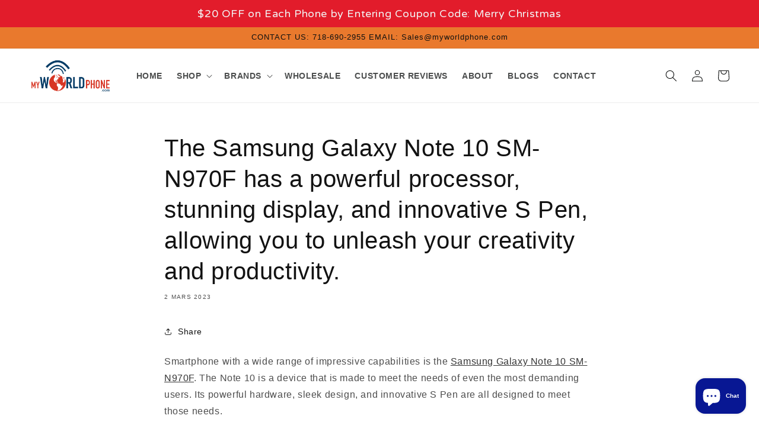

--- FILE ---
content_type: text/html; charset=utf-8
request_url: https://myworldphone.com/fr-ca/blogs/blogs/the-samsung-galaxy-note-10-sm-n970f-has-a-powerful-processor-stunning-display-and-innovative-s-pen-allowing-you-to-unleash-your-creativity-and-productivity
body_size: 43638
content:
<!doctype html>
<html class="no-js" lang="fr">
  <head>    
    <meta charset="utf-8">
    <meta http-equiv="X-UA-Compatible" content="IE=edge">
    <meta name="viewport" content="width=device-width,initial-scale=1">
    <meta name="theme-color" content="">
    <link rel="canonical" href="https://myworldphone.com/fr-ca/blogs/blogs/the-samsung-galaxy-note-10-sm-n970f-has-a-powerful-processor-stunning-display-and-innovative-s-pen-allowing-you-to-unleash-your-creativity-and-productivity">
    <link rel="preconnect" href="https://cdn.shopify.com" crossorigin><link rel="icon" type="image/png" href="//myworldphone.com/cdn/shop/files/fav-icon.png?crop=center&height=32&v=1613595011&width=32"><link rel="preconnect" href="https://fonts.shopifycdn.com" crossorigin><title>
      The Samsung Galaxy Note 10 SM-N970F has a powerful processor, stunning
 &ndash; MyWorldPhone.com</title>

    
      <meta name="description" content="Smartphone with a wide range of impressive capabilities is the Samsung Galaxy Note 10 SM-N970F. The Note 10 is a device that is made to meet the needs of even the most demanding users. Its powerful hardware, sleek design, and innovative S Pen are all designed to meet those needs.Design and Display The premium design of">
    

    

<meta property="og:site_name" content="MyWorldPhone.com">
<meta property="og:url" content="https://myworldphone.com/fr-ca/blogs/blogs/the-samsung-galaxy-note-10-sm-n970f-has-a-powerful-processor-stunning-display-and-innovative-s-pen-allowing-you-to-unleash-your-creativity-and-productivity">
<meta property="og:title" content="The Samsung Galaxy Note 10 SM-N970F has a powerful processor, stunning">
<meta property="og:type" content="article">
<meta property="og:description" content="Smartphone with a wide range of impressive capabilities is the Samsung Galaxy Note 10 SM-N970F. The Note 10 is a device that is made to meet the needs of even the most demanding users. Its powerful hardware, sleek design, and innovative S Pen are all designed to meet those needs.Design and Display The premium design of"><meta property="og:image" content="http://myworldphone.com/cdn/shop/articles/n970f_bk03.webp?v=1677775450">
  <meta property="og:image:secure_url" content="https://myworldphone.com/cdn/shop/articles/n970f_bk03.webp?v=1677775450">
  <meta property="og:image:width" content="720">
  <meta property="og:image:height" content="560"><meta name="twitter:site" content="@Myworldphone"><meta name="twitter:card" content="summary_large_image">
<meta name="twitter:title" content="The Samsung Galaxy Note 10 SM-N970F has a powerful processor, stunning">
<meta name="twitter:description" content="Smartphone with a wide range of impressive capabilities is the Samsung Galaxy Note 10 SM-N970F. The Note 10 is a device that is made to meet the needs of even the most demanding users. Its powerful hardware, sleek design, and innovative S Pen are all designed to meet those needs.Design and Display The premium design of">


    <script src="//myworldphone.com/cdn/shop/t/15/assets/constants.js?v=165488195745554878101700228154" defer="defer"></script>
    <script src="//myworldphone.com/cdn/shop/t/15/assets/pubsub.js?v=2921868252632587581700228154" defer="defer"></script>
    <script src="//myworldphone.com/cdn/shop/t/15/assets/global.js?v=85297797553816670871700228154" defer="defer"></script>
    <script>window.performance && window.performance.mark && window.performance.mark('shopify.content_for_header.start');</script><meta name="google-site-verification" content="CulIwNXe61SI2romATkV-Nr_WzJKVETgGf4LXolLNX0">
<meta id="shopify-digital-wallet" name="shopify-digital-wallet" content="/1519779875/digital_wallets/dialog">
<meta name="shopify-checkout-api-token" content="3fcfdb8062db148f3804423e4565609d">
<meta id="in-context-paypal-metadata" data-shop-id="1519779875" data-venmo-supported="true" data-environment="production" data-locale="fr_FR" data-paypal-v4="true" data-currency="USD">
<link rel="alternate" type="application/atom+xml" title="Feed" href="/fr-ca/blogs/blogs.atom" />
<link rel="alternate" hreflang="x-default" href="https://myworldphone.com/blogs/blogs/the-samsung-galaxy-note-10-sm-n970f-has-a-powerful-processor-stunning-display-and-innovative-s-pen-allowing-you-to-unleash-your-creativity-and-productivity">
<link rel="alternate" hreflang="en" href="https://myworldphone.com/blogs/blogs/the-samsung-galaxy-note-10-sm-n970f-has-a-powerful-processor-stunning-display-and-innovative-s-pen-allowing-you-to-unleash-your-creativity-and-productivity">
<link rel="alternate" hreflang="en-CA" href="https://myworldphone.com/en-ca/blogs/blogs/the-samsung-galaxy-note-10-sm-n970f-has-a-powerful-processor-stunning-display-and-innovative-s-pen-allowing-you-to-unleash-your-creativity-and-productivity">
<link rel="alternate" hreflang="fr-CA" href="https://myworldphone.com/fr-ca/blogs/blogs/the-samsung-galaxy-note-10-sm-n970f-has-a-powerful-processor-stunning-display-and-innovative-s-pen-allowing-you-to-unleash-your-creativity-and-productivity">
<link rel="alternate" hreflang="en-MX" href="https://myworldphone.com/en-mx/blogs/blogs/the-samsung-galaxy-note-10-sm-n970f-has-a-powerful-processor-stunning-display-and-innovative-s-pen-allowing-you-to-unleash-your-creativity-and-productivity">
<link rel="alternate" hreflang="es-MX" href="https://myworldphone.com/es-mx/blogs/blogs/the-samsung-galaxy-note-10-sm-n970f-has-a-powerful-processor-stunning-display-and-innovative-s-pen-allowing-you-to-unleash-your-creativity-and-productivity">
<script async="async" src="/checkouts/internal/preloads.js?locale=fr-CA"></script>
<script id="shopify-features" type="application/json">{"accessToken":"3fcfdb8062db148f3804423e4565609d","betas":["rich-media-storefront-analytics"],"domain":"myworldphone.com","predictiveSearch":true,"shopId":1519779875,"locale":"fr"}</script>
<script>var Shopify = Shopify || {};
Shopify.shop = "myworld-phone.myshopify.com";
Shopify.locale = "fr";
Shopify.currency = {"active":"USD","rate":"1.0"};
Shopify.country = "CA";
Shopify.theme = {"name":"2.3 by Shafiqul","id":137686712572,"schema_name":"MWP","schema_version":"1.0.0","theme_store_id":887,"role":"main"};
Shopify.theme.handle = "null";
Shopify.theme.style = {"id":null,"handle":null};
Shopify.cdnHost = "myworldphone.com/cdn";
Shopify.routes = Shopify.routes || {};
Shopify.routes.root = "/fr-ca/";</script>
<script type="module">!function(o){(o.Shopify=o.Shopify||{}).modules=!0}(window);</script>
<script>!function(o){function n(){var o=[];function n(){o.push(Array.prototype.slice.apply(arguments))}return n.q=o,n}var t=o.Shopify=o.Shopify||{};t.loadFeatures=n(),t.autoloadFeatures=n()}(window);</script>
<script id="shop-js-analytics" type="application/json">{"pageType":"article"}</script>
<script defer="defer" async type="module" src="//myworldphone.com/cdn/shopifycloud/shop-js/modules/v2/client.init-shop-cart-sync_BcDpqI9l.fr.esm.js"></script>
<script defer="defer" async type="module" src="//myworldphone.com/cdn/shopifycloud/shop-js/modules/v2/chunk.common_a1Rf5Dlz.esm.js"></script>
<script defer="defer" async type="module" src="//myworldphone.com/cdn/shopifycloud/shop-js/modules/v2/chunk.modal_Djra7sW9.esm.js"></script>
<script type="module">
  await import("//myworldphone.com/cdn/shopifycloud/shop-js/modules/v2/client.init-shop-cart-sync_BcDpqI9l.fr.esm.js");
await import("//myworldphone.com/cdn/shopifycloud/shop-js/modules/v2/chunk.common_a1Rf5Dlz.esm.js");
await import("//myworldphone.com/cdn/shopifycloud/shop-js/modules/v2/chunk.modal_Djra7sW9.esm.js");

  window.Shopify.SignInWithShop?.initShopCartSync?.({"fedCMEnabled":true,"windoidEnabled":true});

</script>
<script>(function() {
  var isLoaded = false;
  function asyncLoad() {
    if (isLoaded) return;
    isLoaded = true;
    var urls = ["https:\/\/cdn.shopify.com\/s\/files\/1\/0015\/1977\/9875\/t\/2\/assets\/clever_adwords_global_tag.js?shop=myworld-phone.myshopify.com","https:\/\/api.revy.io\/last-step.js?shop=myworld-phone.myshopify.com","https:\/\/intg.snapchat.com\/shopify\/shopify-scevent.js?id=79222ec8-b5be-44c5-99cb-27f36046e139\u0026shop=myworld-phone.myshopify.com","\/\/cdn.shopify.com\/proxy\/872bbb39ba88876eb7d8f2cf708ef7a5f810f35c35baba2e1184513873ab4ec3\/bingshoppingtool-t2app-prod.trafficmanager.net\/uet\/tracking_script?shop=myworld-phone.myshopify.com\u0026sp-cache-control=cHVibGljLCBtYXgtYWdlPTkwMA","\/\/cdn.secomapp.com\/promotionpopup\/cdn\/allshops\/myworld-phone\/1588313635.js?shop=myworld-phone.myshopify.com","https:\/\/swymv3free-01.azureedge.net\/code\/swym-shopify.js?shop=myworld-phone.myshopify.com","https:\/\/cdn.hextom.com\/js\/quickannouncementbar.js?shop=myworld-phone.myshopify.com","https:\/\/wholesale.good-apps.co\/storage\/js\/goodpa_wholesale-myworld-phone.myshopify.com.js?ver=55\u0026shop=myworld-phone.myshopify.com"];
    for (var i = 0; i < urls.length; i++) {
      var s = document.createElement('script');
      s.type = 'text/javascript';
      s.async = true;
      s.src = urls[i];
      var x = document.getElementsByTagName('script')[0];
      x.parentNode.insertBefore(s, x);
    }
  };
  if(window.attachEvent) {
    window.attachEvent('onload', asyncLoad);
  } else {
    window.addEventListener('load', asyncLoad, false);
  }
})();</script>
<script id="__st">var __st={"a":1519779875,"offset":-18000,"reqid":"209c10eb-ccf6-42ca-b2b5-b5aede04c5ee-1769282729","pageurl":"myworldphone.com\/fr-ca\/blogs\/blogs\/the-samsung-galaxy-note-10-sm-n970f-has-a-powerful-processor-stunning-display-and-innovative-s-pen-allowing-you-to-unleash-your-creativity-and-productivity","s":"articles-588975931644","u":"12e0addcb32b","p":"article","rtyp":"article","rid":588975931644};</script>
<script>window.ShopifyPaypalV4VisibilityTracking = true;</script>
<script id="captcha-bootstrap">!function(){'use strict';const t='contact',e='account',n='new_comment',o=[[t,t],['blogs',n],['comments',n],[t,'customer']],c=[[e,'customer_login'],[e,'guest_login'],[e,'recover_customer_password'],[e,'create_customer']],r=t=>t.map((([t,e])=>`form[action*='/${t}']:not([data-nocaptcha='true']) input[name='form_type'][value='${e}']`)).join(','),a=t=>()=>t?[...document.querySelectorAll(t)].map((t=>t.form)):[];function s(){const t=[...o],e=r(t);return a(e)}const i='password',u='form_key',d=['recaptcha-v3-token','g-recaptcha-response','h-captcha-response',i],f=()=>{try{return window.sessionStorage}catch{return}},m='__shopify_v',_=t=>t.elements[u];function p(t,e,n=!1){try{const o=window.sessionStorage,c=JSON.parse(o.getItem(e)),{data:r}=function(t){const{data:e,action:n}=t;return t[m]||n?{data:e,action:n}:{data:t,action:n}}(c);for(const[e,n]of Object.entries(r))t.elements[e]&&(t.elements[e].value=n);n&&o.removeItem(e)}catch(o){console.error('form repopulation failed',{error:o})}}const l='form_type',E='cptcha';function T(t){t.dataset[E]=!0}const w=window,h=w.document,L='Shopify',v='ce_forms',y='captcha';let A=!1;((t,e)=>{const n=(g='f06e6c50-85a8-45c8-87d0-21a2b65856fe',I='https://cdn.shopify.com/shopifycloud/storefront-forms-hcaptcha/ce_storefront_forms_captcha_hcaptcha.v1.5.2.iife.js',D={infoText:'Protégé par hCaptcha',privacyText:'Confidentialité',termsText:'Conditions'},(t,e,n)=>{const o=w[L][v],c=o.bindForm;if(c)return c(t,g,e,D).then(n);var r;o.q.push([[t,g,e,D],n]),r=I,A||(h.body.append(Object.assign(h.createElement('script'),{id:'captcha-provider',async:!0,src:r})),A=!0)});var g,I,D;w[L]=w[L]||{},w[L][v]=w[L][v]||{},w[L][v].q=[],w[L][y]=w[L][y]||{},w[L][y].protect=function(t,e){n(t,void 0,e),T(t)},Object.freeze(w[L][y]),function(t,e,n,w,h,L){const[v,y,A,g]=function(t,e,n){const i=e?o:[],u=t?c:[],d=[...i,...u],f=r(d),m=r(i),_=r(d.filter((([t,e])=>n.includes(e))));return[a(f),a(m),a(_),s()]}(w,h,L),I=t=>{const e=t.target;return e instanceof HTMLFormElement?e:e&&e.form},D=t=>v().includes(t);t.addEventListener('submit',(t=>{const e=I(t);if(!e)return;const n=D(e)&&!e.dataset.hcaptchaBound&&!e.dataset.recaptchaBound,o=_(e),c=g().includes(e)&&(!o||!o.value);(n||c)&&t.preventDefault(),c&&!n&&(function(t){try{if(!f())return;!function(t){const e=f();if(!e)return;const n=_(t);if(!n)return;const o=n.value;o&&e.removeItem(o)}(t);const e=Array.from(Array(32),(()=>Math.random().toString(36)[2])).join('');!function(t,e){_(t)||t.append(Object.assign(document.createElement('input'),{type:'hidden',name:u})),t.elements[u].value=e}(t,e),function(t,e){const n=f();if(!n)return;const o=[...t.querySelectorAll(`input[type='${i}']`)].map((({name:t})=>t)),c=[...d,...o],r={};for(const[a,s]of new FormData(t).entries())c.includes(a)||(r[a]=s);n.setItem(e,JSON.stringify({[m]:1,action:t.action,data:r}))}(t,e)}catch(e){console.error('failed to persist form',e)}}(e),e.submit())}));const S=(t,e)=>{t&&!t.dataset[E]&&(n(t,e.some((e=>e===t))),T(t))};for(const o of['focusin','change'])t.addEventListener(o,(t=>{const e=I(t);D(e)&&S(e,y())}));const B=e.get('form_key'),M=e.get(l),P=B&&M;t.addEventListener('DOMContentLoaded',(()=>{const t=y();if(P)for(const e of t)e.elements[l].value===M&&p(e,B);[...new Set([...A(),...v().filter((t=>'true'===t.dataset.shopifyCaptcha))])].forEach((e=>S(e,t)))}))}(h,new URLSearchParams(w.location.search),n,t,e,['guest_login'])})(!0,!0)}();</script>
<script integrity="sha256-4kQ18oKyAcykRKYeNunJcIwy7WH5gtpwJnB7kiuLZ1E=" data-source-attribution="shopify.loadfeatures" defer="defer" src="//myworldphone.com/cdn/shopifycloud/storefront/assets/storefront/load_feature-a0a9edcb.js" crossorigin="anonymous"></script>
<script data-source-attribution="shopify.dynamic_checkout.dynamic.init">var Shopify=Shopify||{};Shopify.PaymentButton=Shopify.PaymentButton||{isStorefrontPortableWallets:!0,init:function(){window.Shopify.PaymentButton.init=function(){};var t=document.createElement("script");t.src="https://myworldphone.com/cdn/shopifycloud/portable-wallets/latest/portable-wallets.fr.js",t.type="module",document.head.appendChild(t)}};
</script>
<script data-source-attribution="shopify.dynamic_checkout.buyer_consent">
  function portableWalletsHideBuyerConsent(e){var t=document.getElementById("shopify-buyer-consent"),n=document.getElementById("shopify-subscription-policy-button");t&&n&&(t.classList.add("hidden"),t.setAttribute("aria-hidden","true"),n.removeEventListener("click",e))}function portableWalletsShowBuyerConsent(e){var t=document.getElementById("shopify-buyer-consent"),n=document.getElementById("shopify-subscription-policy-button");t&&n&&(t.classList.remove("hidden"),t.removeAttribute("aria-hidden"),n.addEventListener("click",e))}window.Shopify?.PaymentButton&&(window.Shopify.PaymentButton.hideBuyerConsent=portableWalletsHideBuyerConsent,window.Shopify.PaymentButton.showBuyerConsent=portableWalletsShowBuyerConsent);
</script>
<script data-source-attribution="shopify.dynamic_checkout.cart.bootstrap">document.addEventListener("DOMContentLoaded",(function(){function t(){return document.querySelector("shopify-accelerated-checkout-cart, shopify-accelerated-checkout")}if(t())Shopify.PaymentButton.init();else{new MutationObserver((function(e,n){t()&&(Shopify.PaymentButton.init(),n.disconnect())})).observe(document.body,{childList:!0,subtree:!0})}}));
</script>
<link id="shopify-accelerated-checkout-styles" rel="stylesheet" media="screen" href="https://myworldphone.com/cdn/shopifycloud/portable-wallets/latest/accelerated-checkout-backwards-compat.css" crossorigin="anonymous">
<style id="shopify-accelerated-checkout-cart">
        #shopify-buyer-consent {
  margin-top: 1em;
  display: inline-block;
  width: 100%;
}

#shopify-buyer-consent.hidden {
  display: none;
}

#shopify-subscription-policy-button {
  background: none;
  border: none;
  padding: 0;
  text-decoration: underline;
  font-size: inherit;
  cursor: pointer;
}

#shopify-subscription-policy-button::before {
  box-shadow: none;
}

      </style>
<script id="sections-script" data-sections="header,footer" defer="defer" src="//myworldphone.com/cdn/shop/t/15/compiled_assets/scripts.js?v=5084"></script>
<script>window.performance && window.performance.mark && window.performance.mark('shopify.content_for_header.end');</script>


    <style data-shopify>
      @font-face {
  font-family: Assistant;
  font-weight: 400;
  font-style: normal;
  font-display: swap;
  src: url("//myworldphone.com/cdn/fonts/assistant/assistant_n4.9120912a469cad1cc292572851508ca49d12e768.woff2") format("woff2"),
       url("//myworldphone.com/cdn/fonts/assistant/assistant_n4.6e9875ce64e0fefcd3f4446b7ec9036b3ddd2985.woff") format("woff");
}

      @font-face {
  font-family: Assistant;
  font-weight: 700;
  font-style: normal;
  font-display: swap;
  src: url("//myworldphone.com/cdn/fonts/assistant/assistant_n7.bf44452348ec8b8efa3aa3068825305886b1c83c.woff2") format("woff2"),
       url("//myworldphone.com/cdn/fonts/assistant/assistant_n7.0c887fee83f6b3bda822f1150b912c72da0f7b64.woff") format("woff");
}

      
      
      @font-face {
  font-family: Assistant;
  font-weight: 400;
  font-style: normal;
  font-display: swap;
  src: url("//myworldphone.com/cdn/fonts/assistant/assistant_n4.9120912a469cad1cc292572851508ca49d12e768.woff2") format("woff2"),
       url("//myworldphone.com/cdn/fonts/assistant/assistant_n4.6e9875ce64e0fefcd3f4446b7ec9036b3ddd2985.woff") format("woff");
}


      :root {
        --font-body-family: Assistant, sans-serif;
        --font-body-style: normal;
        --font-body-weight: 400;
        --font-body-weight-bold: 700;

        --font-heading-family: Assistant, sans-serif;
        --font-heading-style: normal;
        --font-heading-weight: 400;

        --font-body-scale: 1.0;
        --font-heading-scale: 1.0;

        --color-base-text: 18, 18, 18;
        --color-shadow: 18, 18, 18;
        --color-base-background-1: 255, 255, 255;
        --color-base-background-2: 35, 47, 62;
        --color-base-solid-button-labels: 15, 17, 17;
        --color-base-outline-button-labels: 18, 18, 18;
        --color-base-accent-1: 255, 255, 255;
        --color-base-accent-2: 233, 121, 45;
        --payment-terms-background-color: #ffffff;

        --gradient-base-background-1: #ffffff;
        --gradient-base-background-2: #232f3e;
        --gradient-base-accent-1: #ffffff;
        --gradient-base-accent-2: #e9792d;

        --media-padding: px;
        --media-border-opacity: 0.05;
        --media-border-width: 1px;
        --media-radius: 0px;
        --media-shadow-opacity: 0.0;
        --media-shadow-horizontal-offset: 0px;
        --media-shadow-vertical-offset: 4px;
        --media-shadow-blur-radius: 5px;
        --media-shadow-visible: 0;

        --page-width: 140rem;
        --page-width-margin: 0rem;

        --product-card-image-padding: 0.0rem;
        --product-card-corner-radius: 0.0rem;
        --product-card-text-alignment: left;
        --product-card-border-width: 0.0rem;
        --product-card-border-opacity: 0.1;
        --product-card-shadow-opacity: 0.4;
        --product-card-shadow-visible: 1;
        --product-card-shadow-horizontal-offset: 0.0rem;
        --product-card-shadow-vertical-offset: 0.2rem;
        --product-card-shadow-blur-radius: 0.5rem;

        --collection-card-image-padding: 0.0rem;
        --collection-card-corner-radius: 0.0rem;
        --collection-card-text-alignment: left;
        --collection-card-border-width: 0.0rem;
        --collection-card-border-opacity: 0.1;
        --collection-card-shadow-opacity: 0.0;
        --collection-card-shadow-visible: 0;
        --collection-card-shadow-horizontal-offset: 0.0rem;
        --collection-card-shadow-vertical-offset: 0.4rem;
        --collection-card-shadow-blur-radius: 0.5rem;

        --blog-card-image-padding: 0.0rem;
        --blog-card-corner-radius: 0.0rem;
        --blog-card-text-alignment: left;
        --blog-card-border-width: 0.0rem;
        --blog-card-border-opacity: 0.1;
        --blog-card-shadow-opacity: 0.0;
        --blog-card-shadow-visible: 0;
        --blog-card-shadow-horizontal-offset: 0.0rem;
        --blog-card-shadow-vertical-offset: 0.4rem;
        --blog-card-shadow-blur-radius: 0.5rem;

        --badge-corner-radius: 4.0rem;

        --popup-border-width: 1px;
        --popup-border-opacity: 0.1;
        --popup-corner-radius: 0px;
        --popup-shadow-opacity: 0.0;
        --popup-shadow-horizontal-offset: 0px;
        --popup-shadow-vertical-offset: 4px;
        --popup-shadow-blur-radius: 5px;

        --drawer-border-width: 1px;
        --drawer-border-opacity: 0.1;
        --drawer-shadow-opacity: 0.0;
        --drawer-shadow-horizontal-offset: 0px;
        --drawer-shadow-vertical-offset: 4px;
        --drawer-shadow-blur-radius: 5px;

        --spacing-sections-desktop: 0px;
        --spacing-sections-mobile: 0px;

        --grid-desktop-vertical-spacing: 20px;
        --grid-desktop-horizontal-spacing: 20px;
        --grid-mobile-vertical-spacing: 10px;
        --grid-mobile-horizontal-spacing: 10px;

        --text-boxes-border-opacity: 0.1;
        --text-boxes-border-width: 0px;
        --text-boxes-radius: 0px;
        --text-boxes-shadow-opacity: 0.0;
        --text-boxes-shadow-visible: 0;
        --text-boxes-shadow-horizontal-offset: 0px;
        --text-boxes-shadow-vertical-offset: 4px;
        --text-boxes-shadow-blur-radius: 5px;

        --buttons-radius: 0px;
        --buttons-radius-outset: 0px;
        --buttons-border-width: 1px;
        --buttons-border-opacity: 1.0;
        --buttons-shadow-opacity: 0.0;
        --buttons-shadow-visible: 0;
        --buttons-shadow-horizontal-offset: 0px;
        --buttons-shadow-vertical-offset: 4px;
        --buttons-shadow-blur-radius: 5px;
        --buttons-border-offset: 0px;

        --inputs-radius: 6px;
        --inputs-border-width: 1px;
        --inputs-border-opacity: 0.55;
        --inputs-shadow-opacity: 0.0;
        --inputs-shadow-horizontal-offset: 0px;
        --inputs-margin-offset: 0px;
        --inputs-shadow-vertical-offset: 4px;
        --inputs-shadow-blur-radius: 5px;
        --inputs-radius-outset: 7px;

        --variant-pills-radius: 4px;
        --variant-pills-border-width: 1px;
        --variant-pills-border-opacity: 0.55;
        --variant-pills-shadow-opacity: 0.0;
        --variant-pills-shadow-horizontal-offset: 0px;
        --variant-pills-shadow-vertical-offset: 4px;
        --variant-pills-shadow-blur-radius: 5px;
      }

      *,
      *::before,
      *::after {
        box-sizing: inherit;
      }

      html {
        box-sizing: border-box;
        font-size: calc(var(--font-body-scale) * 62.5%);
        height: 100%;
      }

      body {
        display: grid;
        grid-template-rows: auto auto 1fr auto;
        grid-template-columns: 100%;
        min-height: 100%;
        margin: 0;
        font-size: 1.5rem;
        letter-spacing: 0.06rem;
        line-height: calc(1 + 0.8 / var(--font-body-scale));
        font-family: var(--font-body-family);
        font-style: var(--font-body-style);
        font-weight: var(--font-body-weight);
      }

      @media screen and (min-width: 750px) {
        body {
          font-size: 1.6rem;
        }
      }
    </style>

    <link href="//myworldphone.com/cdn/shop/t/15/assets/base.css?v=831047894957930821700228154" rel="stylesheet" type="text/css" media="all" />
    <link href="//myworldphone.com/cdn/shop/t/15/assets/custom.css?v=57682909255816403161700245845" rel="stylesheet" type="text/css" media="all" />
<link rel="preload" as="font" href="//myworldphone.com/cdn/fonts/assistant/assistant_n4.9120912a469cad1cc292572851508ca49d12e768.woff2" type="font/woff2" crossorigin><link rel="preload" as="font" href="//myworldphone.com/cdn/fonts/assistant/assistant_n4.9120912a469cad1cc292572851508ca49d12e768.woff2" type="font/woff2" crossorigin><link rel="stylesheet" href="//myworldphone.com/cdn/shop/t/15/assets/component-predictive-search.css?v=85913294783299393391700228154" media="print" onload="this.media='all'"><script src="https://code.jquery.com/jquery-3.6.4.js" integrity="sha256-a9jBBRygX1Bh5lt8GZjXDzyOB+bWve9EiO7tROUtj/E=" crossorigin="anonymous"></script>
  
    <script>document.documentElement.className = document.documentElement.className.replace('no-js', 'js');
    if (Shopify.designMode) {
      document.documentElement.classList.add('shopify-design-mode');
    }
    </script>
    <link href="https://fonts.cdnfonts.com/css/amazon-ember?styles=109935,109934,109930,109932,109925" rel="stylesheet">                
  <!-- BEGIN app block: shopify://apps/judge-me-reviews/blocks/judgeme_core/61ccd3b1-a9f2-4160-9fe9-4fec8413e5d8 --><!-- Start of Judge.me Core -->






<link rel="dns-prefetch" href="https://cdnwidget.judge.me">
<link rel="dns-prefetch" href="https://cdn.judge.me">
<link rel="dns-prefetch" href="https://cdn1.judge.me">
<link rel="dns-prefetch" href="https://api.judge.me">

<script data-cfasync='false' class='jdgm-settings-script'>window.jdgmSettings={"pagination":5,"disable_web_reviews":false,"badge_no_review_text":"No reviews","badge_n_reviews_text":"{{ average_rating_1_decimal }}     |     {{ n }} review/reviews","badge_star_color":"#00a300","hide_badge_preview_if_no_reviews":true,"badge_hide_text":false,"enforce_center_preview_badge":false,"widget_title":"Customer Reviews","widget_open_form_text":"Write a review","widget_close_form_text":"Cancel review","widget_refresh_page_text":"Refresh page","widget_summary_text":"Based on {{ number_of_reviews }} review/reviews","widget_no_review_text":"Be the first to write a review","widget_name_field_text":"Display name","widget_verified_name_field_text":"Verified Name (public)","widget_name_placeholder_text":"Display name","widget_required_field_error_text":"This field is required.","widget_email_field_text":"Email address","widget_verified_email_field_text":"Verified Email (private, can not be edited)","widget_email_placeholder_text":"Your email address","widget_email_field_error_text":"Please enter a valid email address.","widget_rating_field_text":"Rating","widget_review_title_field_text":"Review Title","widget_review_title_placeholder_text":"Give your review a title","widget_review_body_field_text":"Review content","widget_review_body_placeholder_text":"Start writing here...","widget_pictures_field_text":"Picture/Video (optional)","widget_submit_review_text":"Submit Review","widget_submit_verified_review_text":"Submit Verified Review","widget_submit_success_msg_with_auto_publish":"Thank you! Please refresh the page in a few moments to see your review. You can remove or edit your review by logging into \u003ca href='https://judge.me/login' target='_blank' rel='nofollow noopener'\u003eJudge.me\u003c/a\u003e","widget_submit_success_msg_no_auto_publish":"Thank you! Your review will be published as soon as it is approved by the shop admin. You can remove or edit your review by logging into \u003ca href='https://judge.me/login' target='_blank' rel='nofollow noopener'\u003eJudge.me\u003c/a\u003e","widget_show_default_reviews_out_of_total_text":"Showing {{ n_reviews_shown }} out of {{ n_reviews }} reviews.","widget_show_all_link_text":"Show all","widget_show_less_link_text":"Show less","widget_author_said_text":"{{ reviewer_name }} said:","widget_days_text":"{{ n }} days ago","widget_weeks_text":"{{ n }} week/weeks ago","widget_months_text":"{{ n }} month/months ago","widget_years_text":"{{ n }} year/years ago","widget_yesterday_text":"Yesterday","widget_today_text":"Today","widget_replied_text":"\u003e\u003e {{ shop_name }} replied:","widget_read_more_text":"Read more","widget_reviewer_name_as_initial":"","widget_rating_filter_color":"#fbcd0a","widget_rating_filter_see_all_text":"See all reviews","widget_sorting_most_recent_text":"Most Recent","widget_sorting_highest_rating_text":"Highest Rating","widget_sorting_lowest_rating_text":"Lowest Rating","widget_sorting_with_pictures_text":"Only Pictures","widget_sorting_most_helpful_text":"Most Helpful","widget_open_question_form_text":"Ask a question","widget_reviews_subtab_text":"Reviews","widget_questions_subtab_text":"Questions","widget_question_label_text":"Question","widget_answer_label_text":"Answer","widget_question_placeholder_text":"Write your question here","widget_submit_question_text":"Submit Question","widget_question_submit_success_text":"Thank you for your question! We will notify you once it gets answered.","widget_star_color":"#00a300","verified_badge_text":"Verified","verified_badge_bg_color":"","verified_badge_text_color":"","verified_badge_placement":"left-of-reviewer-name","widget_review_max_height":"","widget_hide_border":false,"widget_social_share":false,"widget_thumb":false,"widget_review_location_show":false,"widget_location_format":"","all_reviews_include_out_of_store_products":true,"all_reviews_out_of_store_text":"(out of store)","all_reviews_pagination":100,"all_reviews_product_name_prefix_text":"about","enable_review_pictures":false,"enable_question_anwser":false,"widget_theme":"default","review_date_format":"mm/dd/yyyy","default_sort_method":"most-recent","widget_product_reviews_subtab_text":"Product Reviews","widget_shop_reviews_subtab_text":"Shop Reviews","widget_other_products_reviews_text":"Reviews for other products","widget_store_reviews_subtab_text":"Store reviews","widget_no_store_reviews_text":"This store hasn't received any reviews yet","widget_web_restriction_product_reviews_text":"This product hasn't received any reviews yet","widget_no_items_text":"No items found","widget_show_more_text":"Show more","widget_write_a_store_review_text":"Write a Store Review","widget_other_languages_heading":"Reviews in Other Languages","widget_translate_review_text":"Translate review to {{ language }}","widget_translating_review_text":"Translating...","widget_show_original_translation_text":"Show original ({{ language }})","widget_translate_review_failed_text":"Review couldn't be translated.","widget_translate_review_retry_text":"Retry","widget_translate_review_try_again_later_text":"Try again later","show_product_url_for_grouped_product":false,"widget_sorting_pictures_first_text":"Pictures First","show_pictures_on_all_rev_page_mobile":false,"show_pictures_on_all_rev_page_desktop":false,"floating_tab_hide_mobile_install_preference":false,"floating_tab_button_name":"★ Reviews","floating_tab_title":"Let customers speak for us","floating_tab_button_color":"","floating_tab_button_background_color":"","floating_tab_url":"","floating_tab_url_enabled":false,"floating_tab_tab_style":"text","all_reviews_text_badge_text":"Customers rate us {{ shop.metafields.judgeme.all_reviews_rating | round: 1 }}/5 based on {{ shop.metafields.judgeme.all_reviews_count }} reviews.","all_reviews_text_badge_text_branded_style":"{{ shop.metafields.judgeme.all_reviews_rating | round: 1 }} out of 5 stars based on {{ shop.metafields.judgeme.all_reviews_count }} reviews","is_all_reviews_text_badge_a_link":false,"show_stars_for_all_reviews_text_badge":false,"all_reviews_text_badge_url":"","all_reviews_text_style":"text","all_reviews_text_color_style":"judgeme_brand_color","all_reviews_text_color":"#108474","all_reviews_text_show_jm_brand":true,"featured_carousel_show_header":true,"featured_carousel_title":"Let customers speak for us","testimonials_carousel_title":"Customers are saying","videos_carousel_title":"Real customer stories","cards_carousel_title":"Customers are saying","featured_carousel_count_text":"from {{ n }} reviews","featured_carousel_add_link_to_all_reviews_page":false,"featured_carousel_url":"","featured_carousel_show_images":true,"featured_carousel_autoslide_interval":5,"featured_carousel_arrows_on_the_sides":false,"featured_carousel_height":250,"featured_carousel_width":80,"featured_carousel_image_size":0,"featured_carousel_image_height":250,"featured_carousel_arrow_color":"#eeeeee","verified_count_badge_style":"vintage","verified_count_badge_orientation":"horizontal","verified_count_badge_color_style":"judgeme_brand_color","verified_count_badge_color":"#108474","is_verified_count_badge_a_link":false,"verified_count_badge_url":"","verified_count_badge_show_jm_brand":true,"widget_rating_preset_default":5,"widget_first_sub_tab":"product-reviews","widget_show_histogram":true,"widget_histogram_use_custom_color":false,"widget_pagination_use_custom_color":false,"widget_star_use_custom_color":true,"widget_verified_badge_use_custom_color":false,"widget_write_review_use_custom_color":false,"picture_reminder_submit_button":"Upload Pictures","enable_review_videos":false,"mute_video_by_default":false,"widget_sorting_videos_first_text":"Videos First","widget_review_pending_text":"Pending","featured_carousel_items_for_large_screen":3,"social_share_options_order":"Facebook,Twitter","remove_microdata_snippet":true,"disable_json_ld":false,"enable_json_ld_products":false,"preview_badge_show_question_text":false,"preview_badge_no_question_text":"No questions","preview_badge_n_question_text":"{{ number_of_questions }} question/questions","qa_badge_show_icon":false,"qa_badge_position":"same-row","remove_judgeme_branding":false,"widget_add_search_bar":false,"widget_search_bar_placeholder":"Search","widget_sorting_verified_only_text":"Verified only","featured_carousel_theme":"default","featured_carousel_show_rating":true,"featured_carousel_show_title":true,"featured_carousel_show_body":true,"featured_carousel_show_date":false,"featured_carousel_show_reviewer":true,"featured_carousel_show_product":false,"featured_carousel_header_background_color":"#108474","featured_carousel_header_text_color":"#ffffff","featured_carousel_name_product_separator":"reviewed","featured_carousel_full_star_background":"#108474","featured_carousel_empty_star_background":"#dadada","featured_carousel_vertical_theme_background":"#f9fafb","featured_carousel_verified_badge_enable":false,"featured_carousel_verified_badge_color":"#108474","featured_carousel_border_style":"round","featured_carousel_review_line_length_limit":3,"featured_carousel_more_reviews_button_text":"Read more reviews","featured_carousel_view_product_button_text":"View product","all_reviews_page_load_reviews_on":"scroll","all_reviews_page_load_more_text":"Load More Reviews","disable_fb_tab_reviews":false,"enable_ajax_cdn_cache":false,"widget_public_name_text":"displayed publicly like","default_reviewer_name":"John Smith","default_reviewer_name_has_non_latin":true,"widget_reviewer_anonymous":"Anonymous","medals_widget_title":"Judge.me Review Medals","medals_widget_background_color":"#f9fafb","medals_widget_position":"footer_all_pages","medals_widget_border_color":"#f9fafb","medals_widget_verified_text_position":"left","medals_widget_use_monochromatic_version":false,"medals_widget_elements_color":"#108474","show_reviewer_avatar":true,"widget_invalid_yt_video_url_error_text":"Not a YouTube video URL","widget_max_length_field_error_text":"Please enter no more than {0} characters.","widget_show_country_flag":false,"widget_show_collected_via_shop_app":true,"widget_verified_by_shop_badge_style":"light","widget_verified_by_shop_text":"Verified by Shop","widget_show_photo_gallery":false,"widget_load_with_code_splitting":true,"widget_ugc_install_preference":false,"widget_ugc_title":"Made by us, Shared by you","widget_ugc_subtitle":"Tag us to see your picture featured in our page","widget_ugc_arrows_color":"#ffffff","widget_ugc_primary_button_text":"Buy Now","widget_ugc_primary_button_background_color":"#108474","widget_ugc_primary_button_text_color":"#ffffff","widget_ugc_primary_button_border_width":"0","widget_ugc_primary_button_border_style":"none","widget_ugc_primary_button_border_color":"#108474","widget_ugc_primary_button_border_radius":"25","widget_ugc_secondary_button_text":"Load More","widget_ugc_secondary_button_background_color":"#ffffff","widget_ugc_secondary_button_text_color":"#108474","widget_ugc_secondary_button_border_width":"2","widget_ugc_secondary_button_border_style":"solid","widget_ugc_secondary_button_border_color":"#108474","widget_ugc_secondary_button_border_radius":"25","widget_ugc_reviews_button_text":"View Reviews","widget_ugc_reviews_button_background_color":"#ffffff","widget_ugc_reviews_button_text_color":"#108474","widget_ugc_reviews_button_border_width":"2","widget_ugc_reviews_button_border_style":"solid","widget_ugc_reviews_button_border_color":"#108474","widget_ugc_reviews_button_border_radius":"25","widget_ugc_reviews_button_link_to":"judgeme-reviews-page","widget_ugc_show_post_date":true,"widget_ugc_max_width":"800","widget_rating_metafield_value_type":true,"widget_primary_color":"#108474","widget_enable_secondary_color":false,"widget_secondary_color":"#edf5f5","widget_summary_average_rating_text":"{{ average_rating }} out of 5","widget_media_grid_title":"Customer photos \u0026 videos","widget_media_grid_see_more_text":"See more","widget_round_style":false,"widget_show_product_medals":true,"widget_verified_by_judgeme_text":"Verified by Judge.me","widget_show_store_medals":true,"widget_verified_by_judgeme_text_in_store_medals":"Verified by Judge.me","widget_media_field_exceed_quantity_message":"Sorry, we can only accept {{ max_media }} for one review.","widget_media_field_exceed_limit_message":"{{ file_name }} is too large, please select a {{ media_type }} less than {{ size_limit }}MB.","widget_review_submitted_text":"Review Submitted!","widget_question_submitted_text":"Question Submitted!","widget_close_form_text_question":"Cancel","widget_write_your_answer_here_text":"Write your answer here","widget_enabled_branded_link":true,"widget_show_collected_by_judgeme":false,"widget_reviewer_name_color":"","widget_write_review_text_color":"","widget_write_review_bg_color":"","widget_collected_by_judgeme_text":"collected by Judge.me","widget_pagination_type":"standard","widget_load_more_text":"Load More","widget_load_more_color":"#108474","widget_full_review_text":"Full Review","widget_read_more_reviews_text":"Read More Reviews","widget_read_questions_text":"Read Questions","widget_questions_and_answers_text":"Questions \u0026 Answers","widget_verified_by_text":"Verified by","widget_verified_text":"Verified","widget_number_of_reviews_text":"{{ number_of_reviews }} reviews","widget_back_button_text":"Back","widget_next_button_text":"Next","widget_custom_forms_filter_button":"Filters","custom_forms_style":"vertical","widget_show_review_information":false,"how_reviews_are_collected":"How reviews are collected?","widget_show_review_keywords":false,"widget_gdpr_statement":"How we use your data: We'll only contact you about the review you left, and only if necessary. By submitting your review, you agree to Judge.me's \u003ca href='https://judge.me/terms' target='_blank' rel='nofollow noopener'\u003eterms\u003c/a\u003e, \u003ca href='https://judge.me/privacy' target='_blank' rel='nofollow noopener'\u003eprivacy\u003c/a\u003e and \u003ca href='https://judge.me/content-policy' target='_blank' rel='nofollow noopener'\u003econtent\u003c/a\u003e policies.","widget_multilingual_sorting_enabled":false,"widget_translate_review_content_enabled":false,"widget_translate_review_content_method":"manual","popup_widget_review_selection":"automatically_with_pictures","popup_widget_round_border_style":true,"popup_widget_show_title":true,"popup_widget_show_body":true,"popup_widget_show_reviewer":false,"popup_widget_show_product":true,"popup_widget_show_pictures":true,"popup_widget_use_review_picture":true,"popup_widget_show_on_home_page":true,"popup_widget_show_on_product_page":true,"popup_widget_show_on_collection_page":true,"popup_widget_show_on_cart_page":true,"popup_widget_position":"bottom_left","popup_widget_first_review_delay":5,"popup_widget_duration":5,"popup_widget_interval":5,"popup_widget_review_count":5,"popup_widget_hide_on_mobile":true,"review_snippet_widget_round_border_style":true,"review_snippet_widget_card_color":"#FFFFFF","review_snippet_widget_slider_arrows_background_color":"#FFFFFF","review_snippet_widget_slider_arrows_color":"#000000","review_snippet_widget_star_color":"#108474","show_product_variant":false,"all_reviews_product_variant_label_text":"Variant: ","widget_show_verified_branding":false,"widget_ai_summary_title":"Customers say","widget_ai_summary_disclaimer":"AI-powered review summary based on recent customer reviews","widget_show_ai_summary":false,"widget_show_ai_summary_bg":false,"widget_show_review_title_input":true,"redirect_reviewers_invited_via_email":"review_widget","request_store_review_after_product_review":false,"request_review_other_products_in_order":false,"review_form_color_scheme":"default","review_form_corner_style":"square","review_form_star_color":{},"review_form_text_color":"#333333","review_form_background_color":"#ffffff","review_form_field_background_color":"#fafafa","review_form_button_color":{},"review_form_button_text_color":"#ffffff","review_form_modal_overlay_color":"#000000","review_content_screen_title_text":"How would you rate this product?","review_content_introduction_text":"We would love it if you would share a bit about your experience.","store_review_form_title_text":"How would you rate this store?","store_review_form_introduction_text":"We would love it if you would share a bit about your experience.","show_review_guidance_text":true,"one_star_review_guidance_text":"Poor","five_star_review_guidance_text":"Great","customer_information_screen_title_text":"About you","customer_information_introduction_text":"Please tell us more about you.","custom_questions_screen_title_text":"Your experience in more detail","custom_questions_introduction_text":"Here are a few questions to help us understand more about your experience.","review_submitted_screen_title_text":"Thanks for your review!","review_submitted_screen_thank_you_text":"We are processing it and it will appear on the store soon.","review_submitted_screen_email_verification_text":"Please confirm your email by clicking the link we just sent you. This helps us keep reviews authentic.","review_submitted_request_store_review_text":"Would you like to share your experience of shopping with us?","review_submitted_review_other_products_text":"Would you like to review these products?","store_review_screen_title_text":"Would you like to share your experience of shopping with us?","store_review_introduction_text":"We value your feedback and use it to improve. Please share any thoughts or suggestions you have.","reviewer_media_screen_title_picture_text":"Share a picture","reviewer_media_introduction_picture_text":"Upload a photo to support your review.","reviewer_media_screen_title_video_text":"Share a video","reviewer_media_introduction_video_text":"Upload a video to support your review.","reviewer_media_screen_title_picture_or_video_text":"Share a picture or video","reviewer_media_introduction_picture_or_video_text":"Upload a photo or video to support your review.","reviewer_media_youtube_url_text":"Paste your Youtube URL here","advanced_settings_next_step_button_text":"Next","advanced_settings_close_review_button_text":"Close","modal_write_review_flow":false,"write_review_flow_required_text":"Required","write_review_flow_privacy_message_text":"We respect your privacy.","write_review_flow_anonymous_text":"Post review as anonymous","write_review_flow_visibility_text":"This won't be visible to other customers.","write_review_flow_multiple_selection_help_text":"Select as many as you like","write_review_flow_single_selection_help_text":"Select one option","write_review_flow_required_field_error_text":"This field is required","write_review_flow_invalid_email_error_text":"Please enter a valid email address","write_review_flow_max_length_error_text":"Max. {{ max_length }} characters.","write_review_flow_media_upload_text":"\u003cb\u003eClick to upload\u003c/b\u003e or drag and drop","write_review_flow_gdpr_statement":"We'll only contact you about your review if necessary. By submitting your review, you agree to our \u003ca href='https://judge.me/terms' target='_blank' rel='nofollow noopener'\u003eterms and conditions\u003c/a\u003e and \u003ca href='https://judge.me/privacy' target='_blank' rel='nofollow noopener'\u003eprivacy policy\u003c/a\u003e.","rating_only_reviews_enabled":false,"show_negative_reviews_help_screen":false,"new_review_flow_help_screen_rating_threshold":3,"negative_review_resolution_screen_title_text":"Tell us more","negative_review_resolution_text":"Your experience matters to us. If there were issues with your purchase, we're here to help. Feel free to reach out to us, we'd love the opportunity to make things right.","negative_review_resolution_button_text":"Contact us","negative_review_resolution_proceed_with_review_text":"Leave a review","negative_review_resolution_subject":"Issue with purchase from {{ shop_name }}.{{ order_name }}","preview_badge_collection_page_install_status":false,"widget_review_custom_css":"","preview_badge_custom_css":"","preview_badge_stars_count":"5-stars","featured_carousel_custom_css":"","floating_tab_custom_css":"","all_reviews_widget_custom_css":"","medals_widget_custom_css":"","verified_badge_custom_css":"","all_reviews_text_custom_css":"","transparency_badges_collected_via_store_invite":false,"transparency_badges_from_another_provider":false,"transparency_badges_collected_from_store_visitor":false,"transparency_badges_collected_by_verified_review_provider":false,"transparency_badges_earned_reward":false,"transparency_badges_collected_via_store_invite_text":"Review collected via store invitation","transparency_badges_from_another_provider_text":"Review collected from another provider","transparency_badges_collected_from_store_visitor_text":"Review collected from a store visitor","transparency_badges_written_in_google_text":"Review written in Google","transparency_badges_written_in_etsy_text":"Review written in Etsy","transparency_badges_written_in_shop_app_text":"Review written in Shop App","transparency_badges_earned_reward_text":"Review earned a reward for future purchase","product_review_widget_per_page":10,"widget_store_review_label_text":"Review about the store","checkout_comment_extension_title_on_product_page":"Customer Comments","checkout_comment_extension_num_latest_comment_show":5,"checkout_comment_extension_format":"name_and_timestamp","checkout_comment_customer_name":"last_initial","checkout_comment_comment_notification":true,"preview_badge_collection_page_install_preference":true,"preview_badge_home_page_install_preference":true,"preview_badge_product_page_install_preference":true,"review_widget_install_preference":"","review_carousel_install_preference":true,"floating_reviews_tab_install_preference":"none","verified_reviews_count_badge_install_preference":true,"all_reviews_text_install_preference":false,"review_widget_best_location":true,"judgeme_medals_install_preference":false,"review_widget_revamp_enabled":false,"review_widget_qna_enabled":false,"review_widget_header_theme":"minimal","review_widget_widget_title_enabled":true,"review_widget_header_text_size":"medium","review_widget_header_text_weight":"regular","review_widget_average_rating_style":"compact","review_widget_bar_chart_enabled":true,"review_widget_bar_chart_type":"numbers","review_widget_bar_chart_style":"standard","review_widget_expanded_media_gallery_enabled":false,"review_widget_reviews_section_theme":"standard","review_widget_image_style":"thumbnails","review_widget_review_image_ratio":"square","review_widget_stars_size":"medium","review_widget_verified_badge":"standard_text","review_widget_review_title_text_size":"medium","review_widget_review_text_size":"medium","review_widget_review_text_length":"medium","review_widget_number_of_columns_desktop":3,"review_widget_carousel_transition_speed":5,"review_widget_custom_questions_answers_display":"always","review_widget_button_text_color":"#FFFFFF","review_widget_text_color":"#000000","review_widget_lighter_text_color":"#7B7B7B","review_widget_corner_styling":"soft","review_widget_review_word_singular":"review","review_widget_review_word_plural":"reviews","review_widget_voting_label":"Helpful?","review_widget_shop_reply_label":"Reply from {{ shop_name }}:","review_widget_filters_title":"Filters","qna_widget_question_word_singular":"Question","qna_widget_question_word_plural":"Questions","qna_widget_answer_reply_label":"Answer from {{ answerer_name }}:","qna_content_screen_title_text":"Ask a question about this product","qna_widget_question_required_field_error_text":"Please enter your question.","qna_widget_flow_gdpr_statement":"We'll only contact you about your question if necessary. By submitting your question, you agree to our \u003ca href='https://judge.me/terms' target='_blank' rel='nofollow noopener'\u003eterms and conditions\u003c/a\u003e and \u003ca href='https://judge.me/privacy' target='_blank' rel='nofollow noopener'\u003eprivacy policy\u003c/a\u003e.","qna_widget_question_submitted_text":"Thanks for your question!","qna_widget_close_form_text_question":"Close","qna_widget_question_submit_success_text":"We’ll notify you by email when your question is answered.","all_reviews_widget_v2025_enabled":false,"all_reviews_widget_v2025_header_theme":"default","all_reviews_widget_v2025_widget_title_enabled":true,"all_reviews_widget_v2025_header_text_size":"medium","all_reviews_widget_v2025_header_text_weight":"regular","all_reviews_widget_v2025_average_rating_style":"compact","all_reviews_widget_v2025_bar_chart_enabled":true,"all_reviews_widget_v2025_bar_chart_type":"numbers","all_reviews_widget_v2025_bar_chart_style":"standard","all_reviews_widget_v2025_expanded_media_gallery_enabled":false,"all_reviews_widget_v2025_show_store_medals":true,"all_reviews_widget_v2025_show_photo_gallery":true,"all_reviews_widget_v2025_show_review_keywords":false,"all_reviews_widget_v2025_show_ai_summary":false,"all_reviews_widget_v2025_show_ai_summary_bg":false,"all_reviews_widget_v2025_add_search_bar":false,"all_reviews_widget_v2025_default_sort_method":"most-recent","all_reviews_widget_v2025_reviews_per_page":10,"all_reviews_widget_v2025_reviews_section_theme":"default","all_reviews_widget_v2025_image_style":"thumbnails","all_reviews_widget_v2025_review_image_ratio":"square","all_reviews_widget_v2025_stars_size":"medium","all_reviews_widget_v2025_verified_badge":"bold_badge","all_reviews_widget_v2025_review_title_text_size":"medium","all_reviews_widget_v2025_review_text_size":"medium","all_reviews_widget_v2025_review_text_length":"medium","all_reviews_widget_v2025_number_of_columns_desktop":3,"all_reviews_widget_v2025_carousel_transition_speed":5,"all_reviews_widget_v2025_custom_questions_answers_display":"always","all_reviews_widget_v2025_show_product_variant":false,"all_reviews_widget_v2025_show_reviewer_avatar":true,"all_reviews_widget_v2025_reviewer_name_as_initial":"","all_reviews_widget_v2025_review_location_show":false,"all_reviews_widget_v2025_location_format":"","all_reviews_widget_v2025_show_country_flag":false,"all_reviews_widget_v2025_verified_by_shop_badge_style":"light","all_reviews_widget_v2025_social_share":false,"all_reviews_widget_v2025_social_share_options_order":"Facebook,Twitter,LinkedIn,Pinterest","all_reviews_widget_v2025_pagination_type":"standard","all_reviews_widget_v2025_button_text_color":"#FFFFFF","all_reviews_widget_v2025_text_color":"#000000","all_reviews_widget_v2025_lighter_text_color":"#7B7B7B","all_reviews_widget_v2025_corner_styling":"soft","all_reviews_widget_v2025_title":"Customer reviews","all_reviews_widget_v2025_ai_summary_title":"Customers say about this store","all_reviews_widget_v2025_no_review_text":"Be the first to write a review","platform":"shopify","branding_url":"https://app.judge.me/reviews","branding_text":"Powered by Judge.me","locale":"en","reply_name":"MyWorldPhone.com","widget_version":"2.1","footer":true,"autopublish":true,"review_dates":true,"enable_custom_form":false,"shop_locale":"en","enable_multi_locales_translations":false,"show_review_title_input":true,"review_verification_email_status":"always","can_be_branded":false,"reply_name_text":"MyWorldPhone.com"};</script> <style class='jdgm-settings-style'>.jdgm-xx{left:0}:not(.jdgm-prev-badge__stars)>.jdgm-star{color:#00a300}.jdgm-histogram .jdgm-star.jdgm-star{color:#00a300}.jdgm-preview-badge .jdgm-star.jdgm-star{color:#00a300}.jdgm-histogram .jdgm-histogram__bar-content{background:#fbcd0a}.jdgm-histogram .jdgm-histogram__bar:after{background:#fbcd0a}.jdgm-prev-badge[data-average-rating='0.00']{display:none !important}.jdgm-author-all-initials{display:none !important}.jdgm-author-last-initial{display:none !important}.jdgm-rev-widg__title{visibility:hidden}.jdgm-rev-widg__summary-text{visibility:hidden}.jdgm-prev-badge__text{visibility:hidden}.jdgm-rev__replier:before{content:'MyWorldPhone.com'}.jdgm-rev__prod-link-prefix:before{content:'about'}.jdgm-rev__variant-label:before{content:'Variant: '}.jdgm-rev__out-of-store-text:before{content:'(out of store)'}@media only screen and (min-width: 768px){.jdgm-rev__pics .jdgm-rev_all-rev-page-picture-separator,.jdgm-rev__pics .jdgm-rev__product-picture{display:none}}@media only screen and (max-width: 768px){.jdgm-rev__pics .jdgm-rev_all-rev-page-picture-separator,.jdgm-rev__pics .jdgm-rev__product-picture{display:none}}.jdgm-all-reviews-text[data-from-snippet="true"]{display:none !important}.jdgm-medals-section[data-from-snippet="true"]{display:none !important}.jdgm-ugc-media-wrapper[data-from-snippet="true"]{display:none !important}.jdgm-rev__transparency-badge[data-badge-type="review_collected_via_store_invitation"]{display:none !important}.jdgm-rev__transparency-badge[data-badge-type="review_collected_from_another_provider"]{display:none !important}.jdgm-rev__transparency-badge[data-badge-type="review_collected_from_store_visitor"]{display:none !important}.jdgm-rev__transparency-badge[data-badge-type="review_written_in_etsy"]{display:none !important}.jdgm-rev__transparency-badge[data-badge-type="review_written_in_google_business"]{display:none !important}.jdgm-rev__transparency-badge[data-badge-type="review_written_in_shop_app"]{display:none !important}.jdgm-rev__transparency-badge[data-badge-type="review_earned_for_future_purchase"]{display:none !important}
</style> <style class='jdgm-settings-style'></style>

  
  
  
  <style class='jdgm-miracle-styles'>
  @-webkit-keyframes jdgm-spin{0%{-webkit-transform:rotate(0deg);-ms-transform:rotate(0deg);transform:rotate(0deg)}100%{-webkit-transform:rotate(359deg);-ms-transform:rotate(359deg);transform:rotate(359deg)}}@keyframes jdgm-spin{0%{-webkit-transform:rotate(0deg);-ms-transform:rotate(0deg);transform:rotate(0deg)}100%{-webkit-transform:rotate(359deg);-ms-transform:rotate(359deg);transform:rotate(359deg)}}@font-face{font-family:'JudgemeStar';src:url("[data-uri]") format("woff");font-weight:normal;font-style:normal}.jdgm-star{font-family:'JudgemeStar';display:inline !important;text-decoration:none !important;padding:0 4px 0 0 !important;margin:0 !important;font-weight:bold;opacity:1;-webkit-font-smoothing:antialiased;-moz-osx-font-smoothing:grayscale}.jdgm-star:hover{opacity:1}.jdgm-star:last-of-type{padding:0 !important}.jdgm-star.jdgm--on:before{content:"\e000"}.jdgm-star.jdgm--off:before{content:"\e001"}.jdgm-star.jdgm--half:before{content:"\e002"}.jdgm-widget *{margin:0;line-height:1.4;-webkit-box-sizing:border-box;-moz-box-sizing:border-box;box-sizing:border-box;-webkit-overflow-scrolling:touch}.jdgm-hidden{display:none !important;visibility:hidden !important}.jdgm-temp-hidden{display:none}.jdgm-spinner{width:40px;height:40px;margin:auto;border-radius:50%;border-top:2px solid #eee;border-right:2px solid #eee;border-bottom:2px solid #eee;border-left:2px solid #ccc;-webkit-animation:jdgm-spin 0.8s infinite linear;animation:jdgm-spin 0.8s infinite linear}.jdgm-prev-badge{display:block !important}

</style>


  
  
   


<script data-cfasync='false' class='jdgm-script'>
!function(e){window.jdgm=window.jdgm||{},jdgm.CDN_HOST="https://cdnwidget.judge.me/",jdgm.CDN_HOST_ALT="https://cdn2.judge.me/cdn/widget_frontend/",jdgm.API_HOST="https://api.judge.me/",jdgm.CDN_BASE_URL="https://cdn.shopify.com/extensions/019beb2a-7cf9-7238-9765-11a892117c03/judgeme-extensions-316/assets/",
jdgm.docReady=function(d){(e.attachEvent?"complete"===e.readyState:"loading"!==e.readyState)?
setTimeout(d,0):e.addEventListener("DOMContentLoaded",d)},jdgm.loadCSS=function(d,t,o,a){
!o&&jdgm.loadCSS.requestedUrls.indexOf(d)>=0||(jdgm.loadCSS.requestedUrls.push(d),
(a=e.createElement("link")).rel="stylesheet",a.class="jdgm-stylesheet",a.media="nope!",
a.href=d,a.onload=function(){this.media="all",t&&setTimeout(t)},e.body.appendChild(a))},
jdgm.loadCSS.requestedUrls=[],jdgm.loadJS=function(e,d){var t=new XMLHttpRequest;
t.onreadystatechange=function(){4===t.readyState&&(Function(t.response)(),d&&d(t.response))},
t.open("GET",e),t.onerror=function(){if(e.indexOf(jdgm.CDN_HOST)===0&&jdgm.CDN_HOST_ALT!==jdgm.CDN_HOST){var f=e.replace(jdgm.CDN_HOST,jdgm.CDN_HOST_ALT);jdgm.loadJS(f,d)}},t.send()},jdgm.docReady((function(){(window.jdgmLoadCSS||e.querySelectorAll(
".jdgm-widget, .jdgm-all-reviews-page").length>0)&&(jdgmSettings.widget_load_with_code_splitting?
parseFloat(jdgmSettings.widget_version)>=3?jdgm.loadCSS(jdgm.CDN_HOST+"widget_v3/base.css"):
jdgm.loadCSS(jdgm.CDN_HOST+"widget/base.css"):jdgm.loadCSS(jdgm.CDN_HOST+"shopify_v2.css"),
jdgm.loadJS(jdgm.CDN_HOST+"loa"+"der.js"))}))}(document);
</script>
<noscript><link rel="stylesheet" type="text/css" media="all" href="https://cdnwidget.judge.me/shopify_v2.css"></noscript>

<!-- BEGIN app snippet: theme_fix_tags --><script>
  (function() {
    var jdgmThemeFixes = null;
    if (!jdgmThemeFixes) return;
    var thisThemeFix = jdgmThemeFixes[Shopify.theme.id];
    if (!thisThemeFix) return;

    if (thisThemeFix.html) {
      document.addEventListener("DOMContentLoaded", function() {
        var htmlDiv = document.createElement('div');
        htmlDiv.classList.add('jdgm-theme-fix-html');
        htmlDiv.innerHTML = thisThemeFix.html;
        document.body.append(htmlDiv);
      });
    };

    if (thisThemeFix.css) {
      var styleTag = document.createElement('style');
      styleTag.classList.add('jdgm-theme-fix-style');
      styleTag.innerHTML = thisThemeFix.css;
      document.head.append(styleTag);
    };

    if (thisThemeFix.js) {
      var scriptTag = document.createElement('script');
      scriptTag.classList.add('jdgm-theme-fix-script');
      scriptTag.innerHTML = thisThemeFix.js;
      document.head.append(scriptTag);
    };
  })();
</script>
<!-- END app snippet -->
<!-- End of Judge.me Core -->



<!-- END app block --><script src="https://cdn.shopify.com/extensions/019bc2d0-0f91-74d4-a43b-076b6407206d/quick-announcement-bar-prod-97/assets/quickannouncementbar.js" type="text/javascript" defer="defer"></script>
<script src="https://cdn.shopify.com/extensions/e8878072-2f6b-4e89-8082-94b04320908d/inbox-1254/assets/inbox-chat-loader.js" type="text/javascript" defer="defer"></script>
<script src="https://cdn.shopify.com/extensions/019beb2a-7cf9-7238-9765-11a892117c03/judgeme-extensions-316/assets/loader.js" type="text/javascript" defer="defer"></script>
<link href="https://monorail-edge.shopifysvc.com" rel="dns-prefetch">
<script>(function(){if ("sendBeacon" in navigator && "performance" in window) {try {var session_token_from_headers = performance.getEntriesByType('navigation')[0].serverTiming.find(x => x.name == '_s').description;} catch {var session_token_from_headers = undefined;}var session_cookie_matches = document.cookie.match(/_shopify_s=([^;]*)/);var session_token_from_cookie = session_cookie_matches && session_cookie_matches.length === 2 ? session_cookie_matches[1] : "";var session_token = session_token_from_headers || session_token_from_cookie || "";function handle_abandonment_event(e) {var entries = performance.getEntries().filter(function(entry) {return /monorail-edge.shopifysvc.com/.test(entry.name);});if (!window.abandonment_tracked && entries.length === 0) {window.abandonment_tracked = true;var currentMs = Date.now();var navigation_start = performance.timing.navigationStart;var payload = {shop_id: 1519779875,url: window.location.href,navigation_start,duration: currentMs - navigation_start,session_token,page_type: "article"};window.navigator.sendBeacon("https://monorail-edge.shopifysvc.com/v1/produce", JSON.stringify({schema_id: "online_store_buyer_site_abandonment/1.1",payload: payload,metadata: {event_created_at_ms: currentMs,event_sent_at_ms: currentMs}}));}}window.addEventListener('pagehide', handle_abandonment_event);}}());</script>
<script id="web-pixels-manager-setup">(function e(e,d,r,n,o){if(void 0===o&&(o={}),!Boolean(null===(a=null===(i=window.Shopify)||void 0===i?void 0:i.analytics)||void 0===a?void 0:a.replayQueue)){var i,a;window.Shopify=window.Shopify||{};var t=window.Shopify;t.analytics=t.analytics||{};var s=t.analytics;s.replayQueue=[],s.publish=function(e,d,r){return s.replayQueue.push([e,d,r]),!0};try{self.performance.mark("wpm:start")}catch(e){}var l=function(){var e={modern:/Edge?\/(1{2}[4-9]|1[2-9]\d|[2-9]\d{2}|\d{4,})\.\d+(\.\d+|)|Firefox\/(1{2}[4-9]|1[2-9]\d|[2-9]\d{2}|\d{4,})\.\d+(\.\d+|)|Chrom(ium|e)\/(9{2}|\d{3,})\.\d+(\.\d+|)|(Maci|X1{2}).+ Version\/(15\.\d+|(1[6-9]|[2-9]\d|\d{3,})\.\d+)([,.]\d+|)( \(\w+\)|)( Mobile\/\w+|) Safari\/|Chrome.+OPR\/(9{2}|\d{3,})\.\d+\.\d+|(CPU[ +]OS|iPhone[ +]OS|CPU[ +]iPhone|CPU IPhone OS|CPU iPad OS)[ +]+(15[._]\d+|(1[6-9]|[2-9]\d|\d{3,})[._]\d+)([._]\d+|)|Android:?[ /-](13[3-9]|1[4-9]\d|[2-9]\d{2}|\d{4,})(\.\d+|)(\.\d+|)|Android.+Firefox\/(13[5-9]|1[4-9]\d|[2-9]\d{2}|\d{4,})\.\d+(\.\d+|)|Android.+Chrom(ium|e)\/(13[3-9]|1[4-9]\d|[2-9]\d{2}|\d{4,})\.\d+(\.\d+|)|SamsungBrowser\/([2-9]\d|\d{3,})\.\d+/,legacy:/Edge?\/(1[6-9]|[2-9]\d|\d{3,})\.\d+(\.\d+|)|Firefox\/(5[4-9]|[6-9]\d|\d{3,})\.\d+(\.\d+|)|Chrom(ium|e)\/(5[1-9]|[6-9]\d|\d{3,})\.\d+(\.\d+|)([\d.]+$|.*Safari\/(?![\d.]+ Edge\/[\d.]+$))|(Maci|X1{2}).+ Version\/(10\.\d+|(1[1-9]|[2-9]\d|\d{3,})\.\d+)([,.]\d+|)( \(\w+\)|)( Mobile\/\w+|) Safari\/|Chrome.+OPR\/(3[89]|[4-9]\d|\d{3,})\.\d+\.\d+|(CPU[ +]OS|iPhone[ +]OS|CPU[ +]iPhone|CPU IPhone OS|CPU iPad OS)[ +]+(10[._]\d+|(1[1-9]|[2-9]\d|\d{3,})[._]\d+)([._]\d+|)|Android:?[ /-](13[3-9]|1[4-9]\d|[2-9]\d{2}|\d{4,})(\.\d+|)(\.\d+|)|Mobile Safari.+OPR\/([89]\d|\d{3,})\.\d+\.\d+|Android.+Firefox\/(13[5-9]|1[4-9]\d|[2-9]\d{2}|\d{4,})\.\d+(\.\d+|)|Android.+Chrom(ium|e)\/(13[3-9]|1[4-9]\d|[2-9]\d{2}|\d{4,})\.\d+(\.\d+|)|Android.+(UC? ?Browser|UCWEB|U3)[ /]?(15\.([5-9]|\d{2,})|(1[6-9]|[2-9]\d|\d{3,})\.\d+)\.\d+|SamsungBrowser\/(5\.\d+|([6-9]|\d{2,})\.\d+)|Android.+MQ{2}Browser\/(14(\.(9|\d{2,})|)|(1[5-9]|[2-9]\d|\d{3,})(\.\d+|))(\.\d+|)|K[Aa][Ii]OS\/(3\.\d+|([4-9]|\d{2,})\.\d+)(\.\d+|)/},d=e.modern,r=e.legacy,n=navigator.userAgent;return n.match(d)?"modern":n.match(r)?"legacy":"unknown"}(),u="modern"===l?"modern":"legacy",c=(null!=n?n:{modern:"",legacy:""})[u],f=function(e){return[e.baseUrl,"/wpm","/b",e.hashVersion,"modern"===e.buildTarget?"m":"l",".js"].join("")}({baseUrl:d,hashVersion:r,buildTarget:u}),m=function(e){var d=e.version,r=e.bundleTarget,n=e.surface,o=e.pageUrl,i=e.monorailEndpoint;return{emit:function(e){var a=e.status,t=e.errorMsg,s=(new Date).getTime(),l=JSON.stringify({metadata:{event_sent_at_ms:s},events:[{schema_id:"web_pixels_manager_load/3.1",payload:{version:d,bundle_target:r,page_url:o,status:a,surface:n,error_msg:t},metadata:{event_created_at_ms:s}}]});if(!i)return console&&console.warn&&console.warn("[Web Pixels Manager] No Monorail endpoint provided, skipping logging."),!1;try{return self.navigator.sendBeacon.bind(self.navigator)(i,l)}catch(e){}var u=new XMLHttpRequest;try{return u.open("POST",i,!0),u.setRequestHeader("Content-Type","text/plain"),u.send(l),!0}catch(e){return console&&console.warn&&console.warn("[Web Pixels Manager] Got an unhandled error while logging to Monorail."),!1}}}}({version:r,bundleTarget:l,surface:e.surface,pageUrl:self.location.href,monorailEndpoint:e.monorailEndpoint});try{o.browserTarget=l,function(e){var d=e.src,r=e.async,n=void 0===r||r,o=e.onload,i=e.onerror,a=e.sri,t=e.scriptDataAttributes,s=void 0===t?{}:t,l=document.createElement("script"),u=document.querySelector("head"),c=document.querySelector("body");if(l.async=n,l.src=d,a&&(l.integrity=a,l.crossOrigin="anonymous"),s)for(var f in s)if(Object.prototype.hasOwnProperty.call(s,f))try{l.dataset[f]=s[f]}catch(e){}if(o&&l.addEventListener("load",o),i&&l.addEventListener("error",i),u)u.appendChild(l);else{if(!c)throw new Error("Did not find a head or body element to append the script");c.appendChild(l)}}({src:f,async:!0,onload:function(){if(!function(){var e,d;return Boolean(null===(d=null===(e=window.Shopify)||void 0===e?void 0:e.analytics)||void 0===d?void 0:d.initialized)}()){var d=window.webPixelsManager.init(e)||void 0;if(d){var r=window.Shopify.analytics;r.replayQueue.forEach((function(e){var r=e[0],n=e[1],o=e[2];d.publishCustomEvent(r,n,o)})),r.replayQueue=[],r.publish=d.publishCustomEvent,r.visitor=d.visitor,r.initialized=!0}}},onerror:function(){return m.emit({status:"failed",errorMsg:"".concat(f," has failed to load")})},sri:function(e){var d=/^sha384-[A-Za-z0-9+/=]+$/;return"string"==typeof e&&d.test(e)}(c)?c:"",scriptDataAttributes:o}),m.emit({status:"loading"})}catch(e){m.emit({status:"failed",errorMsg:(null==e?void 0:e.message)||"Unknown error"})}}})({shopId: 1519779875,storefrontBaseUrl: "https://myworldphone.com",extensionsBaseUrl: "https://extensions.shopifycdn.com/cdn/shopifycloud/web-pixels-manager",monorailEndpoint: "https://monorail-edge.shopifysvc.com/unstable/produce_batch",surface: "storefront-renderer",enabledBetaFlags: ["2dca8a86"],webPixelsConfigList: [{"id":"1538752764","configuration":"{\"ti\":\"25128159\",\"endpoint\":\"https:\/\/bat.bing.com\/action\/0\"}","eventPayloadVersion":"v1","runtimeContext":"STRICT","scriptVersion":"5ee93563fe31b11d2d65e2f09a5229dc","type":"APP","apiClientId":2997493,"privacyPurposes":["ANALYTICS","MARKETING","SALE_OF_DATA"],"dataSharingAdjustments":{"protectedCustomerApprovalScopes":["read_customer_personal_data"]}},{"id":"976584956","configuration":"{\"webPixelName\":\"Judge.me\"}","eventPayloadVersion":"v1","runtimeContext":"STRICT","scriptVersion":"34ad157958823915625854214640f0bf","type":"APP","apiClientId":683015,"privacyPurposes":["ANALYTICS"],"dataSharingAdjustments":{"protectedCustomerApprovalScopes":["read_customer_email","read_customer_name","read_customer_personal_data","read_customer_phone"]}},{"id":"496566524","configuration":"{\"config\":\"{\\\"google_tag_ids\\\":[\\\"G-RTRR4TRFM3\\\",\\\"AW-705717263\\\",\\\"GT-TNP538D\\\"],\\\"target_country\\\":\\\"US\\\",\\\"gtag_events\\\":[{\\\"type\\\":\\\"begin_checkout\\\",\\\"action_label\\\":[\\\"G-RTRR4TRFM3\\\",\\\"AW-705717263\\\/d6SICOae2KwBEI_IwdAC\\\"]},{\\\"type\\\":\\\"search\\\",\\\"action_label\\\":[\\\"G-RTRR4TRFM3\\\",\\\"AW-705717263\\\/uJBpCOme2KwBEI_IwdAC\\\"]},{\\\"type\\\":\\\"view_item\\\",\\\"action_label\\\":[\\\"G-RTRR4TRFM3\\\",\\\"AW-705717263\\\/oeAsCOCe2KwBEI_IwdAC\\\",\\\"MC-7MW6GRJ1QG\\\"]},{\\\"type\\\":\\\"purchase\\\",\\\"action_label\\\":[\\\"G-RTRR4TRFM3\\\",\\\"AW-705717263\\\/FMh3CN2e2KwBEI_IwdAC\\\",\\\"MC-7MW6GRJ1QG\\\"]},{\\\"type\\\":\\\"page_view\\\",\\\"action_label\\\":[\\\"G-RTRR4TRFM3\\\",\\\"AW-705717263\\\/oCPdCNqe2KwBEI_IwdAC\\\",\\\"MC-7MW6GRJ1QG\\\"]},{\\\"type\\\":\\\"add_payment_info\\\",\\\"action_label\\\":[\\\"G-RTRR4TRFM3\\\",\\\"AW-705717263\\\/-tHLCOye2KwBEI_IwdAC\\\"]},{\\\"type\\\":\\\"add_to_cart\\\",\\\"action_label\\\":[\\\"G-RTRR4TRFM3\\\",\\\"AW-705717263\\\/9n8yCOOe2KwBEI_IwdAC\\\"]}],\\\"enable_monitoring_mode\\\":false}\"}","eventPayloadVersion":"v1","runtimeContext":"OPEN","scriptVersion":"b2a88bafab3e21179ed38636efcd8a93","type":"APP","apiClientId":1780363,"privacyPurposes":[],"dataSharingAdjustments":{"protectedCustomerApprovalScopes":["read_customer_address","read_customer_email","read_customer_name","read_customer_personal_data","read_customer_phone"]}},{"id":"395706620","configuration":"{\"pixelCode\":\"CKHLCVRC77UAO6G5GJA0\"}","eventPayloadVersion":"v1","runtimeContext":"STRICT","scriptVersion":"22e92c2ad45662f435e4801458fb78cc","type":"APP","apiClientId":4383523,"privacyPurposes":["ANALYTICS","MARKETING","SALE_OF_DATA"],"dataSharingAdjustments":{"protectedCustomerApprovalScopes":["read_customer_address","read_customer_email","read_customer_name","read_customer_personal_data","read_customer_phone"]}},{"id":"163119356","configuration":"{\"pixel_id\":\"624017762557488\",\"pixel_type\":\"facebook_pixel\",\"metaapp_system_user_token\":\"-\"}","eventPayloadVersion":"v1","runtimeContext":"OPEN","scriptVersion":"ca16bc87fe92b6042fbaa3acc2fbdaa6","type":"APP","apiClientId":2329312,"privacyPurposes":["ANALYTICS","MARKETING","SALE_OF_DATA"],"dataSharingAdjustments":{"protectedCustomerApprovalScopes":["read_customer_address","read_customer_email","read_customer_name","read_customer_personal_data","read_customer_phone"]}},{"id":"shopify-app-pixel","configuration":"{}","eventPayloadVersion":"v1","runtimeContext":"STRICT","scriptVersion":"0450","apiClientId":"shopify-pixel","type":"APP","privacyPurposes":["ANALYTICS","MARKETING"]},{"id":"shopify-custom-pixel","eventPayloadVersion":"v1","runtimeContext":"LAX","scriptVersion":"0450","apiClientId":"shopify-pixel","type":"CUSTOM","privacyPurposes":["ANALYTICS","MARKETING"]}],isMerchantRequest: false,initData: {"shop":{"name":"MyWorldPhone.com","paymentSettings":{"currencyCode":"USD"},"myshopifyDomain":"myworld-phone.myshopify.com","countryCode":"US","storefrontUrl":"https:\/\/myworldphone.com\/fr-ca"},"customer":null,"cart":null,"checkout":null,"productVariants":[],"purchasingCompany":null},},"https://myworldphone.com/cdn","fcfee988w5aeb613cpc8e4bc33m6693e112",{"modern":"","legacy":""},{"shopId":"1519779875","storefrontBaseUrl":"https:\/\/myworldphone.com","extensionBaseUrl":"https:\/\/extensions.shopifycdn.com\/cdn\/shopifycloud\/web-pixels-manager","surface":"storefront-renderer","enabledBetaFlags":"[\"2dca8a86\"]","isMerchantRequest":"false","hashVersion":"fcfee988w5aeb613cpc8e4bc33m6693e112","publish":"custom","events":"[[\"page_viewed\",{}]]"});</script><script>
  window.ShopifyAnalytics = window.ShopifyAnalytics || {};
  window.ShopifyAnalytics.meta = window.ShopifyAnalytics.meta || {};
  window.ShopifyAnalytics.meta.currency = 'USD';
  var meta = {"page":{"pageType":"article","resourceType":"article","resourceId":588975931644,"requestId":"209c10eb-ccf6-42ca-b2b5-b5aede04c5ee-1769282729"}};
  for (var attr in meta) {
    window.ShopifyAnalytics.meta[attr] = meta[attr];
  }
</script>
<script class="analytics">
  (function () {
    var customDocumentWrite = function(content) {
      var jquery = null;

      if (window.jQuery) {
        jquery = window.jQuery;
      } else if (window.Checkout && window.Checkout.$) {
        jquery = window.Checkout.$;
      }

      if (jquery) {
        jquery('body').append(content);
      }
    };

    var hasLoggedConversion = function(token) {
      if (token) {
        return document.cookie.indexOf('loggedConversion=' + token) !== -1;
      }
      return false;
    }

    var setCookieIfConversion = function(token) {
      if (token) {
        var twoMonthsFromNow = new Date(Date.now());
        twoMonthsFromNow.setMonth(twoMonthsFromNow.getMonth() + 2);

        document.cookie = 'loggedConversion=' + token + '; expires=' + twoMonthsFromNow;
      }
    }

    var trekkie = window.ShopifyAnalytics.lib = window.trekkie = window.trekkie || [];
    if (trekkie.integrations) {
      return;
    }
    trekkie.methods = [
      'identify',
      'page',
      'ready',
      'track',
      'trackForm',
      'trackLink'
    ];
    trekkie.factory = function(method) {
      return function() {
        var args = Array.prototype.slice.call(arguments);
        args.unshift(method);
        trekkie.push(args);
        return trekkie;
      };
    };
    for (var i = 0; i < trekkie.methods.length; i++) {
      var key = trekkie.methods[i];
      trekkie[key] = trekkie.factory(key);
    }
    trekkie.load = function(config) {
      trekkie.config = config || {};
      trekkie.config.initialDocumentCookie = document.cookie;
      var first = document.getElementsByTagName('script')[0];
      var script = document.createElement('script');
      script.type = 'text/javascript';
      script.onerror = function(e) {
        var scriptFallback = document.createElement('script');
        scriptFallback.type = 'text/javascript';
        scriptFallback.onerror = function(error) {
                var Monorail = {
      produce: function produce(monorailDomain, schemaId, payload) {
        var currentMs = new Date().getTime();
        var event = {
          schema_id: schemaId,
          payload: payload,
          metadata: {
            event_created_at_ms: currentMs,
            event_sent_at_ms: currentMs
          }
        };
        return Monorail.sendRequest("https://" + monorailDomain + "/v1/produce", JSON.stringify(event));
      },
      sendRequest: function sendRequest(endpointUrl, payload) {
        // Try the sendBeacon API
        if (window && window.navigator && typeof window.navigator.sendBeacon === 'function' && typeof window.Blob === 'function' && !Monorail.isIos12()) {
          var blobData = new window.Blob([payload], {
            type: 'text/plain'
          });

          if (window.navigator.sendBeacon(endpointUrl, blobData)) {
            return true;
          } // sendBeacon was not successful

        } // XHR beacon

        var xhr = new XMLHttpRequest();

        try {
          xhr.open('POST', endpointUrl);
          xhr.setRequestHeader('Content-Type', 'text/plain');
          xhr.send(payload);
        } catch (e) {
          console.log(e);
        }

        return false;
      },
      isIos12: function isIos12() {
        return window.navigator.userAgent.lastIndexOf('iPhone; CPU iPhone OS 12_') !== -1 || window.navigator.userAgent.lastIndexOf('iPad; CPU OS 12_') !== -1;
      }
    };
    Monorail.produce('monorail-edge.shopifysvc.com',
      'trekkie_storefront_load_errors/1.1',
      {shop_id: 1519779875,
      theme_id: 137686712572,
      app_name: "storefront",
      context_url: window.location.href,
      source_url: "//myworldphone.com/cdn/s/trekkie.storefront.8d95595f799fbf7e1d32231b9a28fd43b70c67d3.min.js"});

        };
        scriptFallback.async = true;
        scriptFallback.src = '//myworldphone.com/cdn/s/trekkie.storefront.8d95595f799fbf7e1d32231b9a28fd43b70c67d3.min.js';
        first.parentNode.insertBefore(scriptFallback, first);
      };
      script.async = true;
      script.src = '//myworldphone.com/cdn/s/trekkie.storefront.8d95595f799fbf7e1d32231b9a28fd43b70c67d3.min.js';
      first.parentNode.insertBefore(script, first);
    };
    trekkie.load(
      {"Trekkie":{"appName":"storefront","development":false,"defaultAttributes":{"shopId":1519779875,"isMerchantRequest":null,"themeId":137686712572,"themeCityHash":"16364367232719281546","contentLanguage":"fr","currency":"USD","eventMetadataId":"1d757b36-2fe6-49cb-a4a8-7e7c6620d71a"},"isServerSideCookieWritingEnabled":true,"monorailRegion":"shop_domain","enabledBetaFlags":["65f19447"]},"Session Attribution":{},"S2S":{"facebookCapiEnabled":true,"source":"trekkie-storefront-renderer","apiClientId":580111}}
    );

    var loaded = false;
    trekkie.ready(function() {
      if (loaded) return;
      loaded = true;

      window.ShopifyAnalytics.lib = window.trekkie;

      var originalDocumentWrite = document.write;
      document.write = customDocumentWrite;
      try { window.ShopifyAnalytics.merchantGoogleAnalytics.call(this); } catch(error) {};
      document.write = originalDocumentWrite;

      window.ShopifyAnalytics.lib.page(null,{"pageType":"article","resourceType":"article","resourceId":588975931644,"requestId":"209c10eb-ccf6-42ca-b2b5-b5aede04c5ee-1769282729","shopifyEmitted":true});

      var match = window.location.pathname.match(/checkouts\/(.+)\/(thank_you|post_purchase)/)
      var token = match? match[1]: undefined;
      if (!hasLoggedConversion(token)) {
        setCookieIfConversion(token);
        
      }
    });


        var eventsListenerScript = document.createElement('script');
        eventsListenerScript.async = true;
        eventsListenerScript.src = "//myworldphone.com/cdn/shopifycloud/storefront/assets/shop_events_listener-3da45d37.js";
        document.getElementsByTagName('head')[0].appendChild(eventsListenerScript);

})();</script>
  <script>
  if (!window.ga || (window.ga && typeof window.ga !== 'function')) {
    window.ga = function ga() {
      (window.ga.q = window.ga.q || []).push(arguments);
      if (window.Shopify && window.Shopify.analytics && typeof window.Shopify.analytics.publish === 'function') {
        window.Shopify.analytics.publish("ga_stub_called", {}, {sendTo: "google_osp_migration"});
      }
      console.error("Shopify's Google Analytics stub called with:", Array.from(arguments), "\nSee https://help.shopify.com/manual/promoting-marketing/pixels/pixel-migration#google for more information.");
    };
    if (window.Shopify && window.Shopify.analytics && typeof window.Shopify.analytics.publish === 'function') {
      window.Shopify.analytics.publish("ga_stub_initialized", {}, {sendTo: "google_osp_migration"});
    }
  }
</script>
<script
  defer
  src="https://myworldphone.com/cdn/shopifycloud/perf-kit/shopify-perf-kit-3.0.4.min.js"
  data-application="storefront-renderer"
  data-shop-id="1519779875"
  data-render-region="gcp-us-east1"
  data-page-type="article"
  data-theme-instance-id="137686712572"
  data-theme-name="MWP"
  data-theme-version="1.0.0"
  data-monorail-region="shop_domain"
  data-resource-timing-sampling-rate="10"
  data-shs="true"
  data-shs-beacon="true"
  data-shs-export-with-fetch="true"
  data-shs-logs-sample-rate="1"
  data-shs-beacon-endpoint="https://myworldphone.com/api/collect"
></script>
</head>

  <body class="gradient">
    <a class="skip-to-content-link button visually-hidden" href="#MainContent">
      Ignorer et passer au contenu
    </a>

<script src="//myworldphone.com/cdn/shop/t/15/assets/cart.js?v=152621234464311990471700228154" defer="defer"></script>

<style>
  .drawer {
    visibility: hidden;
  }
</style>

<cart-drawer class="drawer is-empty">
  <div id="CartDrawer" class="cart-drawer">
    <div id="CartDrawer-Overlay" class="cart-drawer__overlay"></div>
    <div
      class="drawer__inner"
      role="dialog"
      aria-modal="true"
      aria-label="Votre panier"
      tabindex="-1"
    ><div class="drawer__inner-empty">
          <div class="cart-drawer__warnings center">
            <div class="cart-drawer__empty-content">
              <h2 class="cart__empty-text">Votre panier est vide</h2>
              <button
                class="drawer__close"
                type="button"
                onclick="this.closest('cart-drawer').close()"
                aria-label="Fermer"
              >
                <svg
  xmlns="http://www.w3.org/2000/svg"
  aria-hidden="true"
  focusable="false"
  class="icon icon-close"
  fill="none"
  viewBox="0 0 18 17"
>
  <path d="M.865 15.978a.5.5 0 00.707.707l7.433-7.431 7.579 7.282a.501.501 0 00.846-.37.5.5 0 00-.153-.351L9.712 8.546l7.417-7.416a.5.5 0 10-.707-.708L8.991 7.853 1.413.573a.5.5 0 10-.693.72l7.563 7.268-7.418 7.417z" fill="currentColor">
</svg>

              </button>
              <a href="/fr-ca/collections/all" class="button">
                Continuer les achats
              </a><p class="cart__login-title h3">Vous possédez un compte ?</p>
                <p class="cart__login-paragraph">
                  <a href="/fr-ca/account/login" class="link underlined-link">Connectez-vous</a> pour payer plus vite.
                </p></div>
          </div></div><div class="drawer__header">
        <h2 class="drawer__heading">Votre panier</h2>
        <button
          class="drawer__close"
          type="button"
          onclick="this.closest('cart-drawer').close()"
          aria-label="Fermer"
        >
          <svg
  xmlns="http://www.w3.org/2000/svg"
  aria-hidden="true"
  focusable="false"
  class="icon icon-close"
  fill="none"
  viewBox="0 0 18 17"
>
  <path d="M.865 15.978a.5.5 0 00.707.707l7.433-7.431 7.579 7.282a.501.501 0 00.846-.37.5.5 0 00-.153-.351L9.712 8.546l7.417-7.416a.5.5 0 10-.707-.708L8.991 7.853 1.413.573a.5.5 0 10-.693.72l7.563 7.268-7.418 7.417z" fill="currentColor">
</svg>

        </button>
      </div>
      <cart-drawer-items
        
          class=" is-empty"
        
      >
        <form
          action="/fr-ca/cart"
          id="CartDrawer-Form"
          class="cart__contents cart-drawer__form"
          method="post"
        >
          <div id="CartDrawer-CartItems" class="drawer__contents js-contents"><p id="CartDrawer-LiveRegionText" class="visually-hidden" role="status"></p>
            <p id="CartDrawer-LineItemStatus" class="visually-hidden" aria-hidden="true" role="status">
              Chargement en cours...
            </p>
          </div>
          <div id="CartDrawer-CartErrors" role="alert"></div>
        </form>
      </cart-drawer-items>
      <div class="drawer__footer"><details id="Details-CartDrawer">
            <summary>
              <span class="summary__title">
                Instructions spéciales concernant la commande
                <svg aria-hidden="true" focusable="false" class="icon icon-caret" viewBox="0 0 10 6">
  <path fill-rule="evenodd" clip-rule="evenodd" d="M9.354.646a.5.5 0 00-.708 0L5 4.293 1.354.646a.5.5 0 00-.708.708l4 4a.5.5 0 00.708 0l4-4a.5.5 0 000-.708z" fill="currentColor">
</svg>

              </span>
            </summary>
            <cart-note class="cart__note field">
              <label class="visually-hidden" for="CartDrawer-Note">Instructions spéciales concernant la commande</label>
              <textarea
                id="CartDrawer-Note"
                class="text-area text-area--resize-vertical field__input"
                name="note"
                placeholder="Instructions spéciales concernant la commande"
              ></textarea>
            </cart-note>
          </details><!-- Start blocks -->
        <!-- Subtotals -->

        <div class="cart-drawer__footer" >
          <div class="totals" role="status">
            <h2 class="totals__subtotal">Sous-total</h2>
            <p class="totals__subtotal-value"><span class='ymq-b2b-price-hidden' ymq-b2b-item-key='' ymq-b2b-cart-total-price>$0.00 USD</span></p>
          </div>

          <div></div>

          <small class="tax-note caption-large rte">Taxes et <a href="/fr-ca/policies/shipping-policy">frais d'expédition</a> calculés lors du paiement
</small>
        </div>

        <!-- CTAs -->

        <div class="cart__ctas" >
          <noscript>
            <button type="submit" class="cart__update-button button button--secondary" form="CartDrawer-Form">
              Mettre à jour
            </button>
          </noscript>

          <button
            type="submit"
            id="CartDrawer-Checkout"
            class="cart__checkout-button button"
            name="checkout"
            form="CartDrawer-Form"
            
              disabled
            
          >
            Procéder au paiement
          </button>
        </div>
      </div>
    </div>
  </div>
</cart-drawer>

<script>
  document.addEventListener('DOMContentLoaded', function () {
    function isIE() {
      const ua = window.navigator.userAgent;
      const msie = ua.indexOf('MSIE ');
      const trident = ua.indexOf('Trident/');

      return msie > 0 || trident > 0;
    }

    if (!isIE()) return;
    const cartSubmitInput = document.createElement('input');
    cartSubmitInput.setAttribute('name', 'checkout');
    cartSubmitInput.setAttribute('type', 'hidden');
    document.querySelector('#cart').appendChild(cartSubmitInput);
    document.querySelector('#checkout').addEventListener('click', function (event) {
      document.querySelector('#cart').submit();
    });
  });
</script>
<!-- BEGIN sections: header-group -->
<div id="shopify-section-sections--16952553898236__announcement-bar" class="shopify-section shopify-section-group-header-group announcement-bar-section"><div class="announcement-bar color-accent-2 gradient" role="region" aria-label="Annonce" ><div class="page-width">
                <p class="announcement-bar__message center h5">
                  <span>CONTACT US: 718-690-2955 EMAIL: Sales@myworldphone.com</span></p>
              </div></div>
</div><div id="shopify-section-sections--16952553898236__header" class="shopify-section shopify-section-group-header-group section-header"><link rel="stylesheet" href="//myworldphone.com/cdn/shop/t/15/assets/component-list-menu.css?v=151968516119678728991700228154" media="print" onload="this.media='all'">
<link rel="stylesheet" href="//myworldphone.com/cdn/shop/t/15/assets/component-search.css?v=184225813856820874251700228154" media="print" onload="this.media='all'">
<link rel="stylesheet" href="//myworldphone.com/cdn/shop/t/15/assets/component-menu-drawer.css?v=182311192829367774911700228154" media="print" onload="this.media='all'">
<link rel="stylesheet" href="//myworldphone.com/cdn/shop/t/15/assets/component-cart-notification.css?v=137625604348931474661700228154" media="print" onload="this.media='all'">
<link rel="stylesheet" href="//myworldphone.com/cdn/shop/t/15/assets/component-cart-items.css?v=23917223812499722491700228154" media="print" onload="this.media='all'"><link rel="stylesheet" href="//myworldphone.com/cdn/shop/t/15/assets/component-price.css?v=65402837579211014041700228154" media="print" onload="this.media='all'">
  <link rel="stylesheet" href="//myworldphone.com/cdn/shop/t/15/assets/component-loading-overlay.css?v=167310470843593579841700228154" media="print" onload="this.media='all'"><link href="//myworldphone.com/cdn/shop/t/15/assets/component-cart-drawer.css?v=35930391193938886121700228154" rel="stylesheet" type="text/css" media="all" />
  <link href="//myworldphone.com/cdn/shop/t/15/assets/component-cart.css?v=61086454150987525971700228154" rel="stylesheet" type="text/css" media="all" />
  <link href="//myworldphone.com/cdn/shop/t/15/assets/component-totals.css?v=86168756436424464851700228154" rel="stylesheet" type="text/css" media="all" />
  <link href="//myworldphone.com/cdn/shop/t/15/assets/component-price.css?v=65402837579211014041700228154" rel="stylesheet" type="text/css" media="all" />
  <link href="//myworldphone.com/cdn/shop/t/15/assets/component-discounts.css?v=152760482443307489271700228154" rel="stylesheet" type="text/css" media="all" />
  <link href="//myworldphone.com/cdn/shop/t/15/assets/component-loading-overlay.css?v=167310470843593579841700228154" rel="stylesheet" type="text/css" media="all" />
<noscript><link href="//myworldphone.com/cdn/shop/t/15/assets/component-list-menu.css?v=151968516119678728991700228154" rel="stylesheet" type="text/css" media="all" /></noscript>
<noscript><link href="//myworldphone.com/cdn/shop/t/15/assets/component-search.css?v=184225813856820874251700228154" rel="stylesheet" type="text/css" media="all" /></noscript>
<noscript><link href="//myworldphone.com/cdn/shop/t/15/assets/component-menu-drawer.css?v=182311192829367774911700228154" rel="stylesheet" type="text/css" media="all" /></noscript>
<noscript><link href="//myworldphone.com/cdn/shop/t/15/assets/component-cart-notification.css?v=137625604348931474661700228154" rel="stylesheet" type="text/css" media="all" /></noscript>
<noscript><link href="//myworldphone.com/cdn/shop/t/15/assets/component-cart-items.css?v=23917223812499722491700228154" rel="stylesheet" type="text/css" media="all" /></noscript>

<style>
  header-drawer {
    justify-self: start;
    margin-left: -1.2rem;
  }

  .header__heading-logo {
    max-width: 140px;
  }@media screen and (min-width: 990px) {
    header-drawer {
      display: none;
    }
  }

  .menu-drawer-container {
    display: flex;
  }

  .list-menu {
    list-style: none;
    padding: 0;
    margin: 0;
  }

  .list-menu--inline {
    display: inline-flex;
    flex-wrap: wrap;
  }

  summary.list-menu__item {
    padding-right: 2.7rem;
  }

  .list-menu__item {
    display: flex;
    align-items: center;
    line-height: calc(1 + 0.3 / var(--font-body-scale));
  }

  .list-menu__item--link {
    text-decoration: none;
    padding-bottom: 1rem;
    padding-top: 1rem;
    line-height: calc(1 + 0.8 / var(--font-body-scale));
  }

  @media screen and (min-width: 750px) {
    .list-menu__item--link {
      padding-bottom: 0.5rem;
      padding-top: 0.5rem;
    }
  }
</style><style data-shopify>.header {
    padding-top: 10px;
    padding-bottom: 10px;
  }

  .section-header {
    position: sticky; /* This is for fixing a Safari z-index issue. PR #2147 */
    margin-bottom: 0px;
  }

  @media screen and (min-width: 750px) {
    .section-header {
      margin-bottom: 0px;
    }
  }

  @media screen and (min-width: 990px) {
    .header {
      padding-top: 20px;
      padding-bottom: 20px;
    }
  }</style><script src="//myworldphone.com/cdn/shop/t/15/assets/details-disclosure.js?v=153497636716254413831700228154" defer="defer"></script>
<script src="//myworldphone.com/cdn/shop/t/15/assets/details-modal.js?v=4511761896672669691700228154" defer="defer"></script>
<script src="//myworldphone.com/cdn/shop/t/15/assets/cart-notification.js?v=160453272920806432391700228154" defer="defer"></script>
<script src="//myworldphone.com/cdn/shop/t/15/assets/search-form.js?v=113639710312857635801700228154" defer="defer"></script><script src="//myworldphone.com/cdn/shop/t/15/assets/cart-drawer.js?v=44260131999403604181700228154" defer="defer"></script><svg xmlns="http://www.w3.org/2000/svg" class="hidden">
  <symbol id="icon-search" viewbox="0 0 18 19" fill="none">
    <path fill-rule="evenodd" clip-rule="evenodd" d="M11.03 11.68A5.784 5.784 0 112.85 3.5a5.784 5.784 0 018.18 8.18zm.26 1.12a6.78 6.78 0 11.72-.7l5.4 5.4a.5.5 0 11-.71.7l-5.41-5.4z" fill="currentColor"/>
  </symbol>

  <symbol id="icon-reset" class="icon icon-close"  fill="none" viewBox="0 0 18 18" stroke="currentColor">
    <circle r="8.5" cy="9" cx="9" stroke-opacity="0.2"/>
    <path d="M6.82972 6.82915L1.17193 1.17097" stroke-linecap="round" stroke-linejoin="round" transform="translate(5 5)"/>
    <path d="M1.22896 6.88502L6.77288 1.11523" stroke-linecap="round" stroke-linejoin="round" transform="translate(5 5)"/>
  </symbol>

  <symbol id="icon-close" class="icon icon-close" fill="none" viewBox="0 0 18 17">
    <path d="M.865 15.978a.5.5 0 00.707.707l7.433-7.431 7.579 7.282a.501.501 0 00.846-.37.5.5 0 00-.153-.351L9.712 8.546l7.417-7.416a.5.5 0 10-.707-.708L8.991 7.853 1.413.573a.5.5 0 10-.693.72l7.563 7.268-7.418 7.417z" fill="currentColor">
  </symbol>
</svg>
<sticky-header data-sticky-type="on-scroll-up" class="header-wrapper color-accent-1 gradient header-wrapper--border-bottom">
  <header class="header header--middle-left header--mobile-center page-width header--has-menu"><header-drawer data-breakpoint="tablet">
        <details id="Details-menu-drawer-container" class="menu-drawer-container">
          <summary class="header__icon header__icon--menu header__icon--summary link focus-inset" aria-label="Menu">
            <span>
              <svg
  xmlns="http://www.w3.org/2000/svg"
  aria-hidden="true"
  focusable="false"
  class="icon icon-hamburger"
  fill="none"
  viewBox="0 0 18 16"
>
  <path d="M1 .5a.5.5 0 100 1h15.71a.5.5 0 000-1H1zM.5 8a.5.5 0 01.5-.5h15.71a.5.5 0 010 1H1A.5.5 0 01.5 8zm0 7a.5.5 0 01.5-.5h15.71a.5.5 0 010 1H1a.5.5 0 01-.5-.5z" fill="currentColor">
</svg>

              <svg
  xmlns="http://www.w3.org/2000/svg"
  aria-hidden="true"
  focusable="false"
  class="icon icon-close"
  fill="none"
  viewBox="0 0 18 17"
>
  <path d="M.865 15.978a.5.5 0 00.707.707l7.433-7.431 7.579 7.282a.501.501 0 00.846-.37.5.5 0 00-.153-.351L9.712 8.546l7.417-7.416a.5.5 0 10-.707-.708L8.991 7.853 1.413.573a.5.5 0 10-.693.72l7.563 7.268-7.418 7.417z" fill="currentColor">
</svg>

            </span>
          </summary>
          <div id="menu-drawer" class="gradient menu-drawer motion-reduce" tabindex="-1">
            <div class="menu-drawer__inner-container">
              <div class="menu-drawer__navigation-container">
                <nav class="menu-drawer__navigation">
                  <ul class="menu-drawer__menu has-submenu list-menu" role="list"><li><a href="/fr-ca" class="menu-drawer__menu-item list-menu__item link link--text focus-inset">
                            Home
                          </a></li><li><details id="Details-menu-drawer-menu-item-2">
                            <summary class="menu-drawer__menu-item list-menu__item link link--text focus-inset">
                              SHOP
                              <svg
  viewBox="0 0 14 10"
  fill="none"
  aria-hidden="true"
  focusable="false"
  class="icon icon-arrow"
  xmlns="http://www.w3.org/2000/svg"
>
  <path fill-rule="evenodd" clip-rule="evenodd" d="M8.537.808a.5.5 0 01.817-.162l4 4a.5.5 0 010 .708l-4 4a.5.5 0 11-.708-.708L11.793 5.5H1a.5.5 0 010-1h10.793L8.646 1.354a.5.5 0 01-.109-.546z" fill="currentColor">
</svg>

                              <svg aria-hidden="true" focusable="false" class="icon icon-caret" viewBox="0 0 10 6">
  <path fill-rule="evenodd" clip-rule="evenodd" d="M9.354.646a.5.5 0 00-.708 0L5 4.293 1.354.646a.5.5 0 00-.708.708l4 4a.5.5 0 00.708 0l4-4a.5.5 0 000-.708z" fill="currentColor">
</svg>

                            </summary>
                            <div id="link-shop" class="menu-drawer__submenu has-submenu gradient motion-reduce" tabindex="-1">
                              <div class="menu-drawer__inner-submenu">
                                <button class="menu-drawer__close-button link link--text focus-inset" aria-expanded="true">
                                  <svg
  viewBox="0 0 14 10"
  fill="none"
  aria-hidden="true"
  focusable="false"
  class="icon icon-arrow"
  xmlns="http://www.w3.org/2000/svg"
>
  <path fill-rule="evenodd" clip-rule="evenodd" d="M8.537.808a.5.5 0 01.817-.162l4 4a.5.5 0 010 .708l-4 4a.5.5 0 11-.708-.708L11.793 5.5H1a.5.5 0 010-1h10.793L8.646 1.354a.5.5 0 01-.109-.546z" fill="currentColor">
</svg>

                                  SHOP
                                </button>
                                <ul class="menu-drawer__menu list-menu" role="list" tabindex="-1"><li><a href="/fr-ca/collections/gsm-unlocked-phones" class="menu-drawer__menu-item link link--text list-menu__item focus-inset">
                                          GSM Unlocked Phones
                                        </a></li><li><a href="/fr-ca/collections/newest-products" class="menu-drawer__menu-item link link--text list-menu__item focus-inset">
                                          New Arrival
                                        </a></li><li><a href="/fr-ca/collections" class="menu-drawer__menu-item link link--text list-menu__item focus-inset">
                                          Sale
                                        </a></li></ul>
                              </div>
                            </div>
                          </details></li><li><details id="Details-menu-drawer-menu-item-3">
                            <summary class="menu-drawer__menu-item list-menu__item link link--text focus-inset">
                              Brands
                              <svg
  viewBox="0 0 14 10"
  fill="none"
  aria-hidden="true"
  focusable="false"
  class="icon icon-arrow"
  xmlns="http://www.w3.org/2000/svg"
>
  <path fill-rule="evenodd" clip-rule="evenodd" d="M8.537.808a.5.5 0 01.817-.162l4 4a.5.5 0 010 .708l-4 4a.5.5 0 11-.708-.708L11.793 5.5H1a.5.5 0 010-1h10.793L8.646 1.354a.5.5 0 01-.109-.546z" fill="currentColor">
</svg>

                              <svg aria-hidden="true" focusable="false" class="icon icon-caret" viewBox="0 0 10 6">
  <path fill-rule="evenodd" clip-rule="evenodd" d="M9.354.646a.5.5 0 00-.708 0L5 4.293 1.354.646a.5.5 0 00-.708.708l4 4a.5.5 0 00.708 0l4-4a.5.5 0 000-.708z" fill="currentColor">
</svg>

                            </summary>
                            <div id="link-brands" class="menu-drawer__submenu has-submenu gradient motion-reduce" tabindex="-1">
                              <div class="menu-drawer__inner-submenu">
                                <button class="menu-drawer__close-button link link--text focus-inset" aria-expanded="true">
                                  <svg
  viewBox="0 0 14 10"
  fill="none"
  aria-hidden="true"
  focusable="false"
  class="icon icon-arrow"
  xmlns="http://www.w3.org/2000/svg"
>
  <path fill-rule="evenodd" clip-rule="evenodd" d="M8.537.808a.5.5 0 01.817-.162l4 4a.5.5 0 010 .708l-4 4a.5.5 0 11-.708-.708L11.793 5.5H1a.5.5 0 010-1h10.793L8.646 1.354a.5.5 0 01-.109-.546z" fill="currentColor">
</svg>

                                  Brands
                                </button>
                                <ul class="menu-drawer__menu list-menu" role="list" tabindex="-1"><li><a href="/fr-ca/collections/asus" class="menu-drawer__menu-item link link--text list-menu__item focus-inset">
                                          Asus
                                        </a></li><li><a href="/fr-ca/collections/samsung-gsm-phones" class="menu-drawer__menu-item link link--text list-menu__item focus-inset">
                                          Samsung
                                        </a></li><li><a href="/fr-ca/collections/android-phones" class="menu-drawer__menu-item link link--text list-menu__item focus-inset">
                                          Xiaomi
                                        </a></li><li><a href="/fr-ca/collections/one-plus" class="menu-drawer__menu-item link link--text list-menu__item focus-inset">
                                          One Plus
                                        </a></li><li><a href="/fr-ca/collections/oppo" class="menu-drawer__menu-item link link--text list-menu__item focus-inset">
                                          OPPO
                                        </a></li><li><a href="/fr-ca/collections/realme" class="menu-drawer__menu-item link link--text list-menu__item focus-inset">
                                          Realme
                                        </a></li><li><a href="/fr-ca/collections/nothing-phone" class="menu-drawer__menu-item link link--text list-menu__item focus-inset">
                                          Nothing Phone
                                        </a></li><li><a href="/fr-ca/collections/nokia" class="menu-drawer__menu-item link link--text list-menu__item focus-inset">
                                          Nokia
                                        </a></li><li><a href="/fr-ca/collections/sony" class="menu-drawer__menu-item link link--text list-menu__item focus-inset">
                                          Sony
                                        </a></li><li><a href="/fr-ca/collections/honor" class="menu-drawer__menu-item link link--text list-menu__item focus-inset">
                                          HONOR
                                        </a></li><li><a href="/fr-ca/collections/htc" class="menu-drawer__menu-item link link--text list-menu__item focus-inset">
                                          HTC
                                        </a></li><li><a href="/fr-ca/collections/motorola" class="menu-drawer__menu-item link link--text list-menu__item focus-inset">
                                          Motorola
                                        </a></li><li><a href="/fr-ca/collections/nubia-1" class="menu-drawer__menu-item link link--text list-menu__item focus-inset">
                                          nubia
                                        </a></li></ul>
                              </div>
                            </div>
                          </details></li><li><a href="/fr-ca/pages/why-buy-wholesale-from-us" class="menu-drawer__menu-item list-menu__item link link--text focus-inset">
                            Wholesale
                          </a></li><li><a href="/fr-ca/pages/customer-reviews" class="menu-drawer__menu-item list-menu__item link link--text focus-inset">
                            Customer Reviews
                          </a></li><li><a href="/fr-ca/pages/about-us" class="menu-drawer__menu-item list-menu__item link link--text focus-inset">
                            About
                          </a></li><li><a href="/fr-ca/blogs/blogs" class="menu-drawer__menu-item list-menu__item link link--text focus-inset">
                            Blogs
                          </a></li><li><a href="/fr-ca/pages/contact-us" class="menu-drawer__menu-item list-menu__item link link--text focus-inset">
                            Contact
                          </a></li></ul>
                </nav>
                <div class="menu-drawer__utility-links"><a href="/fr-ca/account/login" class="menu-drawer__account link focus-inset h5">
                      <svg
  xmlns="http://www.w3.org/2000/svg"
  aria-hidden="true"
  focusable="false"
  class="icon icon-account"
  fill="none"
  viewBox="0 0 18 19"
>
  <path fill-rule="evenodd" clip-rule="evenodd" d="M6 4.5a3 3 0 116 0 3 3 0 01-6 0zm3-4a4 4 0 100 8 4 4 0 000-8zm5.58 12.15c1.12.82 1.83 2.24 1.91 4.85H1.51c.08-2.6.79-4.03 1.9-4.85C4.66 11.75 6.5 11.5 9 11.5s4.35.26 5.58 1.15zM9 10.5c-2.5 0-4.65.24-6.17 1.35C1.27 12.98.5 14.93.5 18v.5h17V18c0-3.07-.77-5.02-2.33-6.15-1.52-1.1-3.67-1.35-6.17-1.35z" fill="currentColor">
</svg>

Connexion</a><ul class="list list-social list-unstyled" role="list"><li class="list-social__item">
                        <a href="https://twitter.com/Myworldphone" class="list-social__link link"><svg aria-hidden="true" focusable="false" class="icon icon-twitter" viewBox="0 0 18 15">
  <path fill="currentColor" d="M17.64 2.6a7.33 7.33 0 01-1.75 1.82c0 .05 0 .13.02.23l.02.23a9.97 9.97 0 01-1.69 5.54c-.57.85-1.24 1.62-2.02 2.28a9.09 9.09 0 01-2.82 1.6 10.23 10.23 0 01-8.9-.98c.34.02.61.04.83.04 1.64 0 3.1-.5 4.38-1.5a3.6 3.6 0 01-3.3-2.45A2.91 2.91 0 004 9.35a3.47 3.47 0 01-2.02-1.21 3.37 3.37 0 01-.8-2.22v-.03c.46.24.98.37 1.58.4a3.45 3.45 0 01-1.54-2.9c0-.61.14-1.2.45-1.79a9.68 9.68 0 003.2 2.6 10 10 0 004.08 1.07 3 3 0 01-.13-.8c0-.97.34-1.8 1.03-2.48A3.45 3.45 0 0112.4.96a3.49 3.49 0 012.54 1.1c.8-.15 1.54-.44 2.23-.85a3.4 3.4 0 01-1.54 1.94c.74-.1 1.4-.28 2.01-.54z">
</svg>
<span class="visually-hidden">Twitter</span>
                        </a>
                      </li><li class="list-social__item">
                        <a href="https://facebook.com/myworldphone" class="list-social__link link"><svg aria-hidden="true" focusable="false" class="icon icon-facebook" viewBox="0 0 18 18">
  <path fill="currentColor" d="M16.42.61c.27 0 .5.1.69.28.19.2.28.42.28.7v15.44c0 .27-.1.5-.28.69a.94.94 0 01-.7.28h-4.39v-6.7h2.25l.31-2.65h-2.56v-1.7c0-.4.1-.72.28-.93.18-.2.5-.32 1-.32h1.37V3.35c-.6-.06-1.27-.1-2.01-.1-1.01 0-1.83.3-2.45.9-.62.6-.93 1.44-.93 2.53v1.97H7.04v2.65h2.24V18H.98c-.28 0-.5-.1-.7-.28a.94.94 0 01-.28-.7V1.59c0-.27.1-.5.28-.69a.94.94 0 01.7-.28h15.44z">
</svg>
<span class="visually-hidden">Facebook</span>
                        </a>
                      </li><li class="list-social__item">
                        <a href="https://www.youtube.com/user/myworldphonecom/videos" class="list-social__link link"><svg aria-hidden="true" focusable="false" class="icon icon-youtube" viewBox="0 0 100 70">
  <path d="M98 11c2 7.7 2 24 2 24s0 16.3-2 24a12.5 12.5 0 01-9 9c-7.7 2-39 2-39 2s-31.3 0-39-2a12.5 12.5 0 01-9-9c-2-7.7-2-24-2-24s0-16.3 2-24c1.2-4.4 4.6-7.8 9-9 7.7-2 39-2 39-2s31.3 0 39 2c4.4 1.2 7.8 4.6 9 9zM40 50l26-15-26-15v30z" fill="currentColor">
</svg>
<span class="visually-hidden">YouTube</span>
                        </a>
                      </li></ul>
                </div>
              </div>
            </div>
          </div>
        </details>
      </header-drawer><a href="/fr-ca" class="header__heading-link link link--text focus-inset"><img src="//myworldphone.com/cdn/shop/files/logo_bd17187c-65d7-42b3-aab9-bd5a91eb8d94.png?v=1682453782&amp;width=500" alt="MyWorldPhone.com" srcset="//myworldphone.com/cdn/shop/files/logo_bd17187c-65d7-42b3-aab9-bd5a91eb8d94.png?v=1682453782&amp;width=50 50w, //myworldphone.com/cdn/shop/files/logo_bd17187c-65d7-42b3-aab9-bd5a91eb8d94.png?v=1682453782&amp;width=100 100w, //myworldphone.com/cdn/shop/files/logo_bd17187c-65d7-42b3-aab9-bd5a91eb8d94.png?v=1682453782&amp;width=150 150w, //myworldphone.com/cdn/shop/files/logo_bd17187c-65d7-42b3-aab9-bd5a91eb8d94.png?v=1682453782&amp;width=200 200w, //myworldphone.com/cdn/shop/files/logo_bd17187c-65d7-42b3-aab9-bd5a91eb8d94.png?v=1682453782&amp;width=250 250w, //myworldphone.com/cdn/shop/files/logo_bd17187c-65d7-42b3-aab9-bd5a91eb8d94.png?v=1682453782&amp;width=300 300w, //myworldphone.com/cdn/shop/files/logo_bd17187c-65d7-42b3-aab9-bd5a91eb8d94.png?v=1682453782&amp;width=400 400w, //myworldphone.com/cdn/shop/files/logo_bd17187c-65d7-42b3-aab9-bd5a91eb8d94.png?v=1682453782&amp;width=500 500w" width="140" height="55.933917734322314" class="header__heading-logo motion-reduce">
</a><nav class="header__inline-menu">
          <ul class="list-menu list-menu--inline" role="list"><li><a href="/fr-ca" class="header__menu-item list-menu__item link link--text focus-inset">
                    <span>Home</span>
                  </a></li><li><header-menu>
                    <details id="Details-HeaderMenu-2">
                      <summary class="header__menu-item list-menu__item link focus-inset">
                        <span>SHOP</span>
                        <svg aria-hidden="true" focusable="false" class="icon icon-caret" viewBox="0 0 10 6">
  <path fill-rule="evenodd" clip-rule="evenodd" d="M9.354.646a.5.5 0 00-.708 0L5 4.293 1.354.646a.5.5 0 00-.708.708l4 4a.5.5 0 00.708 0l4-4a.5.5 0 000-.708z" fill="currentColor">
</svg>

                      </summary>
                      <ul id="HeaderMenu-MenuList-2" class="header__submenu list-menu list-menu--disclosure gradient caption-large motion-reduce global-settings-popup" role="list" tabindex="-1"><li><a href="/fr-ca/collections/gsm-unlocked-phones" class="header__menu-item list-menu__item link link--text focus-inset caption-large">
                                GSM Unlocked Phones
                              </a></li><li><a href="/fr-ca/collections/newest-products" class="header__menu-item list-menu__item link link--text focus-inset caption-large">
                                New Arrival
                              </a></li><li><a href="/fr-ca/collections" class="header__menu-item list-menu__item link link--text focus-inset caption-large">
                                Sale
                              </a></li></ul>
                    </details>
                  </header-menu></li><li><header-menu>
                    <details id="Details-HeaderMenu-3">
                      <summary class="header__menu-item list-menu__item link focus-inset">
                        <span>Brands</span>
                        <svg aria-hidden="true" focusable="false" class="icon icon-caret" viewBox="0 0 10 6">
  <path fill-rule="evenodd" clip-rule="evenodd" d="M9.354.646a.5.5 0 00-.708 0L5 4.293 1.354.646a.5.5 0 00-.708.708l4 4a.5.5 0 00.708 0l4-4a.5.5 0 000-.708z" fill="currentColor">
</svg>

                      </summary>
                      <ul id="HeaderMenu-MenuList-3" class="header__submenu list-menu list-menu--disclosure gradient caption-large motion-reduce global-settings-popup" role="list" tabindex="-1"><li><a href="/fr-ca/collections/asus" class="header__menu-item list-menu__item link link--text focus-inset caption-large">
                                Asus
                              </a></li><li><a href="/fr-ca/collections/samsung-gsm-phones" class="header__menu-item list-menu__item link link--text focus-inset caption-large">
                                Samsung
                              </a></li><li><a href="/fr-ca/collections/android-phones" class="header__menu-item list-menu__item link link--text focus-inset caption-large">
                                Xiaomi
                              </a></li><li><a href="/fr-ca/collections/one-plus" class="header__menu-item list-menu__item link link--text focus-inset caption-large">
                                One Plus
                              </a></li><li><a href="/fr-ca/collections/oppo" class="header__menu-item list-menu__item link link--text focus-inset caption-large">
                                OPPO
                              </a></li><li><a href="/fr-ca/collections/realme" class="header__menu-item list-menu__item link link--text focus-inset caption-large">
                                Realme
                              </a></li><li><a href="/fr-ca/collections/nothing-phone" class="header__menu-item list-menu__item link link--text focus-inset caption-large">
                                Nothing Phone
                              </a></li><li><a href="/fr-ca/collections/nokia" class="header__menu-item list-menu__item link link--text focus-inset caption-large">
                                Nokia
                              </a></li><li><a href="/fr-ca/collections/sony" class="header__menu-item list-menu__item link link--text focus-inset caption-large">
                                Sony
                              </a></li><li><a href="/fr-ca/collections/honor" class="header__menu-item list-menu__item link link--text focus-inset caption-large">
                                HONOR
                              </a></li><li><a href="/fr-ca/collections/htc" class="header__menu-item list-menu__item link link--text focus-inset caption-large">
                                HTC
                              </a></li><li><a href="/fr-ca/collections/motorola" class="header__menu-item list-menu__item link link--text focus-inset caption-large">
                                Motorola
                              </a></li><li><a href="/fr-ca/collections/nubia-1" class="header__menu-item list-menu__item link link--text focus-inset caption-large">
                                nubia
                              </a></li></ul>
                    </details>
                  </header-menu></li><li><a href="/fr-ca/pages/why-buy-wholesale-from-us" class="header__menu-item list-menu__item link link--text focus-inset">
                    <span>Wholesale</span>
                  </a></li><li><a href="/fr-ca/pages/customer-reviews" class="header__menu-item list-menu__item link link--text focus-inset">
                    <span>Customer Reviews</span>
                  </a></li><li><a href="/fr-ca/pages/about-us" class="header__menu-item list-menu__item link link--text focus-inset">
                    <span>About</span>
                  </a></li><li><a href="/fr-ca/blogs/blogs" class="header__menu-item list-menu__item link link--text focus-inset">
                    <span>Blogs</span>
                  </a></li><li><a href="/fr-ca/pages/contact-us" class="header__menu-item list-menu__item link link--text focus-inset">
                    <span>Contact</span>
                  </a></li></ul>
        </nav><div class="header__icons">
      <details-modal class="header__search">
        <details>
          <summary class="header__icon header__icon--search header__icon--summary link focus-inset modal__toggle" aria-haspopup="dialog" aria-label="Recherche">
            <span>
              <svg class="modal__toggle-open icon icon-search" aria-hidden="true" focusable="false">
                <use href="#icon-search">
              </svg>
              <svg class="modal__toggle-close icon icon-close" aria-hidden="true" focusable="false">
                <use href="#icon-close">
              </svg>
            </span>
          </summary>
          <div class="search-modal modal__content gradient" role="dialog" aria-modal="true" aria-label="Recherche">
            <div class="modal-overlay"></div>
            <div class="search-modal__content search-modal__content-bottom" tabindex="-1"><predictive-search class="search-modal__form" data-loading-text="Chargement en cours..."><form action="/fr-ca/search" method="get" role="search" class="search search-modal__form">
                    <div class="field">
                      <input class="search__input field__input"
                        id="Search-In-Modal"
                        type="search"
                        name="q"
                        value=""
                        placeholder="Recherche"role="combobox"
                          aria-expanded="false"
                          aria-owns="predictive-search-results"
                          aria-controls="predictive-search-results"
                          aria-haspopup="listbox"
                          aria-autocomplete="list"
                          autocorrect="off"
                          autocomplete="off"
                          autocapitalize="off"
                          spellcheck="false">
                      <label class="field__label" for="Search-In-Modal">Recherche</label>
                      <input type="hidden" name="options[prefix]" value="last">
                      <button type="reset" class="reset__button field__button hidden" aria-label="Effacer le terme de recherche">
                        <svg class="icon icon-close" aria-hidden="true" focusable="false">
                          <use xlink:href="#icon-reset">
                        </svg>
                      </button>
                      <button class="search__button field__button" aria-label="Recherche">
                        <svg class="icon icon-search" aria-hidden="true" focusable="false">
                          <use href="#icon-search">
                        </svg>
                      </button>
                    </div><div class="predictive-search predictive-search--header" tabindex="-1" data-predictive-search>
                        <div class="predictive-search__loading-state">
                          <svg aria-hidden="true" focusable="false" class="spinner" viewBox="0 0 66 66" xmlns="http://www.w3.org/2000/svg">
                            <circle class="path" fill="none" stroke-width="6" cx="33" cy="33" r="30"></circle>
                          </svg>
                        </div>
                      </div>

                      <span class="predictive-search-status visually-hidden" role="status" aria-hidden="true"></span></form></predictive-search><button type="button" class="search-modal__close-button modal__close-button link link--text focus-inset" aria-label="Fermer">
                <svg class="icon icon-close" aria-hidden="true" focusable="false">
                  <use href="#icon-close">
                </svg>
              </button>
            </div>
          </div>
        </details>
      </details-modal><a href="/fr-ca/account/login" class="header__icon header__icon--account link focus-inset small-hide">
          <svg
  xmlns="http://www.w3.org/2000/svg"
  aria-hidden="true"
  focusable="false"
  class="icon icon-account"
  fill="none"
  viewBox="0 0 18 19"
>
  <path fill-rule="evenodd" clip-rule="evenodd" d="M6 4.5a3 3 0 116 0 3 3 0 01-6 0zm3-4a4 4 0 100 8 4 4 0 000-8zm5.58 12.15c1.12.82 1.83 2.24 1.91 4.85H1.51c.08-2.6.79-4.03 1.9-4.85C4.66 11.75 6.5 11.5 9 11.5s4.35.26 5.58 1.15zM9 10.5c-2.5 0-4.65.24-6.17 1.35C1.27 12.98.5 14.93.5 18v.5h17V18c0-3.07-.77-5.02-2.33-6.15-1.52-1.1-3.67-1.35-6.17-1.35z" fill="currentColor">
</svg>

          <span class="visually-hidden">Connexion</span>
        </a><a href="/fr-ca/cart" class="header__icon header__icon--cart link focus-inset" id="cart-icon-bubble"><svg
  class="icon icon-cart-empty"
  aria-hidden="true"
  focusable="false"
  xmlns="http://www.w3.org/2000/svg"
  viewBox="0 0 40 40"
  fill="none"
>
  <path d="m15.75 11.8h-3.16l-.77 11.6a5 5 0 0 0 4.99 5.34h7.38a5 5 0 0 0 4.99-5.33l-.78-11.61zm0 1h-2.22l-.71 10.67a4 4 0 0 0 3.99 4.27h7.38a4 4 0 0 0 4-4.27l-.72-10.67h-2.22v.63a4.75 4.75 0 1 1 -9.5 0zm8.5 0h-7.5v.63a3.75 3.75 0 1 0 7.5 0z" fill="currentColor" fill-rule="evenodd"/>
</svg>
<span class="visually-hidden">Panier</span></a>
    </div>
  </header>
</sticky-header>

<script type="application/ld+json">
  {
    "@context": "http://schema.org",
    "@type": "Organization",
    "name": "MyWorldPhone.com",
    
      "logo": "https:\/\/myworldphone.com\/cdn\/shop\/files\/logo_bd17187c-65d7-42b3-aab9-bd5a91eb8d94.png?v=1682453782\u0026width=500",
    
    "sameAs": [
      "https:\/\/twitter.com\/Myworldphone",
      "https:\/\/facebook.com\/myworldphone",
      "",
      "",
      "",
      "",
      "",
      "https:\/\/www.youtube.com\/user\/myworldphonecom\/videos",
      ""
    ],
    "url": "https:\/\/myworldphone.com"
  }
</script>
</div>
<!-- END sections: header-group -->

    <main id="MainContent" class="content-for-layout focus-none" role="main" tabindex="-1">
      <section id="shopify-section-template--16952557175036__main" class="shopify-section section"><link href="//myworldphone.com/cdn/shop/t/15/assets/section-blog-post.css?v=150338533912445407631700228154" rel="stylesheet" type="text/css" media="all" />

<article class="article-template" itemscope itemtype="http://schema.org/BlogPosting"><header class="page-width page-width--narrow" >
          <h1 class="article-template__title" itemprop="headline">The Samsung Galaxy Note 10 SM-N970F has a powerful processor, stunning display, and innovative S Pen, allowing you to unleash your creativity and productivity.</h1><span class="circle-divider caption-with-letter-spacing" itemprop="dateCreated pubdate datePublished"><time datetime="2023-03-02T16:44:09Z">2 mars 2023</time></span></header><div class="article-template__social-sharing page-width page-width--narrow" >
          
          
<script src="//myworldphone.com/cdn/shop/t/15/assets/share.js?v=23059556731731026671700228154" defer="defer"></script>

<share-button id="Share-template--16952557175036__main" class="share-button quick-add-hidden" >
  <button class="share-button__button hidden">
    <svg
  width="13"
  height="12"
  viewBox="0 0 13 12"
  class="icon icon-share"
  fill="none"
  xmlns="http://www.w3.org/2000/svg"
  aria-hidden="true"
  focusable="false"
>
  <path d="M1.625 8.125V10.2917C1.625 10.579 1.73914 10.8545 1.9423 11.0577C2.14547 11.2609 2.42102 11.375 2.70833 11.375H10.2917C10.579 11.375 10.8545 11.2609 11.0577 11.0577C11.2609 10.8545 11.375 10.579 11.375 10.2917V8.125" stroke="currentColor" stroke-linecap="round" stroke-linejoin="round"/>
  <path fill-rule="evenodd" clip-rule="evenodd" d="M6.14775 1.27137C6.34301 1.0761 6.65959 1.0761 6.85485 1.27137L9.56319 3.9797C9.75845 4.17496 9.75845 4.49154 9.56319 4.6868C9.36793 4.88207 9.05135 4.88207 8.85609 4.6868L6.5013 2.33203L4.14652 4.6868C3.95126 4.88207 3.63468 4.88207 3.43942 4.6868C3.24415 4.49154 3.24415 4.17496 3.43942 3.9797L6.14775 1.27137Z" fill="currentColor"/>
  <path fill-rule="evenodd" clip-rule="evenodd" d="M6.5 1.125C6.77614 1.125 7 1.34886 7 1.625V8.125C7 8.40114 6.77614 8.625 6.5 8.625C6.22386 8.625 6 8.40114 6 8.125V1.625C6 1.34886 6.22386 1.125 6.5 1.125Z" fill="currentColor"/>
</svg>

    Share
  </button>
  <details id="Details-share-template--16952557175036__main">
    <summary class="share-button__button">
      <svg
  width="13"
  height="12"
  viewBox="0 0 13 12"
  class="icon icon-share"
  fill="none"
  xmlns="http://www.w3.org/2000/svg"
  aria-hidden="true"
  focusable="false"
>
  <path d="M1.625 8.125V10.2917C1.625 10.579 1.73914 10.8545 1.9423 11.0577C2.14547 11.2609 2.42102 11.375 2.70833 11.375H10.2917C10.579 11.375 10.8545 11.2609 11.0577 11.0577C11.2609 10.8545 11.375 10.579 11.375 10.2917V8.125" stroke="currentColor" stroke-linecap="round" stroke-linejoin="round"/>
  <path fill-rule="evenodd" clip-rule="evenodd" d="M6.14775 1.27137C6.34301 1.0761 6.65959 1.0761 6.85485 1.27137L9.56319 3.9797C9.75845 4.17496 9.75845 4.49154 9.56319 4.6868C9.36793 4.88207 9.05135 4.88207 8.85609 4.6868L6.5013 2.33203L4.14652 4.6868C3.95126 4.88207 3.63468 4.88207 3.43942 4.6868C3.24415 4.49154 3.24415 4.17496 3.43942 3.9797L6.14775 1.27137Z" fill="currentColor"/>
  <path fill-rule="evenodd" clip-rule="evenodd" d="M6.5 1.125C6.77614 1.125 7 1.34886 7 1.625V8.125C7 8.40114 6.77614 8.625 6.5 8.625C6.22386 8.625 6 8.40114 6 8.125V1.625C6 1.34886 6.22386 1.125 6.5 1.125Z" fill="currentColor"/>
</svg>

      Share
    </summary>
    <div class="share-button__fallback motion-reduce">
      <div class="field">
        <span id="ShareMessage-template--16952557175036__main" class="share-button__message hidden" role="status"> </span>
        <input
          type="text"
          class="field__input"
          id="ShareUrl-template--16952557175036__main"
          value="https://myworldphone.com/fr-ca/blogs/blogs/the-samsung-galaxy-note-10-sm-n970f-has-a-powerful-processor-stunning-display-and-innovative-s-pen-allowing-you-to-unleash-your-creativity-and-productivity"
          placeholder="Lien"
          onclick="this.select();"
          readonly
        >
        <label class="field__label" for="ShareUrl-template--16952557175036__main">Lien</label>
      </div>
      <button class="share-button__close hidden no-js-hidden">
        <svg
  xmlns="http://www.w3.org/2000/svg"
  aria-hidden="true"
  focusable="false"
  class="icon icon-close"
  fill="none"
  viewBox="0 0 18 17"
>
  <path d="M.865 15.978a.5.5 0 00.707.707l7.433-7.431 7.579 7.282a.501.501 0 00.846-.37.5.5 0 00-.153-.351L9.712 8.546l7.417-7.416a.5.5 0 10-.707-.708L8.991 7.853 1.413.573a.5.5 0 10-.693.72l7.563 7.268-7.418 7.417z" fill="currentColor">
</svg>

        <span class="visually-hidden">Fermer le partage</span>
      </button>
      <button class="share-button__copy no-js-hidden">
        <svg
  class="icon icon-clipboard"
  width="11"
  height="13"
  fill="none"
  xmlns="http://www.w3.org/2000/svg"
  aria-hidden="true"
  focusable="false"
  viewBox="0 0 11 13"
>
  <path fill-rule="evenodd" clip-rule="evenodd" d="M2 1a1 1 0 011-1h7a1 1 0 011 1v9a1 1 0 01-1 1V1H2zM1 2a1 1 0 00-1 1v9a1 1 0 001 1h7a1 1 0 001-1V3a1 1 0 00-1-1H1zm0 10V3h7v9H1z" fill="currentColor"/>
</svg>

        <span class="visually-hidden">Copier le lien</span>
      </button>
    </div>
  </details>
</share-button>

        </div><div
          class="article-template__content page-width page-width--narrow rte"
          itemprop="articleBody"
          
        >
          <p>Smartphone with a wide range of impressive capabilities is the <a href="https://myworldphone.com/products/sam-n970f-ds-256gb-8gb-bk?_pos=148&amp;_fid=447641f67&amp;_ss=c">Samsung Galaxy Note 10 SM-N970F</a>. The Note 10 is a device that is made to meet the needs of even the most demanding users. Its powerful hardware, sleek design, and innovative S Pen are all designed to meet those needs.<br><br>Design and Display The premium design of the <a href="https://myworldphone.com/products/sam-n970f-ds-256gb-8gb-bk?_pos=148&amp;_fid=447641f67&amp;_ss=c">Samsung Galaxy Note 10 SM-N970F</a> is both elegant and practical. The device's glass back and metal frame give it a sleek and fashionable appearance. The phone is available in a variety of colors, including Aura White, Aura Glow, and Aura Black, all of which have distinctive finishes.</p>
<p><br><img src="https://cdn.shopify.com/s/files/1/0015/1977/9875/products/n970f_bk01.png?v=1576011556&amp;width=823"></p>
<p>The Dynamic AMOLED display on the <a href="https://myworldphone.com/products/sam-n970f-ds-256gb-8gb-bk?_pos=148&amp;_fid=447641f67&amp;_ss=c">Samsung Galaxy Note 10 SM-N970F</a> covers almost the entire front of the phone. The screen has a pixel density of 401 pixels per inch and a resolution of 1080 x 2280 pixels. Because the display is HDR10+ certified, it can produce a wider range of colors and tones than the majority of smartphones currently on the market. As a result, the screen is not only extremely large and immersive but also extremely clear and crisp.</p>
<p><br>Performance and Battery Life The Qualcomm Snapdragon 855 processor that powers the <a href="https://myworldphone.com/products/sam-n970f-ds-256gb-8gb-bk?_pos=148&amp;_fid=447641f67&amp;_ss=c">Samsung Galaxy Note 10 SM-N970F</a> is one of the fastest and most effective processors currently available. In addition, the device has 256GB of internal storage and 8GB of RAM, giving users ample room for all their media, games, and applications.</p>
<p><br><img src="https://cdn.shopify.com/s/files/1/0015/1977/9875/products/n970f_bk02.png?v=1576011556&amp;width=823"></p>
<p>With normal use, the 3,500mAh battery in the <a href="https://myworldphone.com/products/sam-n970f-ds-256gb-8gb-bk?_pos=148&amp;_fid=447641f67&amp;_ss=c">Samsung Galaxy Note 10 SM-N970F</a> can easily last all day. The phone also supports wireless and fast charging, allowing users to quickly and easily recharge their batteries whenever they are needed.</p>
<p><br>S Pen The S Pen is one of the Galaxy Note series' most distinctive features, and the <a href="https://myworldphone.com/products/sam-n970f-ds-256gb-8gb-bk?_pos=148&amp;_fid=447641f67&amp;_ss=c">Samsung Galaxy Note 10 SM-N970F</a> is no exception. The S Pen is a stylus that is stored inside the phone and can be used for a variety of tasks, such as controlling the phone's interface, drawing sketches, and writing notes. The latency and accuracy of the S Pen on the <a href="https://myworldphone.com/products/sam-n970f-ds-256gb-8gb-bk?_pos=148&amp;_fid=447641f67&amp;_ss=c">Samsung Galaxy Note 10 SM-N970F</a> have been improved over previous versions, making it feel more like a real pen. Users can use the S Pen to control their phone from a distance because it also supports gesture controls.</p>
<p><br><img src="https://cdn.shopify.com/s/files/1/0015/1977/9875/products/n970f_bk03.png?v=1576011556&amp;width=823"></p>
<p>Camera The <a href="https://myworldphone.com/products/sam-n970f-ds-256gb-8gb-bk?_pos=148&amp;_fid=447641f67&amp;_ss=c">Samsung Galaxy Note 10 SM-N970F</a> has three cameras, one 12-megapixel wide-angle lens, one 12-megapixel telephoto lens, and one 16-megapixel ultrawide lens.</p>
<meta charset="utf-8"><meta charset="utf-8"><meta charset="utf-8">
<p>The <a href="https://myworldphone.com/products/sam-n970f-ds-256gb-8gb-bk?_pos=148&amp;_fid=447641f67&amp;_ss=c">Samsung Galaxy Note 10 SM-N970F</a>'s cameras are among the best on the market, delivering sharp, vibrant, and detailed images. The phone also has a number of camera features, such as Live Focus, which lets users blur the background of their photos, and Night Mode, which makes photos in low light look brighter and more detailed.<br><br>Software Samsung's One UI, which is based on Android 9.0 (Pie), powers the <a href="https://myworldphone.com/products/sam-n970f-ds-256gb-8gb-bk?_pos=148&amp;_fid=447641f67&amp;_ss=c">Samsung Galaxy Note 10 SM-N970F</a>. One UI is a simple and intuitive user interface that makes it simple to use the phone's settings and features. Bixby, Samsung Pay, and Samsung Health are just a few of the Samsung-specific features included in the software.</p>
<p> </p>
<p><img src="https://cdn.shopify.com/s/files/1/0015/1977/9875/products/08_c6e80f63-5470-418d-ab83-62c5ecd746ec.jpg?v=1621286325&amp;width=823"></p>
<meta charset="utf-8">
<p>Additional Features The <a href="https://myworldphone.com/products/sam-n970f-ds-256gb-8gb-bk?_pos=148&amp;_fid=447641f67&amp;_ss=c">Samsung Galaxy Note 10 SM-N970F</a> has a number of other capabilities that set it apart from the competition in addition to the ones that have already been mentioned. For instance, the device has a fingerprint sensor built right into the display that is both quick and accurate. Additionally, the phone supports facial recognition, allowing users to simply glance at their device to unlock it.</p>
        </div><div class="article-template__back element-margin-top center">
    <a href="/fr-ca/blogs/blogs" class="article-template__link link animate-arrow">
      <span class="icon-wrap"><svg
  viewBox="0 0 14 10"
  fill="none"
  aria-hidden="true"
  focusable="false"
  class="icon icon-arrow"
  xmlns="http://www.w3.org/2000/svg"
>
  <path fill-rule="evenodd" clip-rule="evenodd" d="M8.537.808a.5.5 0 01.817-.162l4 4a.5.5 0 010 .708l-4 4a.5.5 0 11-.708-.708L11.793 5.5H1a.5.5 0 010-1h10.793L8.646 1.354a.5.5 0 01-.109-.546z" fill="currentColor">
</svg>
</span>
      Retour au blog
    </a>
  </div></article>

<script type="application/ld+json">
  {
    "@context": "http://schema.org",
    "@type": "Article",
    "articleBody": "Smartphone with a wide range of impressive capabilities is the Samsung Galaxy Note 10 SM-N970F. The Note 10 is a device that is made to meet the needs of even the most demanding users. Its powerful hardware, sleek design, and innovative S Pen are all designed to meet those needs.Design and Display The premium design of the Samsung Galaxy Note 10 SM-N970F is both elegant and practical. The device's glass back and metal frame give it a sleek and fashionable appearance. The phone is available in a variety of colors, including Aura White, Aura Glow, and Aura Black, all of which have distinctive finishes.\n\nThe Dynamic AMOLED display on the Samsung Galaxy Note 10 SM-N970F covers almost the entire front of the phone. The screen has a pixel density of 401 pixels per inch and a resolution of 1080 x 2280 pixels. Because the display is HDR10+ certified, it can produce a wider range of colors and tones than the majority of smartphones currently on the market. As a result, the screen is not only extremely large and immersive but also extremely clear and crisp.\nPerformance and Battery Life The Qualcomm Snapdragon 855 processor that powers the Samsung Galaxy Note 10 SM-N970F is one of the fastest and most effective processors currently available. In addition, the device has 256GB of internal storage and 8GB of RAM, giving users ample room for all their media, games, and applications.\n\nWith normal use, the 3,500mAh battery in the Samsung Galaxy Note 10 SM-N970F can easily last all day. The phone also supports wireless and fast charging, allowing users to quickly and easily recharge their batteries whenever they are needed.\nS Pen The S Pen is one of the Galaxy Note series' most distinctive features, and the Samsung Galaxy Note 10 SM-N970F is no exception. The S Pen is a stylus that is stored inside the phone and can be used for a variety of tasks, such as controlling the phone's interface, drawing sketches, and writing notes. The latency and accuracy of the S Pen on the Samsung Galaxy Note 10 SM-N970F have been improved over previous versions, making it feel more like a real pen. Users can use the S Pen to control their phone from a distance because it also supports gesture controls.\n\nCamera The Samsung Galaxy Note 10 SM-N970F has three cameras, one 12-megapixel wide-angle lens, one 12-megapixel telephoto lens, and one 16-megapixel ultrawide lens.\n\nThe Samsung Galaxy Note 10 SM-N970F's cameras are among the best on the market, delivering sharp, vibrant, and detailed images. The phone also has a number of camera features, such as Live Focus, which lets users blur the background of their photos, and Night Mode, which makes photos in low light look brighter and more detailed.Software Samsung's One UI, which is based on Android 9.0 (Pie), powers the Samsung Galaxy Note 10 SM-N970F. One UI is a simple and intuitive user interface that makes it simple to use the phone's settings and features. Bixby, Samsung Pay, and Samsung Health are just a few of the Samsung-specific features included in the software.\n \n\n\nAdditional Features The Samsung Galaxy Note 10 SM-N970F has a number of other capabilities that set it apart from the competition in addition to the ones that have already been mentioned. For instance, the device has a fingerprint sensor built right into the display that is both quick and accurate. Additionally, the phone supports facial recognition, allowing users to simply glance at their device to unlock it.",
    "mainEntityOfPage": {
      "@type": "WebPage",
      "@id": "https:\/\/myworldphone.com"
    },
    "headline": "The Samsung Galaxy Note 10 SM-N970F has a powerful processor, stunning display, and innovative S Pen, allowing you to unleash your creativity and productivity.",
    
    
      "image": [
        "https:\/\/myworldphone.com\/cdn\/shop\/articles\/n970f_bk03.webp?v=1677775450\u0026width=1920"
      ],
    
    "datePublished": "2023-03-02T11:44:09Z",
    "dateCreated": "2023-03-02T11:44:09Z",
    "author": {
      "@type": "Person",
      "name": "Mr. Himel"
    },
    "publisher": {
      "@type": "Organization",
      "name": "MyWorldPhone.com"
    }
  }
</script>


</section><section id="shopify-section-template--16952557175036__ad124023-2ea3-43b4-9823-5543a3e74005" class="shopify-section section"><link href="//myworldphone.com/cdn/shop/t/15/assets/component-card.css?v=120027167547816435861700228154" rel="stylesheet" type="text/css" media="all" />
<link href="//myworldphone.com/cdn/shop/t/15/assets/component-price.css?v=65402837579211014041700228154" rel="stylesheet" type="text/css" media="all" />
<link href="//myworldphone.com/cdn/shop/t/15/assets/component-rte.css?v=73443491922477598101700228154" rel="stylesheet" type="text/css" media="all" />

<link rel="stylesheet" href="//myworldphone.com/cdn/shop/t/15/assets/component-slider.css?v=111384418465749404671700228154" media="print" onload="this.media='all'">
<link rel="stylesheet" href="//myworldphone.com/cdn/shop/t/15/assets/template-collection.css?v=145944865380958730931700228154" media="print" onload="this.media='all'"><noscript><link href="//myworldphone.com/cdn/shop/t/15/assets/component-slider.css?v=111384418465749404671700228154" rel="stylesheet" type="text/css" media="all" /></noscript>
<noscript><link href="//myworldphone.com/cdn/shop/t/15/assets/template-collection.css?v=145944865380958730931700228154" rel="stylesheet" type="text/css" media="all" /></noscript><style data-shopify>.section-template--16952557175036__ad124023-2ea3-43b4-9823-5543a3e74005-padding {
    padding-top: 27px;
    padding-bottom: 27px;
  }

  @media screen and (min-width: 750px) {
    .section-template--16952557175036__ad124023-2ea3-43b4-9823-5543a3e74005-padding {
      padding-top: 36px;
      padding-bottom: 36px;
    }
  }</style><div class="color-accent-2 isolate gradient">
  <div class="collection section-template--16952557175036__ad124023-2ea3-43b4-9823-5543a3e74005-padding">
    <div class="collection__title title-wrapper title-wrapper--no-top-margin page-width collection__title--desktop-slider"><h2 class="title h2">BEST SELLER</h2></div>

    <slider-component class="slider-mobile-gutter page-width slider-component-desktop">
      <ul
        id="Slider-template--16952557175036__ad124023-2ea3-43b4-9823-5543a3e74005"
        class="grid product-grid contains-card contains-card--product grid--4-col-desktop grid--2-col-tablet-down slider slider--desktop"
        role="list"
        aria-label="Carrousel"
      ><li
            id="Slide-template--16952557175036__ad124023-2ea3-43b4-9823-5543a3e74005-1"
            class="grid__item slider__slide"
          >
            

<link href="//myworldphone.com/cdn/shop/t/15/assets/component-rating.css?v=24573085263941240431700228154" rel="stylesheet" type="text/css" media="all" />
<div class="card-wrapper product-card-wrapper underline-links-hover">
    <div
      class="
        card
        card--card
         card--media
         color-accent-1 gradient
        
        
        
      "
      style="--ratio-percent: 77.77777777777777%;"
    >
      <div
        class="card__inner  ratio"
        style="--ratio-percent: 77.77777777777777%;"
      ><div class="card__media">
            <div class="media media--transparent media--hover-effect">
              
              <img
                srcset="//myworldphone.com/cdn/shop/products/n975f_bk01.png?v=1576011559&width=165 165w,//myworldphone.com/cdn/shop/products/n975f_bk01.png?v=1576011559&width=360 360w,//myworldphone.com/cdn/shop/products/n975f_bk01.png?v=1576011559&width=533 533w,//myworldphone.com/cdn/shop/products/n975f_bk01.png?v=1576011559&width=720 720w,//myworldphone.com/cdn/shop/products/n975f_bk01.png?v=1576011559 720w
                "
                src="//myworldphone.com/cdn/shop/products/n975f_bk01.png?v=1576011559&width=533"
                sizes="(min-width: 1400px) 317px, (min-width: 990px) calc((100vw - 130px) / 4), (min-width: 750px) calc((100vw - 120px) / 3), calc((100vw - 35px) / 2)"
                alt="Samsung Galaxy Note 10+ N975F/DS 256GB, 12GB RAM,Dual SIM , Factory Unlocked -  (Aura Black)- MyWorldPhone.com"
                class="motion-reduce"
                
                  loading="lazy"
                
                width="720"
                height="560"
              >
              
<img
                  srcset="//myworldphone.com/cdn/shop/products/n975f_bk02.png?v=1576011559&width=165 165w,//myworldphone.com/cdn/shop/products/n975f_bk02.png?v=1576011559&width=360 360w,//myworldphone.com/cdn/shop/products/n975f_bk02.png?v=1576011559&width=533 533w,//myworldphone.com/cdn/shop/products/n975f_bk02.png?v=1576011559&width=720 720w,//myworldphone.com/cdn/shop/products/n975f_bk02.png?v=1576011559 720w
                  "
                  src="//myworldphone.com/cdn/shop/products/n975f_bk02.png?v=1576011559&width=533"
                  sizes="(min-width: 1400px) 317px, (min-width: 990px) calc((100vw - 130px) / 4), (min-width: 750px) calc((100vw - 120px) / 3), calc((100vw - 35px) / 2)"
                  alt=""
                  class="motion-reduce"
                  loading="lazy"
                  width="720"
                  height="560"
                ></div>
          </div><div class="card__content">
          <div class="card__information">
            <h3
              class="card__heading"
              
            >
              <a
                href="/fr-ca/products/sam-n975f-ds-256gb-12gb-bk"
                id="StandardCardNoMediaLink-template--16952557175036__ad124023-2ea3-43b4-9823-5543a3e74005-1894425362467"
                class="full-unstyled-link"
                aria-labelledby="StandardCardNoMediaLink-template--16952557175036__ad124023-2ea3-43b4-9823-5543a3e74005-1894425362467 NoMediaStandardBadge-template--16952557175036__ad124023-2ea3-43b4-9823-5543a3e74005-1894425362467"
              >
                Samsung Galaxy Note 10+ N975F/DS 256GB, 12GB RAM,Dual SIM , Factory Unlocked - (Aura Black)
              </a>
            </h3>
          </div>
          <div class="card__badge top left"><span
                id="NoMediaStandardBadge-template--16952557175036__ad124023-2ea3-43b4-9823-5543a3e74005-1894425362467"
                class="badge badge--bottom-left color-accent-2"
              >En vente</span></div>
        </div>
      </div>
      <div class="card__content">
        <div class="card__information">
          <h3
            class="card__heading h5"
            
              id="title-template--16952557175036__ad124023-2ea3-43b4-9823-5543a3e74005-1894425362467"
            
          >
            <a
              href="/fr-ca/products/sam-n975f-ds-256gb-12gb-bk"
              id="CardLink-template--16952557175036__ad124023-2ea3-43b4-9823-5543a3e74005-1894425362467"
              class="full-unstyled-link"
              aria-labelledby="CardLink-template--16952557175036__ad124023-2ea3-43b4-9823-5543a3e74005-1894425362467 Badge-template--16952557175036__ad124023-2ea3-43b4-9823-5543a3e74005-1894425362467"
            >
              Samsung Galaxy Note 10+ N975F/DS 256GB, 12GB RAM,Dual SIM , Factory Unlocked - (Aura Black)
            </a>
          </h3>
          















<div style='' class='jdgm-widget jdgm-preview-badge' data-id='1894425362467'
data-template='article'
data-auto-install='false'>
  <div style='display:none' class='jdgm-prev-badge' data-average-rating='4.82' data-number-of-reviews='466' data-number-of-questions='0'> <span class='jdgm-prev-badge__stars' data-score='4.82' tabindex='0' aria-label='4.82 stars' role='button'> <span class='jdgm-star jdgm--on'></span><span class='jdgm-star jdgm--on'></span><span class='jdgm-star jdgm--on'></span><span class='jdgm-star jdgm--on'></span><span class='jdgm-star jdgm--on'></span> </span> <span class='jdgm-prev-badge__text'> 466 reviews </span> </div>
</div>





          <div class="card-information"><span class="caption-large light"></span>
<div class="
    price  price--on-sale ">
  <div class="price__container"><div class="price__regular">
      <span class="visually-hidden visually-hidden--inline">Prix habituel</span>
      <span class="price-item price-item--regular">
        <span class='ymq-b2b-price-hidden' ymq-b2b-product-id='1894425362467' ymq-b2b-product-handle='sam-n975f-ds-256gb-12gb-bk' ymq-b2b-variant-price ymq-b2b-variant-id='' >$563.49 USD</span>
      </span>
    </div>
    <div class="price__sale">
        <span class="visually-hidden visually-hidden--inline">Prix habituel</span>
        <span>
          <s class="price-item price-item--regular">
            
              <span class='ymq-b2b-price-hidden' ymq-b2b-product-id='1894425362467' ymq-b2b-product-handle='sam-n975f-ds-256gb-12gb-bk' ymq-b2b-variant-price ymq-b2b-variant-id='' ymq-b2b-product-compare-price>$1,674.40 USD</span>
            
          </s>
        </span><span class="visually-hidden visually-hidden--inline">Prix soldé</span>
      <span class="price-item price-item--sale price-item--last">
        <span class='ymq-b2b-price-hidden' ymq-b2b-product-id='1894425362467' ymq-b2b-product-handle='sam-n975f-ds-256gb-12gb-bk' ymq-b2b-variant-price ymq-b2b-variant-id='' >$563.49 USD</span>
      </span>
    </div>
    <small class="unit-price caption hidden">
      <span class="visually-hidden">Prix unitaire</span>
      <span class="price-item price-item--last">
        <span><span class='ymq-b2b-price-hidden' ymq-b2b-product-id='1894425362467' ymq-b2b-product-handle='sam-n975f-ds-256gb-12gb-bk' ymq-b2b-variant-price ymq-b2b-variant-id='' ></span></span>
        <span aria-hidden="true">/</span>
        <span class="visually-hidden">&nbsp;par&nbsp;</span>
        <span>
        </span>
      </span>
    </small>
  </div></div>

          </div>
        </div><div class="card__badge top left"><span
              id="Badge-template--16952557175036__ad124023-2ea3-43b4-9823-5543a3e74005-1894425362467"
              class="badge badge--bottom-left color-accent-2"
            >En vente</span></div>
      </div>
    </div>
  </div>
          </li><li
            id="Slide-template--16952557175036__ad124023-2ea3-43b4-9823-5543a3e74005-2"
            class="grid__item slider__slide"
          >
            

<link href="//myworldphone.com/cdn/shop/t/15/assets/component-rating.css?v=24573085263941240431700228154" rel="stylesheet" type="text/css" media="all" />
<div class="card-wrapper product-card-wrapper underline-links-hover">
    <div
      class="
        card
        card--card
         card--media
         color-accent-1 gradient
        
        
        
      "
      style="--ratio-percent: 77.77777777777777%;"
    >
      <div
        class="card__inner  ratio"
        style="--ratio-percent: 77.77777777777777%;"
      ><div class="card__media">
            <div class="media media--transparent media--hover-effect">
              
              <img
                srcset="//myworldphone.com/cdn/shop/products/Untitled-1_a28bf540-08fb-4b23-9090-9c2d8c34bc68.jpg?v=1634754716&width=165 165w,//myworldphone.com/cdn/shop/products/Untitled-1_a28bf540-08fb-4b23-9090-9c2d8c34bc68.jpg?v=1634754716&width=360 360w,//myworldphone.com/cdn/shop/products/Untitled-1_a28bf540-08fb-4b23-9090-9c2d8c34bc68.jpg?v=1634754716&width=533 533w,//myworldphone.com/cdn/shop/products/Untitled-1_a28bf540-08fb-4b23-9090-9c2d8c34bc68.jpg?v=1634754716&width=720 720w,//myworldphone.com/cdn/shop/products/Untitled-1_a28bf540-08fb-4b23-9090-9c2d8c34bc68.jpg?v=1634754716 720w
                "
                src="//myworldphone.com/cdn/shop/products/Untitled-1_a28bf540-08fb-4b23-9090-9c2d8c34bc68.jpg?v=1634754716&width=533"
                sizes="(min-width: 1400px) 317px, (min-width: 990px) calc((100vw - 130px) / 4), (min-width: 750px) calc((100vw - 120px) / 3), calc((100vw - 35px) / 2)"
                alt="Samsung Galaxy S20 FE G780G 128GB,8GB RAM Dual Sim GSM Unlocked - Cloud Navy"
                class="motion-reduce"
                
                  loading="lazy"
                
                width="720"
                height="560"
              >
              
<img
                  srcset="//myworldphone.com/cdn/shop/products/02_ad758a08-4a2f-4b90-a446-ba4a0a4c24b8.jpg?v=1634677303&width=165 165w,//myworldphone.com/cdn/shop/products/02_ad758a08-4a2f-4b90-a446-ba4a0a4c24b8.jpg?v=1634677303&width=360 360w,//myworldphone.com/cdn/shop/products/02_ad758a08-4a2f-4b90-a446-ba4a0a4c24b8.jpg?v=1634677303&width=533 533w,//myworldphone.com/cdn/shop/products/02_ad758a08-4a2f-4b90-a446-ba4a0a4c24b8.jpg?v=1634677303&width=720 720w,//myworldphone.com/cdn/shop/products/02_ad758a08-4a2f-4b90-a446-ba4a0a4c24b8.jpg?v=1634677303 720w
                  "
                  src="//myworldphone.com/cdn/shop/products/02_ad758a08-4a2f-4b90-a446-ba4a0a4c24b8.jpg?v=1634677303&width=533"
                  sizes="(min-width: 1400px) 317px, (min-width: 990px) calc((100vw - 130px) / 4), (min-width: 750px) calc((100vw - 120px) / 3), calc((100vw - 35px) / 2)"
                  alt=""
                  class="motion-reduce"
                  loading="lazy"
                  width="720"
                  height="560"
                ></div>
          </div><div class="card__content">
          <div class="card__information">
            <h3
              class="card__heading"
              
            >
              <a
                href="/fr-ca/products/sam-g780g-ds-128gb-8gb-clnv"
                id="StandardCardNoMediaLink-template--16952557175036__ad124023-2ea3-43b4-9823-5543a3e74005-6928124739764"
                class="full-unstyled-link"
                aria-labelledby="StandardCardNoMediaLink-template--16952557175036__ad124023-2ea3-43b4-9823-5543a3e74005-6928124739764 NoMediaStandardBadge-template--16952557175036__ad124023-2ea3-43b4-9823-5543a3e74005-6928124739764"
              >
                Samsung Galaxy S20 FE G780G 128GB,8GB RAM Dual Sim GSM Unlocked - Cloud Navy
              </a>
            </h3>
          </div>
          <div class="card__badge top left"><span
                id="NoMediaStandardBadge-template--16952557175036__ad124023-2ea3-43b4-9823-5543a3e74005-6928124739764"
                class="badge badge--bottom-left color-accent-2"
              >En vente</span></div>
        </div>
      </div>
      <div class="card__content">
        <div class="card__information">
          <h3
            class="card__heading h5"
            
              id="title-template--16952557175036__ad124023-2ea3-43b4-9823-5543a3e74005-6928124739764"
            
          >
            <a
              href="/fr-ca/products/sam-g780g-ds-128gb-8gb-clnv"
              id="CardLink-template--16952557175036__ad124023-2ea3-43b4-9823-5543a3e74005-6928124739764"
              class="full-unstyled-link"
              aria-labelledby="CardLink-template--16952557175036__ad124023-2ea3-43b4-9823-5543a3e74005-6928124739764 Badge-template--16952557175036__ad124023-2ea3-43b4-9823-5543a3e74005-6928124739764"
            >
              Samsung Galaxy S20 FE G780G 128GB,8GB RAM Dual Sim GSM Unlocked - Cloud Navy
            </a>
          </h3>
          















<div style='' class='jdgm-widget jdgm-preview-badge' data-id='6928124739764'
data-template='article'
data-auto-install='false'>
  <div style='display:none' class='jdgm-prev-badge' data-average-rating='4.82' data-number-of-reviews='22' data-number-of-questions='0'> <span class='jdgm-prev-badge__stars' data-score='4.82' tabindex='0' aria-label='4.82 stars' role='button'> <span class='jdgm-star jdgm--on'></span><span class='jdgm-star jdgm--on'></span><span class='jdgm-star jdgm--on'></span><span class='jdgm-star jdgm--on'></span><span class='jdgm-star jdgm--on'></span> </span> <span class='jdgm-prev-badge__text'> 22 reviews </span> </div>
</div>





          <div class="card-information"><span class="caption-large light"></span>
<div class="
    price  price--on-sale ">
  <div class="price__container"><div class="price__regular">
      <span class="visually-hidden visually-hidden--inline">Prix habituel</span>
      <span class="price-item price-item--regular">
        <span class='ymq-b2b-price-hidden' ymq-b2b-product-id='6928124739764' ymq-b2b-product-handle='sam-g780g-ds-128gb-8gb-clnv' ymq-b2b-variant-price ymq-b2b-variant-id='' >$517.49 USD</span>
      </span>
    </div>
    <div class="price__sale">
        <span class="visually-hidden visually-hidden--inline">Prix habituel</span>
        <span>
          <s class="price-item price-item--regular">
            
              <span class='ymq-b2b-price-hidden' ymq-b2b-product-id='6928124739764' ymq-b2b-product-handle='sam-g780g-ds-128gb-8gb-clnv' ymq-b2b-variant-price ymq-b2b-variant-id='' ymq-b2b-product-compare-price>$1,506.96 USD</span>
            
          </s>
        </span><span class="visually-hidden visually-hidden--inline">Prix soldé</span>
      <span class="price-item price-item--sale price-item--last">
        <span class='ymq-b2b-price-hidden' ymq-b2b-product-id='6928124739764' ymq-b2b-product-handle='sam-g780g-ds-128gb-8gb-clnv' ymq-b2b-variant-price ymq-b2b-variant-id='' >$517.49 USD</span>
      </span>
    </div>
    <small class="unit-price caption hidden">
      <span class="visually-hidden">Prix unitaire</span>
      <span class="price-item price-item--last">
        <span><span class='ymq-b2b-price-hidden' ymq-b2b-product-id='6928124739764' ymq-b2b-product-handle='sam-g780g-ds-128gb-8gb-clnv' ymq-b2b-variant-price ymq-b2b-variant-id='' ></span></span>
        <span aria-hidden="true">/</span>
        <span class="visually-hidden">&nbsp;par&nbsp;</span>
        <span>
        </span>
      </span>
    </small>
  </div></div>

          </div>
        </div><div class="card__badge top left"><span
              id="Badge-template--16952557175036__ad124023-2ea3-43b4-9823-5543a3e74005-6928124739764"
              class="badge badge--bottom-left color-accent-2"
            >En vente</span></div>
      </div>
    </div>
  </div>
          </li><li
            id="Slide-template--16952557175036__ad124023-2ea3-43b4-9823-5543a3e74005-3"
            class="grid__item slider__slide"
          >
            

<link href="//myworldphone.com/cdn/shop/t/15/assets/component-rating.css?v=24573085263941240431700228154" rel="stylesheet" type="text/css" media="all" />
<div class="card-wrapper product-card-wrapper underline-links-hover">
    <div
      class="
        card
        card--card
         card--media
         color-accent-1 gradient
        
        
        
      "
      style="--ratio-percent: 77.77777777777777%;"
    >
      <div
        class="card__inner  ratio"
        style="--ratio-percent: 77.77777777777777%;"
      ><div class="card__media">
            <div class="media media--transparent media--hover-effect">
              
              <img
                srcset="//myworldphone.com/cdn/shop/files/01_d648258c-1c41-4ae7-b656-99c2a856bfaa.jpg?v=1749673969&width=165 165w,//myworldphone.com/cdn/shop/files/01_d648258c-1c41-4ae7-b656-99c2a856bfaa.jpg?v=1749673969&width=360 360w,//myworldphone.com/cdn/shop/files/01_d648258c-1c41-4ae7-b656-99c2a856bfaa.jpg?v=1749673969&width=533 533w,//myworldphone.com/cdn/shop/files/01_d648258c-1c41-4ae7-b656-99c2a856bfaa.jpg?v=1749673969&width=720 720w,//myworldphone.com/cdn/shop/files/01_d648258c-1c41-4ae7-b656-99c2a856bfaa.jpg?v=1749673969 720w
                "
                src="//myworldphone.com/cdn/shop/files/01_d648258c-1c41-4ae7-b656-99c2a856bfaa.jpg?v=1749673969&width=533"
                sizes="(min-width: 1400px) 317px, (min-width: 990px) calc((100vw - 130px) / 4), (min-width: 750px) calc((100vw - 120px) / 3), calc((100vw - 35px) / 2)"
                alt="SAMSUNG Galaxy A50 4G A505U 64GB ROM 4GB RAM GSM Unlocked Black"
                class="motion-reduce"
                
                  loading="lazy"
                
                width="720"
                height="560"
              >
              
<img
                  srcset="//myworldphone.com/cdn/shop/files/02_a6921e53-a39b-48c8-960e-d2a55f61fb3f.jpg?v=1749673969&width=165 165w,//myworldphone.com/cdn/shop/files/02_a6921e53-a39b-48c8-960e-d2a55f61fb3f.jpg?v=1749673969&width=360 360w,//myworldphone.com/cdn/shop/files/02_a6921e53-a39b-48c8-960e-d2a55f61fb3f.jpg?v=1749673969&width=533 533w,//myworldphone.com/cdn/shop/files/02_a6921e53-a39b-48c8-960e-d2a55f61fb3f.jpg?v=1749673969&width=720 720w,//myworldphone.com/cdn/shop/files/02_a6921e53-a39b-48c8-960e-d2a55f61fb3f.jpg?v=1749673969 720w
                  "
                  src="//myworldphone.com/cdn/shop/files/02_a6921e53-a39b-48c8-960e-d2a55f61fb3f.jpg?v=1749673969&width=533"
                  sizes="(min-width: 1400px) 317px, (min-width: 990px) calc((100vw - 130px) / 4), (min-width: 750px) calc((100vw - 120px) / 3), calc((100vw - 35px) / 2)"
                  alt=""
                  class="motion-reduce"
                  loading="lazy"
                  width="720"
                  height="560"
                ></div>
          </div><div class="card__content">
          <div class="card__information">
            <h3
              class="card__heading"
              
            >
              <a
                href="/fr-ca/products/sm-a505u-4g-4-64-bk"
                id="StandardCardNoMediaLink-template--16952557175036__ad124023-2ea3-43b4-9823-5543a3e74005-8989339091196"
                class="full-unstyled-link"
                aria-labelledby="StandardCardNoMediaLink-template--16952557175036__ad124023-2ea3-43b4-9823-5543a3e74005-8989339091196 NoMediaStandardBadge-template--16952557175036__ad124023-2ea3-43b4-9823-5543a3e74005-8989339091196"
              >
                SAMSUNG Galaxy A50 4G A505U 64GB ROM 4GB RAM GSM Unlocked Black
              </a>
            </h3>
          </div>
          <div class="card__badge top left"><span
                id="NoMediaStandardBadge-template--16952557175036__ad124023-2ea3-43b4-9823-5543a3e74005-8989339091196"
                class="badge badge--bottom-left color-accent-2"
              >En vente</span></div>
        </div>
      </div>
      <div class="card__content">
        <div class="card__information">
          <h3
            class="card__heading h5"
            
              id="title-template--16952557175036__ad124023-2ea3-43b4-9823-5543a3e74005-8989339091196"
            
          >
            <a
              href="/fr-ca/products/sm-a505u-4g-4-64-bk"
              id="CardLink-template--16952557175036__ad124023-2ea3-43b4-9823-5543a3e74005-8989339091196"
              class="full-unstyled-link"
              aria-labelledby="CardLink-template--16952557175036__ad124023-2ea3-43b4-9823-5543a3e74005-8989339091196 Badge-template--16952557175036__ad124023-2ea3-43b4-9823-5543a3e74005-8989339091196"
            >
              SAMSUNG Galaxy A50 4G A505U 64GB ROM 4GB RAM GSM Unlocked Black
            </a>
          </h3>
          















<div style='' class='jdgm-widget jdgm-preview-badge' data-id='8989339091196'
data-template='article'
data-auto-install='false'>
  <div style='display:none' class='jdgm-prev-badge' data-average-rating='0.00' data-number-of-reviews='0' data-number-of-questions='0'> <span class='jdgm-prev-badge__stars' data-score='0.00' tabindex='0' aria-label='0.00 stars' role='button'> <span class='jdgm-star jdgm--off'></span><span class='jdgm-star jdgm--off'></span><span class='jdgm-star jdgm--off'></span><span class='jdgm-star jdgm--off'></span><span class='jdgm-star jdgm--off'></span> </span> <span class='jdgm-prev-badge__text'> No reviews </span> </div>
</div>





          <div class="card-information"><span class="caption-large light"></span>
<div class="
    price  price--on-sale ">
  <div class="price__container"><div class="price__regular">
      <span class="visually-hidden visually-hidden--inline">Prix habituel</span>
      <span class="price-item price-item--regular">
        <span class='ymq-b2b-price-hidden' ymq-b2b-product-id='8989339091196' ymq-b2b-product-handle='sm-a505u-4g-4-64-bk' ymq-b2b-variant-price ymq-b2b-variant-id='' >$137.99 USD</span>
      </span>
    </div>
    <div class="price__sale">
        <span class="visually-hidden visually-hidden--inline">Prix habituel</span>
        <span>
          <s class="price-item price-item--regular">
            
              <span class='ymq-b2b-price-hidden' ymq-b2b-product-id='8989339091196' ymq-b2b-product-handle='sm-a505u-4g-4-64-bk' ymq-b2b-variant-price ymq-b2b-variant-id='' ymq-b2b-product-compare-price>$689.99 USD</span>
            
          </s>
        </span><span class="visually-hidden visually-hidden--inline">Prix soldé</span>
      <span class="price-item price-item--sale price-item--last">
        <span class='ymq-b2b-price-hidden' ymq-b2b-product-id='8989339091196' ymq-b2b-product-handle='sm-a505u-4g-4-64-bk' ymq-b2b-variant-price ymq-b2b-variant-id='' >$137.99 USD</span>
      </span>
    </div>
    <small class="unit-price caption hidden">
      <span class="visually-hidden">Prix unitaire</span>
      <span class="price-item price-item--last">
        <span><span class='ymq-b2b-price-hidden' ymq-b2b-product-id='8989339091196' ymq-b2b-product-handle='sm-a505u-4g-4-64-bk' ymq-b2b-variant-price ymq-b2b-variant-id='' ></span></span>
        <span aria-hidden="true">/</span>
        <span class="visually-hidden">&nbsp;par&nbsp;</span>
        <span>
        </span>
      </span>
    </small>
  </div></div>

          </div>
        </div><div class="card__badge top left"><span
              id="Badge-template--16952557175036__ad124023-2ea3-43b4-9823-5543a3e74005-8989339091196"
              class="badge badge--bottom-left color-accent-2"
            >En vente</span></div>
      </div>
    </div>
  </div>
          </li><li
            id="Slide-template--16952557175036__ad124023-2ea3-43b4-9823-5543a3e74005-4"
            class="grid__item slider__slide"
          >
            

<link href="//myworldphone.com/cdn/shop/t/15/assets/component-rating.css?v=24573085263941240431700228154" rel="stylesheet" type="text/css" media="all" />
<div class="card-wrapper product-card-wrapper underline-links-hover">
    <div
      class="
        card
        card--card
         card--media
         color-accent-1 gradient
        
        
        
      "
      style="--ratio-percent: 77.77777777777777%;"
    >
      <div
        class="card__inner  ratio"
        style="--ratio-percent: 77.77777777777777%;"
      ><div class="card__media">
            <div class="media media--transparent media--hover-effect">
              
              <img
                srcset="//myworldphone.com/cdn/shop/products/04_9e9a3642-8e61-4fb3-b9a3-9b83d1cf9470.jpg?v=1625746733&width=165 165w,//myworldphone.com/cdn/shop/products/04_9e9a3642-8e61-4fb3-b9a3-9b83d1cf9470.jpg?v=1625746733&width=360 360w,//myworldphone.com/cdn/shop/products/04_9e9a3642-8e61-4fb3-b9a3-9b83d1cf9470.jpg?v=1625746733&width=533 533w,//myworldphone.com/cdn/shop/products/04_9e9a3642-8e61-4fb3-b9a3-9b83d1cf9470.jpg?v=1625746733&width=720 720w,//myworldphone.com/cdn/shop/products/04_9e9a3642-8e61-4fb3-b9a3-9b83d1cf9470.jpg?v=1625746733 720w
                "
                src="//myworldphone.com/cdn/shop/products/04_9e9a3642-8e61-4fb3-b9a3-9b83d1cf9470.jpg?v=1625746733&width=533"
                sizes="(min-width: 1400px) 317px, (min-width: 990px) calc((100vw - 130px) / 4), (min-width: 750px) calc((100vw - 120px) / 3), calc((100vw - 35px) / 2)"
                alt="Samsung Galaxy Note 20 Ultra 5G SM-N986B/DS Dual Hybrid Sim 12GB+256GB GSM Unlocked - Black"
                class="motion-reduce"
                
                  loading="lazy"
                
                width="720"
                height="560"
              >
              
<img
                  srcset="//myworldphone.com/cdn/shop/products/50.jpg?v=1625688542&width=165 165w,//myworldphone.com/cdn/shop/products/50.jpg?v=1625688542&width=360 360w,//myworldphone.com/cdn/shop/products/50.jpg?v=1625688542&width=533 533w,//myworldphone.com/cdn/shop/products/50.jpg?v=1625688542&width=720 720w,//myworldphone.com/cdn/shop/products/50.jpg?v=1625688542 720w
                  "
                  src="//myworldphone.com/cdn/shop/products/50.jpg?v=1625688542&width=533"
                  sizes="(min-width: 1400px) 317px, (min-width: 990px) calc((100vw - 130px) / 4), (min-width: 750px) calc((100vw - 120px) / 3), calc((100vw - 35px) / 2)"
                  alt=""
                  class="motion-reduce"
                  loading="lazy"
                  width="720"
                  height="560"
                ></div>
          </div><div class="card__content">
          <div class="card__information">
            <h3
              class="card__heading"
              
            >
              <a
                href="/fr-ca/products/sm-n986b-ds-256gb-12gb-bk"
                id="StandardCardNoMediaLink-template--16952557175036__ad124023-2ea3-43b4-9823-5543a3e74005-6727097942196"
                class="full-unstyled-link"
                aria-labelledby="StandardCardNoMediaLink-template--16952557175036__ad124023-2ea3-43b4-9823-5543a3e74005-6727097942196 NoMediaStandardBadge-template--16952557175036__ad124023-2ea3-43b4-9823-5543a3e74005-6727097942196"
              >
                Samsung Galaxy Note 20 Ultra 5G SM-N986B/DS Dual Hybrid Sim 12GB+256GB GSM Unlocked - Black
              </a>
            </h3>
          </div>
          <div class="card__badge top left"><span
                id="NoMediaStandardBadge-template--16952557175036__ad124023-2ea3-43b4-9823-5543a3e74005-6727097942196"
                class="badge badge--bottom-left color-accent-2"
              >En vente</span></div>
        </div>
      </div>
      <div class="card__content">
        <div class="card__information">
          <h3
            class="card__heading h5"
            
              id="title-template--16952557175036__ad124023-2ea3-43b4-9823-5543a3e74005-6727097942196"
            
          >
            <a
              href="/fr-ca/products/sm-n986b-ds-256gb-12gb-bk"
              id="CardLink-template--16952557175036__ad124023-2ea3-43b4-9823-5543a3e74005-6727097942196"
              class="full-unstyled-link"
              aria-labelledby="CardLink-template--16952557175036__ad124023-2ea3-43b4-9823-5543a3e74005-6727097942196 Badge-template--16952557175036__ad124023-2ea3-43b4-9823-5543a3e74005-6727097942196"
            >
              Samsung Galaxy Note 20 Ultra 5G SM-N986B/DS Dual Hybrid Sim 12GB+256GB GSM Unlocked - Black
            </a>
          </h3>
          















<div style='' class='jdgm-widget jdgm-preview-badge' data-id='6727097942196'
data-template='article'
data-auto-install='false'>
  <div style='display:none' class='jdgm-prev-badge' data-average-rating='4.50' data-number-of-reviews='4' data-number-of-questions='0'> <span class='jdgm-prev-badge__stars' data-score='4.50' tabindex='0' aria-label='4.50 stars' role='button'> <span class='jdgm-star jdgm--on'></span><span class='jdgm-star jdgm--on'></span><span class='jdgm-star jdgm--on'></span><span class='jdgm-star jdgm--on'></span><span class='jdgm-star jdgm--half'></span> </span> <span class='jdgm-prev-badge__text'> 4 reviews </span> </div>
</div>





          <div class="card-information"><span class="caption-large light"></span>
<div class="
    price  price--on-sale ">
  <div class="price__container"><div class="price__regular">
      <span class="visually-hidden visually-hidden--inline">Prix habituel</span>
      <span class="price-item price-item--regular">
        <span class='ymq-b2b-price-hidden' ymq-b2b-product-id='6727097942196' ymq-b2b-product-handle='sm-n986b-ds-256gb-12gb-bk' ymq-b2b-variant-price ymq-b2b-variant-id='' >$632.49 USD</span>
      </span>
    </div>
    <div class="price__sale">
        <span class="visually-hidden visually-hidden--inline">Prix habituel</span>
        <span>
          <s class="price-item price-item--regular">
            
              <span class='ymq-b2b-price-hidden' ymq-b2b-product-id='6727097942196' ymq-b2b-product-handle='sm-n986b-ds-256gb-12gb-bk' ymq-b2b-variant-price ymq-b2b-variant-id='' ymq-b2b-product-compare-price>$2,679.04 USD</span>
            
          </s>
        </span><span class="visually-hidden visually-hidden--inline">Prix soldé</span>
      <span class="price-item price-item--sale price-item--last">
        <span class='ymq-b2b-price-hidden' ymq-b2b-product-id='6727097942196' ymq-b2b-product-handle='sm-n986b-ds-256gb-12gb-bk' ymq-b2b-variant-price ymq-b2b-variant-id='' >$632.49 USD</span>
      </span>
    </div>
    <small class="unit-price caption hidden">
      <span class="visually-hidden">Prix unitaire</span>
      <span class="price-item price-item--last">
        <span><span class='ymq-b2b-price-hidden' ymq-b2b-product-id='6727097942196' ymq-b2b-product-handle='sm-n986b-ds-256gb-12gb-bk' ymq-b2b-variant-price ymq-b2b-variant-id='' ></span></span>
        <span aria-hidden="true">/</span>
        <span class="visually-hidden">&nbsp;par&nbsp;</span>
        <span>
        </span>
      </span>
    </small>
  </div></div>

          </div>
        </div><div class="card__badge top left"><span
              id="Badge-template--16952557175036__ad124023-2ea3-43b4-9823-5543a3e74005-6727097942196"
              class="badge badge--bottom-left color-accent-2"
            >En vente</span></div>
      </div>
    </div>
  </div>
          </li><li
            id="Slide-template--16952557175036__ad124023-2ea3-43b4-9823-5543a3e74005-5"
            class="grid__item slider__slide"
          >
            

<link href="//myworldphone.com/cdn/shop/t/15/assets/component-rating.css?v=24573085263941240431700228154" rel="stylesheet" type="text/css" media="all" />
<div class="card-wrapper product-card-wrapper underline-links-hover">
    <div
      class="
        card
        card--card
         card--media
         color-accent-1 gradient
        
        
        
      "
      style="--ratio-percent: 77.77777777777777%;"
    >
      <div
        class="card__inner  ratio"
        style="--ratio-percent: 77.77777777777777%;"
      ><div class="card__media">
            <div class="media media--transparent media--hover-effect">
              
              <img
                srcset="//myworldphone.com/cdn/shop/files/01_2417bdfb-849f-4015-a5ac-bf70a74a43fe.jpg?v=1693506419&width=165 165w,//myworldphone.com/cdn/shop/files/01_2417bdfb-849f-4015-a5ac-bf70a74a43fe.jpg?v=1693506419&width=360 360w,//myworldphone.com/cdn/shop/files/01_2417bdfb-849f-4015-a5ac-bf70a74a43fe.jpg?v=1693506419&width=533 533w,//myworldphone.com/cdn/shop/files/01_2417bdfb-849f-4015-a5ac-bf70a74a43fe.jpg?v=1693506419&width=720 720w,//myworldphone.com/cdn/shop/files/01_2417bdfb-849f-4015-a5ac-bf70a74a43fe.jpg?v=1693506419 720w
                "
                src="//myworldphone.com/cdn/shop/files/01_2417bdfb-849f-4015-a5ac-bf70a74a43fe.jpg?v=1693506419&width=533"
                sizes="(min-width: 1400px) 317px, (min-width: 990px) calc((100vw - 130px) / 4), (min-width: 750px) calc((100vw - 120px) / 3), calc((100vw - 35px) / 2)"
                alt="HTC U23 Pro 5G Dual SIM 256GB ROM 12GB RAM GSM Unlocked – White"
                class="motion-reduce"
                
                  loading="lazy"
                
                width="720"
                height="560"
              >
              
<img
                  srcset="//myworldphone.com/cdn/shop/files/02_49f356e3-ff4d-4250-8d9a-2ec018f3badb.jpg?v=1693506419&width=165 165w,//myworldphone.com/cdn/shop/files/02_49f356e3-ff4d-4250-8d9a-2ec018f3badb.jpg?v=1693506419&width=360 360w,//myworldphone.com/cdn/shop/files/02_49f356e3-ff4d-4250-8d9a-2ec018f3badb.jpg?v=1693506419&width=533 533w,//myworldphone.com/cdn/shop/files/02_49f356e3-ff4d-4250-8d9a-2ec018f3badb.jpg?v=1693506419&width=720 720w,//myworldphone.com/cdn/shop/files/02_49f356e3-ff4d-4250-8d9a-2ec018f3badb.jpg?v=1693506419 720w
                  "
                  src="//myworldphone.com/cdn/shop/files/02_49f356e3-ff4d-4250-8d9a-2ec018f3badb.jpg?v=1693506419&width=533"
                  sizes="(min-width: 1400px) 317px, (min-width: 990px) calc((100vw - 130px) / 4), (min-width: 750px) calc((100vw - 120px) / 3), calc((100vw - 35px) / 2)"
                  alt=""
                  class="motion-reduce"
                  loading="lazy"
                  width="720"
                  height="560"
                ></div>
          </div><div class="card__content">
          <div class="card__information">
            <h3
              class="card__heading"
              
            >
              <a
                href="/fr-ca/products/htc-u23pro-5g-12-256-wh"
                id="StandardCardNoMediaLink-template--16952557175036__ad124023-2ea3-43b4-9823-5543a3e74005-8119950311676"
                class="full-unstyled-link"
                aria-labelledby="StandardCardNoMediaLink-template--16952557175036__ad124023-2ea3-43b4-9823-5543a3e74005-8119950311676 NoMediaStandardBadge-template--16952557175036__ad124023-2ea3-43b4-9823-5543a3e74005-8119950311676"
              >
                HTC U23 Pro 5G Dual SIM 256GB ROM 12GB RAM GSM Unlocked – White
              </a>
            </h3>
          </div>
          <div class="card__badge top left"><span
                id="NoMediaStandardBadge-template--16952557175036__ad124023-2ea3-43b4-9823-5543a3e74005-8119950311676"
                class="badge badge--bottom-left color-accent-2"
              >En vente</span></div>
        </div>
      </div>
      <div class="card__content">
        <div class="card__information">
          <h3
            class="card__heading h5"
            
              id="title-template--16952557175036__ad124023-2ea3-43b4-9823-5543a3e74005-8119950311676"
            
          >
            <a
              href="/fr-ca/products/htc-u23pro-5g-12-256-wh"
              id="CardLink-template--16952557175036__ad124023-2ea3-43b4-9823-5543a3e74005-8119950311676"
              class="full-unstyled-link"
              aria-labelledby="CardLink-template--16952557175036__ad124023-2ea3-43b4-9823-5543a3e74005-8119950311676 Badge-template--16952557175036__ad124023-2ea3-43b4-9823-5543a3e74005-8119950311676"
            >
              HTC U23 Pro 5G Dual SIM 256GB ROM 12GB RAM GSM Unlocked – White
            </a>
          </h3>
          















<div style='' class='jdgm-widget jdgm-preview-badge' data-id='8119950311676'
data-template='article'
data-auto-install='false'>
  <div style='display:none' class='jdgm-prev-badge' data-average-rating='0.00' data-number-of-reviews='0' data-number-of-questions='0'> <span class='jdgm-prev-badge__stars' data-score='0.00' tabindex='0' aria-label='0.00 stars' role='button'> <span class='jdgm-star jdgm--off'></span><span class='jdgm-star jdgm--off'></span><span class='jdgm-star jdgm--off'></span><span class='jdgm-star jdgm--off'></span><span class='jdgm-star jdgm--off'></span> </span> <span class='jdgm-prev-badge__text'> No reviews </span> </div>
</div>





          <div class="card-information"><span class="caption-large light"></span>
<div class="
    price  price--on-sale ">
  <div class="price__container"><div class="price__regular">
      <span class="visually-hidden visually-hidden--inline">Prix habituel</span>
      <span class="price-item price-item--regular">
        <span class='ymq-b2b-price-hidden' ymq-b2b-product-id='8119950311676' ymq-b2b-product-handle='htc-u23pro-5g-12-256-wh' ymq-b2b-variant-price ymq-b2b-variant-id='' >$344.99 USD</span>
      </span>
    </div>
    <div class="price__sale">
        <span class="visually-hidden visually-hidden--inline">Prix habituel</span>
        <span>
          <s class="price-item price-item--regular">
            
              <span class='ymq-b2b-price-hidden' ymq-b2b-product-id='8119950311676' ymq-b2b-product-handle='htc-u23pro-5g-12-256-wh' ymq-b2b-variant-price ymq-b2b-variant-id='' ymq-b2b-product-compare-price>$1,339.52 USD</span>
            
          </s>
        </span><span class="visually-hidden visually-hidden--inline">Prix soldé</span>
      <span class="price-item price-item--sale price-item--last">
        <span class='ymq-b2b-price-hidden' ymq-b2b-product-id='8119950311676' ymq-b2b-product-handle='htc-u23pro-5g-12-256-wh' ymq-b2b-variant-price ymq-b2b-variant-id='' >$344.99 USD</span>
      </span>
    </div>
    <small class="unit-price caption hidden">
      <span class="visually-hidden">Prix unitaire</span>
      <span class="price-item price-item--last">
        <span><span class='ymq-b2b-price-hidden' ymq-b2b-product-id='8119950311676' ymq-b2b-product-handle='htc-u23pro-5g-12-256-wh' ymq-b2b-variant-price ymq-b2b-variant-id='' ></span></span>
        <span aria-hidden="true">/</span>
        <span class="visually-hidden">&nbsp;par&nbsp;</span>
        <span>
        </span>
      </span>
    </small>
  </div></div>

          </div>
        </div><div class="card__badge top left"><span
              id="Badge-template--16952557175036__ad124023-2ea3-43b4-9823-5543a3e74005-8119950311676"
              class="badge badge--bottom-left color-accent-2"
            >En vente</span></div>
      </div>
    </div>
  </div>
          </li><li
            id="Slide-template--16952557175036__ad124023-2ea3-43b4-9823-5543a3e74005-6"
            class="grid__item slider__slide"
          >
            

<link href="//myworldphone.com/cdn/shop/t/15/assets/component-rating.css?v=24573085263941240431700228154" rel="stylesheet" type="text/css" media="all" />
<div class="card-wrapper product-card-wrapper underline-links-hover">
    <div
      class="
        card
        card--card
         card--media
         color-accent-1 gradient
        
        
        
      "
      style="--ratio-percent: 77.77777777777777%;"
    >
      <div
        class="card__inner  ratio"
        style="--ratio-percent: 77.77777777777777%;"
      ><div class="card__media">
            <div class="media media--transparent media--hover-effect">
              
              <img
                srcset="//myworldphone.com/cdn/shop/products/pl_w_1.png?v=1621438582&width=165 165w,//myworldphone.com/cdn/shop/products/pl_w_1.png?v=1621438582&width=360 360w,//myworldphone.com/cdn/shop/products/pl_w_1.png?v=1621438582&width=533 533w,//myworldphone.com/cdn/shop/products/pl_w_1.png?v=1621438582&width=720 720w,//myworldphone.com/cdn/shop/products/pl_w_1.png?v=1621438582 720w
                "
                src="//myworldphone.com/cdn/shop/products/pl_w_1.png?v=1621438582&width=533"
                sizes="(min-width: 1400px) 317px, (min-width: 990px) calc((100vw - 130px) / 4), (min-width: 750px) calc((100vw - 120px) / 3), calc((100vw - 35px) / 2)"
                alt="Samsung Galaxy S10+ SM-G975F/DS 128GB+8GB Dual SIM Factory Unlocked (Prism White)"
                class="motion-reduce"
                
                  loading="lazy"
                
                width="720"
                height="560"
              >
              
<img
                  srcset="//myworldphone.com/cdn/shop/products/pl_w_2.png?v=1621438582&width=165 165w,//myworldphone.com/cdn/shop/products/pl_w_2.png?v=1621438582&width=360 360w,//myworldphone.com/cdn/shop/products/pl_w_2.png?v=1621438582&width=533 533w,//myworldphone.com/cdn/shop/products/pl_w_2.png?v=1621438582&width=720 720w,//myworldphone.com/cdn/shop/products/pl_w_2.png?v=1621438582 720w
                  "
                  src="//myworldphone.com/cdn/shop/products/pl_w_2.png?v=1621438582&width=533"
                  sizes="(min-width: 1400px) 317px, (min-width: 990px) calc((100vw - 130px) / 4), (min-width: 750px) calc((100vw - 120px) / 3), calc((100vw - 35px) / 2)"
                  alt=""
                  class="motion-reduce"
                  loading="lazy"
                  width="720"
                  height="560"
                ></div>
          </div><div class="card__content">
          <div class="card__information">
            <h3
              class="card__heading"
              
            >
              <a
                href="/fr-ca/products/sam-g975f-ds-128gb-8gb-wh"
                id="StandardCardNoMediaLink-template--16952557175036__ad124023-2ea3-43b4-9823-5543a3e74005-1736056766499"
                class="full-unstyled-link"
                aria-labelledby="StandardCardNoMediaLink-template--16952557175036__ad124023-2ea3-43b4-9823-5543a3e74005-1736056766499 NoMediaStandardBadge-template--16952557175036__ad124023-2ea3-43b4-9823-5543a3e74005-1736056766499"
              >
                Samsung Galaxy S10+ SM-G975F/DS 128GB+8GB Dual SIM Factory Unlocked (Prism White)
              </a>
            </h3>
          </div>
          <div class="card__badge top left"><span
                id="NoMediaStandardBadge-template--16952557175036__ad124023-2ea3-43b4-9823-5543a3e74005-1736056766499"
                class="badge badge--bottom-left color-accent-2"
              >En vente</span></div>
        </div>
      </div>
      <div class="card__content">
        <div class="card__information">
          <h3
            class="card__heading h5"
            
              id="title-template--16952557175036__ad124023-2ea3-43b4-9823-5543a3e74005-1736056766499"
            
          >
            <a
              href="/fr-ca/products/sam-g975f-ds-128gb-8gb-wh"
              id="CardLink-template--16952557175036__ad124023-2ea3-43b4-9823-5543a3e74005-1736056766499"
              class="full-unstyled-link"
              aria-labelledby="CardLink-template--16952557175036__ad124023-2ea3-43b4-9823-5543a3e74005-1736056766499 Badge-template--16952557175036__ad124023-2ea3-43b4-9823-5543a3e74005-1736056766499"
            >
              Samsung Galaxy S10+ SM-G975F/DS 128GB+8GB Dual SIM Factory Unlocked (Prism White)
            </a>
          </h3>
          















<div style='' class='jdgm-widget jdgm-preview-badge' data-id='1736056766499'
data-template='article'
data-auto-install='false'>
  <div style='display:none' class='jdgm-prev-badge' data-average-rating='4.64' data-number-of-reviews='55' data-number-of-questions='0'> <span class='jdgm-prev-badge__stars' data-score='4.64' tabindex='0' aria-label='4.64 stars' role='button'> <span class='jdgm-star jdgm--on'></span><span class='jdgm-star jdgm--on'></span><span class='jdgm-star jdgm--on'></span><span class='jdgm-star jdgm--on'></span><span class='jdgm-star jdgm--half'></span> </span> <span class='jdgm-prev-badge__text'> 55 reviews </span> </div>
</div>





          <div class="card-information"><span class="caption-large light"></span>
<div class="
    price  price--on-sale ">
  <div class="price__container"><div class="price__regular">
      <span class="visually-hidden visually-hidden--inline">Prix habituel</span>
      <span class="price-item price-item--regular">
        <span class='ymq-b2b-price-hidden' ymq-b2b-product-id='1736056766499' ymq-b2b-product-handle='sam-g975f-ds-128gb-8gb-wh' ymq-b2b-variant-price ymq-b2b-variant-id='' >$448.49 USD</span>
      </span>
    </div>
    <div class="price__sale">
        <span class="visually-hidden visually-hidden--inline">Prix habituel</span>
        <span>
          <s class="price-item price-item--regular">
            
              <span class='ymq-b2b-price-hidden' ymq-b2b-product-id='1736056766499' ymq-b2b-product-handle='sam-g975f-ds-128gb-8gb-wh' ymq-b2b-variant-price ymq-b2b-variant-id='' ymq-b2b-product-compare-price>$1,339.52 USD</span>
            
          </s>
        </span><span class="visually-hidden visually-hidden--inline">Prix soldé</span>
      <span class="price-item price-item--sale price-item--last">
        <span class='ymq-b2b-price-hidden' ymq-b2b-product-id='1736056766499' ymq-b2b-product-handle='sam-g975f-ds-128gb-8gb-wh' ymq-b2b-variant-price ymq-b2b-variant-id='' >$448.49 USD</span>
      </span>
    </div>
    <small class="unit-price caption hidden">
      <span class="visually-hidden">Prix unitaire</span>
      <span class="price-item price-item--last">
        <span><span class='ymq-b2b-price-hidden' ymq-b2b-product-id='1736056766499' ymq-b2b-product-handle='sam-g975f-ds-128gb-8gb-wh' ymq-b2b-variant-price ymq-b2b-variant-id='' ></span></span>
        <span aria-hidden="true">/</span>
        <span class="visually-hidden">&nbsp;par&nbsp;</span>
        <span>
        </span>
      </span>
    </small>
  </div></div>

          </div>
        </div><div class="card__badge top left"><span
              id="Badge-template--16952557175036__ad124023-2ea3-43b4-9823-5543a3e74005-1736056766499"
              class="badge badge--bottom-left color-accent-2"
            >En vente</span></div>
      </div>
    </div>
  </div>
          </li><li
            id="Slide-template--16952557175036__ad124023-2ea3-43b4-9823-5543a3e74005-7"
            class="grid__item slider__slide"
          >
            

<link href="//myworldphone.com/cdn/shop/t/15/assets/component-rating.css?v=24573085263941240431700228154" rel="stylesheet" type="text/css" media="all" />
<div class="card-wrapper product-card-wrapper underline-links-hover">
    <div
      class="
        card
        card--card
         card--media
         color-accent-1 gradient
        
        
        
      "
      style="--ratio-percent: 77.77777777777777%;"
    >
      <div
        class="card__inner  ratio"
        style="--ratio-percent: 77.77777777777777%;"
      ><div class="card__media">
            <div class="media media--transparent media--hover-effect">
              
              <img
                srcset="//myworldphone.com/cdn/shop/products/01_16442b1b-f7e6-4cc9-a471-1001f74a89fe.jpg?v=1649702615&width=165 165w,//myworldphone.com/cdn/shop/products/01_16442b1b-f7e6-4cc9-a471-1001f74a89fe.jpg?v=1649702615&width=360 360w,//myworldphone.com/cdn/shop/products/01_16442b1b-f7e6-4cc9-a471-1001f74a89fe.jpg?v=1649702615&width=533 533w,//myworldphone.com/cdn/shop/products/01_16442b1b-f7e6-4cc9-a471-1001f74a89fe.jpg?v=1649702615&width=720 720w,//myworldphone.com/cdn/shop/products/01_16442b1b-f7e6-4cc9-a471-1001f74a89fe.jpg?v=1649702615 720w
                "
                src="//myworldphone.com/cdn/shop/products/01_16442b1b-f7e6-4cc9-a471-1001f74a89fe.jpg?v=1649702615&width=533"
                sizes="(min-width: 1400px) 317px, (min-width: 990px) calc((100vw - 130px) / 4), (min-width: 750px) calc((100vw - 120px) / 3), calc((100vw - 35px) / 2)"
                alt="Xiaomi Poco X4 Pro 5G 128GB 6GB RAM Dual SIM GSM Unlocked - Laser Black"
                class="motion-reduce"
                
                  loading="lazy"
                
                width="720"
                height="560"
              >
              
<img
                  srcset="//myworldphone.com/cdn/shop/products/02_732bbfae-9518-4e5f-9273-d42684b4ca22.jpg?v=1649702615&width=165 165w,//myworldphone.com/cdn/shop/products/02_732bbfae-9518-4e5f-9273-d42684b4ca22.jpg?v=1649702615&width=360 360w,//myworldphone.com/cdn/shop/products/02_732bbfae-9518-4e5f-9273-d42684b4ca22.jpg?v=1649702615&width=533 533w,//myworldphone.com/cdn/shop/products/02_732bbfae-9518-4e5f-9273-d42684b4ca22.jpg?v=1649702615&width=720 720w,//myworldphone.com/cdn/shop/products/02_732bbfae-9518-4e5f-9273-d42684b4ca22.jpg?v=1649702615 720w
                  "
                  src="//myworldphone.com/cdn/shop/products/02_732bbfae-9518-4e5f-9273-d42684b4ca22.jpg?v=1649702615&width=533"
                  sizes="(min-width: 1400px) 317px, (min-width: 990px) calc((100vw - 130px) / 4), (min-width: 750px) calc((100vw - 120px) / 3), calc((100vw - 35px) / 2)"
                  alt=""
                  class="motion-reduce"
                  loading="lazy"
                  width="720"
                  height="560"
                ></div>
          </div><div class="card__content">
          <div class="card__information">
            <h3
              class="card__heading"
              
            >
              <a
                href="/fr-ca/products/ximi-poco-x4pro-5g-6-128gb-bk"
                id="StandardCardNoMediaLink-template--16952557175036__ad124023-2ea3-43b4-9823-5543a3e74005-7660659572988"
                class="full-unstyled-link"
                aria-labelledby="StandardCardNoMediaLink-template--16952557175036__ad124023-2ea3-43b4-9823-5543a3e74005-7660659572988 NoMediaStandardBadge-template--16952557175036__ad124023-2ea3-43b4-9823-5543a3e74005-7660659572988"
              >
                Xiaomi Poco X4 Pro 5G 128GB 6GB RAM Dual SIM GSM Unlocked - Laser Black
              </a>
            </h3>
          </div>
          <div class="card__badge top left"><span
                id="NoMediaStandardBadge-template--16952557175036__ad124023-2ea3-43b4-9823-5543a3e74005-7660659572988"
                class="badge badge--bottom-left color-accent-2"
              >En vente</span></div>
        </div>
      </div>
      <div class="card__content">
        <div class="card__information">
          <h3
            class="card__heading h5"
            
              id="title-template--16952557175036__ad124023-2ea3-43b4-9823-5543a3e74005-7660659572988"
            
          >
            <a
              href="/fr-ca/products/ximi-poco-x4pro-5g-6-128gb-bk"
              id="CardLink-template--16952557175036__ad124023-2ea3-43b4-9823-5543a3e74005-7660659572988"
              class="full-unstyled-link"
              aria-labelledby="CardLink-template--16952557175036__ad124023-2ea3-43b4-9823-5543a3e74005-7660659572988 Badge-template--16952557175036__ad124023-2ea3-43b4-9823-5543a3e74005-7660659572988"
            >
              Xiaomi Poco X4 Pro 5G 128GB 6GB RAM Dual SIM GSM Unlocked - Laser Black
            </a>
          </h3>
          















<div style='' class='jdgm-widget jdgm-preview-badge' data-id='7660659572988'
data-template='article'
data-auto-install='false'>
  <div style='display:none' class='jdgm-prev-badge' data-average-rating='4.71' data-number-of-reviews='7' data-number-of-questions='0'> <span class='jdgm-prev-badge__stars' data-score='4.71' tabindex='0' aria-label='4.71 stars' role='button'> <span class='jdgm-star jdgm--on'></span><span class='jdgm-star jdgm--on'></span><span class='jdgm-star jdgm--on'></span><span class='jdgm-star jdgm--on'></span><span class='jdgm-star jdgm--half'></span> </span> <span class='jdgm-prev-badge__text'> 7 reviews </span> </div>
</div>





          <div class="card-information"><span class="caption-large light"></span>
<div class="
    price  price--on-sale ">
  <div class="price__container"><div class="price__regular">
      <span class="visually-hidden visually-hidden--inline">Prix habituel</span>
      <span class="price-item price-item--regular">
        <span class='ymq-b2b-price-hidden' ymq-b2b-product-id='7660659572988' ymq-b2b-product-handle='ximi-poco-x4pro-5g-6-128gb-bk' ymq-b2b-variant-price ymq-b2b-variant-id='' >$356.49 USD</span>
      </span>
    </div>
    <div class="price__sale">
        <span class="visually-hidden visually-hidden--inline">Prix habituel</span>
        <span>
          <s class="price-item price-item--regular">
            
              <span class='ymq-b2b-price-hidden' ymq-b2b-product-id='7660659572988' ymq-b2b-product-handle='ximi-poco-x4pro-5g-6-128gb-bk' ymq-b2b-variant-price ymq-b2b-variant-id='' ymq-b2b-product-compare-price>$1,004.64 USD</span>
            
          </s>
        </span><span class="visually-hidden visually-hidden--inline">Prix soldé</span>
      <span class="price-item price-item--sale price-item--last">
        <span class='ymq-b2b-price-hidden' ymq-b2b-product-id='7660659572988' ymq-b2b-product-handle='ximi-poco-x4pro-5g-6-128gb-bk' ymq-b2b-variant-price ymq-b2b-variant-id='' >$356.49 USD</span>
      </span>
    </div>
    <small class="unit-price caption hidden">
      <span class="visually-hidden">Prix unitaire</span>
      <span class="price-item price-item--last">
        <span><span class='ymq-b2b-price-hidden' ymq-b2b-product-id='7660659572988' ymq-b2b-product-handle='ximi-poco-x4pro-5g-6-128gb-bk' ymq-b2b-variant-price ymq-b2b-variant-id='' ></span></span>
        <span aria-hidden="true">/</span>
        <span class="visually-hidden">&nbsp;par&nbsp;</span>
        <span>
        </span>
      </span>
    </small>
  </div></div>

          </div>
        </div><div class="card__badge top left"><span
              id="Badge-template--16952557175036__ad124023-2ea3-43b4-9823-5543a3e74005-7660659572988"
              class="badge badge--bottom-left color-accent-2"
            >En vente</span></div>
      </div>
    </div>
  </div>
          </li><li
            id="Slide-template--16952557175036__ad124023-2ea3-43b4-9823-5543a3e74005-8"
            class="grid__item slider__slide"
          >
            

<link href="//myworldphone.com/cdn/shop/t/15/assets/component-rating.css?v=24573085263941240431700228154" rel="stylesheet" type="text/css" media="all" />
<div class="card-wrapper product-card-wrapper underline-links-hover">
    <div
      class="
        card
        card--card
         card--media
         color-accent-1 gradient
        
        
        
      "
      style="--ratio-percent: 77.77777777777777%;"
    >
      <div
        class="card__inner  ratio"
        style="--ratio-percent: 77.77777777777777%;"
      ><div class="card__media">
            <div class="media media--transparent media--hover-effect">
              
              <img
                srcset="//myworldphone.com/cdn/shop/products/g965f_bk1.png?v=1576011630&width=165 165w,//myworldphone.com/cdn/shop/products/g965f_bk1.png?v=1576011630&width=360 360w,//myworldphone.com/cdn/shop/products/g965f_bk1.png?v=1576011630&width=533 533w,//myworldphone.com/cdn/shop/products/g965f_bk1.png?v=1576011630&width=720 720w,//myworldphone.com/cdn/shop/products/g965f_bk1.png?v=1576011630 720w
                "
                src="//myworldphone.com/cdn/shop/products/g965f_bk1.png?v=1576011630&width=533"
                sizes="(min-width: 1400px) 317px, (min-width: 990px) calc((100vw - 130px) / 4), (min-width: 750px) calc((100vw - 120px) / 3), calc((100vw - 35px) / 2)"
                alt="Samsung Galaxy S9+ 128GB DS G965F Factory Unlocked (Midnight Black)- MyWorldPhone.com"
                class="motion-reduce"
                
                  loading="lazy"
                
                width="720"
                height="560"
              >
              
<img
                  srcset="//myworldphone.com/cdn/shop/products/g965f_bk2.png?v=1576011630&width=165 165w,//myworldphone.com/cdn/shop/products/g965f_bk2.png?v=1576011630&width=360 360w,//myworldphone.com/cdn/shop/products/g965f_bk2.png?v=1576011630&width=533 533w,//myworldphone.com/cdn/shop/products/g965f_bk2.png?v=1576011630&width=720 720w,//myworldphone.com/cdn/shop/products/g965f_bk2.png?v=1576011630 720w
                  "
                  src="//myworldphone.com/cdn/shop/products/g965f_bk2.png?v=1576011630&width=533"
                  sizes="(min-width: 1400px) 317px, (min-width: 990px) calc((100vw - 130px) / 4), (min-width: 750px) calc((100vw - 120px) / 3), calc((100vw - 35px) / 2)"
                  alt=""
                  class="motion-reduce"
                  loading="lazy"
                  width="720"
                  height="560"
                ></div>
          </div><div class="card__content">
          <div class="card__information">
            <h3
              class="card__heading"
              
            >
              <a
                href="/fr-ca/products/sam-g965f-ds-128gb-6gb-bk"
                id="StandardCardNoMediaLink-template--16952557175036__ad124023-2ea3-43b4-9823-5543a3e74005-1786515816483"
                class="full-unstyled-link"
                aria-labelledby="StandardCardNoMediaLink-template--16952557175036__ad124023-2ea3-43b4-9823-5543a3e74005-1786515816483 NoMediaStandardBadge-template--16952557175036__ad124023-2ea3-43b4-9823-5543a3e74005-1786515816483"
              >
                Samsung Galaxy S9+ 128GB DS G965F Factory Unlocked (Midnight Black)
              </a>
            </h3>
          </div>
          <div class="card__badge top left"><span
                id="NoMediaStandardBadge-template--16952557175036__ad124023-2ea3-43b4-9823-5543a3e74005-1786515816483"
                class="badge badge--bottom-left color-accent-2"
              >En vente</span></div>
        </div>
      </div>
      <div class="card__content">
        <div class="card__information">
          <h3
            class="card__heading h5"
            
              id="title-template--16952557175036__ad124023-2ea3-43b4-9823-5543a3e74005-1786515816483"
            
          >
            <a
              href="/fr-ca/products/sam-g965f-ds-128gb-6gb-bk"
              id="CardLink-template--16952557175036__ad124023-2ea3-43b4-9823-5543a3e74005-1786515816483"
              class="full-unstyled-link"
              aria-labelledby="CardLink-template--16952557175036__ad124023-2ea3-43b4-9823-5543a3e74005-1786515816483 Badge-template--16952557175036__ad124023-2ea3-43b4-9823-5543a3e74005-1786515816483"
            >
              Samsung Galaxy S9+ 128GB DS G965F Factory Unlocked (Midnight Black)
            </a>
          </h3>
          















<div style='' class='jdgm-widget jdgm-preview-badge' data-id='1786515816483'
data-template='article'
data-auto-install='false'>
  <div style='display:none' class='jdgm-prev-badge' data-average-rating='4.65' data-number-of-reviews='308' data-number-of-questions='0'> <span class='jdgm-prev-badge__stars' data-score='4.65' tabindex='0' aria-label='4.65 stars' role='button'> <span class='jdgm-star jdgm--on'></span><span class='jdgm-star jdgm--on'></span><span class='jdgm-star jdgm--on'></span><span class='jdgm-star jdgm--on'></span><span class='jdgm-star jdgm--half'></span> </span> <span class='jdgm-prev-badge__text'> 308 reviews </span> </div>
</div>





          <div class="card-information"><span class="caption-large light"></span>
<div class="
    price  price--on-sale ">
  <div class="price__container"><div class="price__regular">
      <span class="visually-hidden visually-hidden--inline">Prix habituel</span>
      <span class="price-item price-item--regular">
        <span class='ymq-b2b-price-hidden' ymq-b2b-product-id='1786515816483' ymq-b2b-product-handle='sam-g965f-ds-128gb-6gb-bk' ymq-b2b-variant-price ymq-b2b-variant-id='' >$448.49 USD</span>
      </span>
    </div>
    <div class="price__sale">
        <span class="visually-hidden visually-hidden--inline">Prix habituel</span>
        <span>
          <s class="price-item price-item--regular">
            
              <span class='ymq-b2b-price-hidden' ymq-b2b-product-id='1786515816483' ymq-b2b-product-handle='sam-g965f-ds-128gb-6gb-bk' ymq-b2b-variant-price ymq-b2b-variant-id='' ymq-b2b-product-compare-price>$1,339.52 USD</span>
            
          </s>
        </span><span class="visually-hidden visually-hidden--inline">Prix soldé</span>
      <span class="price-item price-item--sale price-item--last">
        <span class='ymq-b2b-price-hidden' ymq-b2b-product-id='1786515816483' ymq-b2b-product-handle='sam-g965f-ds-128gb-6gb-bk' ymq-b2b-variant-price ymq-b2b-variant-id='' >$448.49 USD</span>
      </span>
    </div>
    <small class="unit-price caption hidden">
      <span class="visually-hidden">Prix unitaire</span>
      <span class="price-item price-item--last">
        <span><span class='ymq-b2b-price-hidden' ymq-b2b-product-id='1786515816483' ymq-b2b-product-handle='sam-g965f-ds-128gb-6gb-bk' ymq-b2b-variant-price ymq-b2b-variant-id='' ></span></span>
        <span aria-hidden="true">/</span>
        <span class="visually-hidden">&nbsp;par&nbsp;</span>
        <span>
        </span>
      </span>
    </small>
  </div></div>

          </div>
        </div><div class="card__badge top left"><span
              id="Badge-template--16952557175036__ad124023-2ea3-43b4-9823-5543a3e74005-1786515816483"
              class="badge badge--bottom-left color-accent-2"
            >En vente</span></div>
      </div>
    </div>
  </div>
          </li><li
            id="Slide-template--16952557175036__ad124023-2ea3-43b4-9823-5543a3e74005-9"
            class="grid__item slider__slide"
          >
            

<link href="//myworldphone.com/cdn/shop/t/15/assets/component-rating.css?v=24573085263941240431700228154" rel="stylesheet" type="text/css" media="all" />
<div class="card-wrapper product-card-wrapper underline-links-hover">
    <div
      class="
        card
        card--card
         card--media
         color-accent-1 gradient
        
        
        
      "
      style="--ratio-percent: 77.77777777777777%;"
    >
      <div
        class="card__inner  ratio"
        style="--ratio-percent: 77.77777777777777%;"
      ><div class="card__media">
            <div class="media media--transparent media--hover-effect">
              
              <img
                srcset="//myworldphone.com/cdn/shop/files/01_d3b2a208-8455-4825-8936-25d16fd38d84.jpg?v=1740769624&width=165 165w,//myworldphone.com/cdn/shop/files/01_d3b2a208-8455-4825-8936-25d16fd38d84.jpg?v=1740769624&width=360 360w,//myworldphone.com/cdn/shop/files/01_d3b2a208-8455-4825-8936-25d16fd38d84.jpg?v=1740769624&width=533 533w,//myworldphone.com/cdn/shop/files/01_d3b2a208-8455-4825-8936-25d16fd38d84.jpg?v=1740769624&width=720 720w,//myworldphone.com/cdn/shop/files/01_d3b2a208-8455-4825-8936-25d16fd38d84.jpg?v=1740769624 720w
                "
                src="//myworldphone.com/cdn/shop/files/01_d3b2a208-8455-4825-8936-25d16fd38d84.jpg?v=1740769624&width=533"
                sizes="(min-width: 1400px) 317px, (min-width: 990px) calc((100vw - 130px) / 4), (min-width: 750px) calc((100vw - 120px) / 3), calc((100vw - 35px) / 2)"
                alt="Xiaomi Redmi Note 14 Pro 5G 512GB ROM 12GB RAM Dual SIM GSM Unlocked - Midnight Black"
                class="motion-reduce"
                
                  loading="lazy"
                
                width="720"
                height="560"
              >
              
<img
                  srcset="//myworldphone.com/cdn/shop/files/02_2b819c5f-9127-446e-bbf4-0a81e9cf8782.jpg?v=1740769624&width=165 165w,//myworldphone.com/cdn/shop/files/02_2b819c5f-9127-446e-bbf4-0a81e9cf8782.jpg?v=1740769624&width=360 360w,//myworldphone.com/cdn/shop/files/02_2b819c5f-9127-446e-bbf4-0a81e9cf8782.jpg?v=1740769624&width=533 533w,//myworldphone.com/cdn/shop/files/02_2b819c5f-9127-446e-bbf4-0a81e9cf8782.jpg?v=1740769624&width=720 720w,//myworldphone.com/cdn/shop/files/02_2b819c5f-9127-446e-bbf4-0a81e9cf8782.jpg?v=1740769624 720w
                  "
                  src="//myworldphone.com/cdn/shop/files/02_2b819c5f-9127-446e-bbf4-0a81e9cf8782.jpg?v=1740769624&width=533"
                  sizes="(min-width: 1400px) 317px, (min-width: 990px) calc((100vw - 130px) / 4), (min-width: 750px) calc((100vw - 120px) / 3), calc((100vw - 35px) / 2)"
                  alt=""
                  class="motion-reduce"
                  loading="lazy"
                  width="720"
                  height="560"
                ></div>
          </div><div class="card__content">
          <div class="card__information">
            <h3
              class="card__heading"
              
            >
              <a
                href="/fr-ca/products/x-note14-pro-5g-12-512-bk"
                id="StandardCardNoMediaLink-template--16952557175036__ad124023-2ea3-43b4-9823-5543a3e74005-8907763253500"
                class="full-unstyled-link"
                aria-labelledby="StandardCardNoMediaLink-template--16952557175036__ad124023-2ea3-43b4-9823-5543a3e74005-8907763253500 NoMediaStandardBadge-template--16952557175036__ad124023-2ea3-43b4-9823-5543a3e74005-8907763253500"
              >
                Xiaomi Redmi Note 14 Pro 5G 512GB ROM 12GB RAM Dual SIM GSM Unlocked - Midnight Black
              </a>
            </h3>
          </div>
          <div class="card__badge top left"><span
                id="NoMediaStandardBadge-template--16952557175036__ad124023-2ea3-43b4-9823-5543a3e74005-8907763253500"
                class="badge badge--bottom-left color-accent-2"
              >En vente</span></div>
        </div>
      </div>
      <div class="card__content">
        <div class="card__information">
          <h3
            class="card__heading h5"
            
              id="title-template--16952557175036__ad124023-2ea3-43b4-9823-5543a3e74005-8907763253500"
            
          >
            <a
              href="/fr-ca/products/x-note14-pro-5g-12-512-bk"
              id="CardLink-template--16952557175036__ad124023-2ea3-43b4-9823-5543a3e74005-8907763253500"
              class="full-unstyled-link"
              aria-labelledby="CardLink-template--16952557175036__ad124023-2ea3-43b4-9823-5543a3e74005-8907763253500 Badge-template--16952557175036__ad124023-2ea3-43b4-9823-5543a3e74005-8907763253500"
            >
              Xiaomi Redmi Note 14 Pro 5G 512GB ROM 12GB RAM Dual SIM GSM Unlocked - Midnight Black
            </a>
          </h3>
          















<div style='' class='jdgm-widget jdgm-preview-badge' data-id='8907763253500'
data-template='article'
data-auto-install='false'>
  <div style='display:none' class='jdgm-prev-badge' data-average-rating='0.00' data-number-of-reviews='0' data-number-of-questions='0'> <span class='jdgm-prev-badge__stars' data-score='0.00' tabindex='0' aria-label='0.00 stars' role='button'> <span class='jdgm-star jdgm--off'></span><span class='jdgm-star jdgm--off'></span><span class='jdgm-star jdgm--off'></span><span class='jdgm-star jdgm--off'></span><span class='jdgm-star jdgm--off'></span> </span> <span class='jdgm-prev-badge__text'> No reviews </span> </div>
</div>





          <div class="card-information"><span class="caption-large light"></span>
<div class="
    price  price--on-sale ">
  <div class="price__container"><div class="price__regular">
      <span class="visually-hidden visually-hidden--inline">Prix habituel</span>
      <span class="price-item price-item--regular">
        <span class='ymq-b2b-price-hidden' ymq-b2b-product-id='8907763253500' ymq-b2b-product-handle='x-note14-pro-5g-12-512-bk' ymq-b2b-variant-price ymq-b2b-variant-id='' >$425.49 USD</span>
      </span>
    </div>
    <div class="price__sale">
        <span class="visually-hidden visually-hidden--inline">Prix habituel</span>
        <span>
          <s class="price-item price-item--regular">
            
              <span class='ymq-b2b-price-hidden' ymq-b2b-product-id='8907763253500' ymq-b2b-product-handle='x-note14-pro-5g-12-512-bk' ymq-b2b-variant-price ymq-b2b-variant-id='' ymq-b2b-product-compare-price>$772.79 USD</span>
            
          </s>
        </span><span class="visually-hidden visually-hidden--inline">Prix soldé</span>
      <span class="price-item price-item--sale price-item--last">
        <span class='ymq-b2b-price-hidden' ymq-b2b-product-id='8907763253500' ymq-b2b-product-handle='x-note14-pro-5g-12-512-bk' ymq-b2b-variant-price ymq-b2b-variant-id='' >$425.49 USD</span>
      </span>
    </div>
    <small class="unit-price caption hidden">
      <span class="visually-hidden">Prix unitaire</span>
      <span class="price-item price-item--last">
        <span><span class='ymq-b2b-price-hidden' ymq-b2b-product-id='8907763253500' ymq-b2b-product-handle='x-note14-pro-5g-12-512-bk' ymq-b2b-variant-price ymq-b2b-variant-id='' ></span></span>
        <span aria-hidden="true">/</span>
        <span class="visually-hidden">&nbsp;par&nbsp;</span>
        <span>
        </span>
      </span>
    </small>
  </div></div>

          </div>
        </div><div class="card__badge top left"><span
              id="Badge-template--16952557175036__ad124023-2ea3-43b4-9823-5543a3e74005-8907763253500"
              class="badge badge--bottom-left color-accent-2"
            >En vente</span></div>
      </div>
    </div>
  </div>
          </li><li
            id="Slide-template--16952557175036__ad124023-2ea3-43b4-9823-5543a3e74005-10"
            class="grid__item slider__slide"
          >
            

<link href="//myworldphone.com/cdn/shop/t/15/assets/component-rating.css?v=24573085263941240431700228154" rel="stylesheet" type="text/css" media="all" />
<div class="card-wrapper product-card-wrapper underline-links-hover">
    <div
      class="
        card
        card--card
         card--media
         color-accent-1 gradient
        
        
        
      "
      style="--ratio-percent: 77.77777777777777%;"
    >
      <div
        class="card__inner  ratio"
        style="--ratio-percent: 77.77777777777777%;"
      ><div class="card__media">
            <div class="media media--transparent media--hover-effect">
              
              <img
                srcset="//myworldphone.com/cdn/shop/products/pl_g_1.png?v=1576011575&width=165 165w,//myworldphone.com/cdn/shop/products/pl_g_1.png?v=1576011575&width=360 360w,//myworldphone.com/cdn/shop/products/pl_g_1.png?v=1576011575&width=533 533w,//myworldphone.com/cdn/shop/products/pl_g_1.png?v=1576011575&width=720 720w,//myworldphone.com/cdn/shop/products/pl_g_1.png?v=1576011575 720w
                "
                src="//myworldphone.com/cdn/shop/products/pl_g_1.png?v=1576011575&width=533"
                sizes="(min-width: 1400px) 317px, (min-width: 990px) calc((100vw - 130px) / 4), (min-width: 750px) calc((100vw - 120px) / 3), calc((100vw - 35px) / 2)"
                alt="Samsung Galaxy S10+ SM-G975F/DS 128GB+8GB Dual SIM Factory Unlocked (Prism Green)- MyWorldPhone.com"
                class="motion-reduce"
                
                  loading="lazy"
                
                width="720"
                height="560"
              >
              
<img
                  srcset="//myworldphone.com/cdn/shop/products/pl_g_2.png?v=1576011575&width=165 165w,//myworldphone.com/cdn/shop/products/pl_g_2.png?v=1576011575&width=360 360w,//myworldphone.com/cdn/shop/products/pl_g_2.png?v=1576011575&width=533 533w,//myworldphone.com/cdn/shop/products/pl_g_2.png?v=1576011575&width=720 720w,//myworldphone.com/cdn/shop/products/pl_g_2.png?v=1576011575 720w
                  "
                  src="//myworldphone.com/cdn/shop/products/pl_g_2.png?v=1576011575&width=533"
                  sizes="(min-width: 1400px) 317px, (min-width: 990px) calc((100vw - 130px) / 4), (min-width: 750px) calc((100vw - 120px) / 3), calc((100vw - 35px) / 2)"
                  alt=""
                  class="motion-reduce"
                  loading="lazy"
                  width="720"
                  height="560"
                ></div>
          </div><div class="card__content">
          <div class="card__information">
            <h3
              class="card__heading"
              
            >
              <a
                href="/fr-ca/products/sam-g975f-ds-128gb-8gb-pogn"
                id="StandardCardNoMediaLink-template--16952557175036__ad124023-2ea3-43b4-9823-5543a3e74005-1736069808163"
                class="full-unstyled-link"
                aria-labelledby="StandardCardNoMediaLink-template--16952557175036__ad124023-2ea3-43b4-9823-5543a3e74005-1736069808163 NoMediaStandardBadge-template--16952557175036__ad124023-2ea3-43b4-9823-5543a3e74005-1736069808163"
              >
                Samsung Galaxy S10+ SM-G975F/DS 128GB+8GB Dual SIM Factory Unlocked (Prism Green)
              </a>
            </h3>
          </div>
          <div class="card__badge top left"><span
                id="NoMediaStandardBadge-template--16952557175036__ad124023-2ea3-43b4-9823-5543a3e74005-1736069808163"
                class="badge badge--bottom-left color-accent-2"
              >En vente</span></div>
        </div>
      </div>
      <div class="card__content">
        <div class="card__information">
          <h3
            class="card__heading h5"
            
              id="title-template--16952557175036__ad124023-2ea3-43b4-9823-5543a3e74005-1736069808163"
            
          >
            <a
              href="/fr-ca/products/sam-g975f-ds-128gb-8gb-pogn"
              id="CardLink-template--16952557175036__ad124023-2ea3-43b4-9823-5543a3e74005-1736069808163"
              class="full-unstyled-link"
              aria-labelledby="CardLink-template--16952557175036__ad124023-2ea3-43b4-9823-5543a3e74005-1736069808163 Badge-template--16952557175036__ad124023-2ea3-43b4-9823-5543a3e74005-1736069808163"
            >
              Samsung Galaxy S10+ SM-G975F/DS 128GB+8GB Dual SIM Factory Unlocked (Prism Green)
            </a>
          </h3>
          















<div style='' class='jdgm-widget jdgm-preview-badge' data-id='1736069808163'
data-template='article'
data-auto-install='false'>
  <div style='display:none' class='jdgm-prev-badge' data-average-rating='4.64' data-number-of-reviews='55' data-number-of-questions='0'> <span class='jdgm-prev-badge__stars' data-score='4.64' tabindex='0' aria-label='4.64 stars' role='button'> <span class='jdgm-star jdgm--on'></span><span class='jdgm-star jdgm--on'></span><span class='jdgm-star jdgm--on'></span><span class='jdgm-star jdgm--on'></span><span class='jdgm-star jdgm--half'></span> </span> <span class='jdgm-prev-badge__text'> 55 reviews </span> </div>
</div>





          <div class="card-information"><span class="caption-large light"></span>
<div class="
    price  price--on-sale ">
  <div class="price__container"><div class="price__regular">
      <span class="visually-hidden visually-hidden--inline">Prix habituel</span>
      <span class="price-item price-item--regular">
        <span class='ymq-b2b-price-hidden' ymq-b2b-product-id='1736069808163' ymq-b2b-product-handle='sam-g975f-ds-128gb-8gb-pogn' ymq-b2b-variant-price ymq-b2b-variant-id='' >$448.49 USD</span>
      </span>
    </div>
    <div class="price__sale">
        <span class="visually-hidden visually-hidden--inline">Prix habituel</span>
        <span>
          <s class="price-item price-item--regular">
            
              <span class='ymq-b2b-price-hidden' ymq-b2b-product-id='1736069808163' ymq-b2b-product-handle='sam-g975f-ds-128gb-8gb-pogn' ymq-b2b-variant-price ymq-b2b-variant-id='' ymq-b2b-product-compare-price>$1,506.96 USD</span>
            
          </s>
        </span><span class="visually-hidden visually-hidden--inline">Prix soldé</span>
      <span class="price-item price-item--sale price-item--last">
        <span class='ymq-b2b-price-hidden' ymq-b2b-product-id='1736069808163' ymq-b2b-product-handle='sam-g975f-ds-128gb-8gb-pogn' ymq-b2b-variant-price ymq-b2b-variant-id='' >$448.49 USD</span>
      </span>
    </div>
    <small class="unit-price caption hidden">
      <span class="visually-hidden">Prix unitaire</span>
      <span class="price-item price-item--last">
        <span><span class='ymq-b2b-price-hidden' ymq-b2b-product-id='1736069808163' ymq-b2b-product-handle='sam-g975f-ds-128gb-8gb-pogn' ymq-b2b-variant-price ymq-b2b-variant-id='' ></span></span>
        <span aria-hidden="true">/</span>
        <span class="visually-hidden">&nbsp;par&nbsp;</span>
        <span>
        </span>
      </span>
    </small>
  </div></div>

          </div>
        </div><div class="card__badge top left"><span
              id="Badge-template--16952557175036__ad124023-2ea3-43b4-9823-5543a3e74005-1736069808163"
              class="badge badge--bottom-left color-accent-2"
            >En vente</span></div>
      </div>
    </div>
  </div>
          </li><li
            id="Slide-template--16952557175036__ad124023-2ea3-43b4-9823-5543a3e74005-11"
            class="grid__item slider__slide"
          >
            

<link href="//myworldphone.com/cdn/shop/t/15/assets/component-rating.css?v=24573085263941240431700228154" rel="stylesheet" type="text/css" media="all" />
<div class="card-wrapper product-card-wrapper underline-links-hover">
    <div
      class="
        card
        card--card
         card--media
         color-accent-1 gradient
        
        
        
      "
      style="--ratio-percent: 77.77777777777777%;"
    >
      <div
        class="card__inner  ratio"
        style="--ratio-percent: 77.77777777777777%;"
      ><div class="card__media">
            <div class="media media--transparent media--hover-effect">
              
              <img
                srcset="//myworldphone.com/cdn/shop/products/Untitled-1-Recovered_051e7330-62f4-4559-8b10-cfabe4936c38.jpg?v=1656447113&width=165 165w,//myworldphone.com/cdn/shop/products/Untitled-1-Recovered_051e7330-62f4-4559-8b10-cfabe4936c38.jpg?v=1656447113&width=360 360w,//myworldphone.com/cdn/shop/products/Untitled-1-Recovered_051e7330-62f4-4559-8b10-cfabe4936c38.jpg?v=1656447113&width=533 533w,//myworldphone.com/cdn/shop/products/Untitled-1-Recovered_051e7330-62f4-4559-8b10-cfabe4936c38.jpg?v=1656447113&width=720 720w,//myworldphone.com/cdn/shop/products/Untitled-1-Recovered_051e7330-62f4-4559-8b10-cfabe4936c38.jpg?v=1656447113 720w
                "
                src="//myworldphone.com/cdn/shop/products/Untitled-1-Recovered_051e7330-62f4-4559-8b10-cfabe4936c38.jpg?v=1656447113&width=533"
                sizes="(min-width: 1400px) 317px, (min-width: 990px) calc((100vw - 130px) / 4), (min-width: 750px) calc((100vw - 120px) / 3), calc((100vw - 35px) / 2)"
                alt="Samsung Galaxy S10 SM-G973F/DS 128GB+8GB Dual SIM Factory Unlocked (Prism White)"
                class="motion-reduce"
                
                  loading="lazy"
                
                width="720"
                height="560"
              >
              
<img
                  srcset="//myworldphone.com/cdn/shop/products/w2.png?v=1656447113&width=165 165w,//myworldphone.com/cdn/shop/products/w2.png?v=1656447113&width=360 360w,//myworldphone.com/cdn/shop/products/w2.png?v=1656447113&width=533 533w,//myworldphone.com/cdn/shop/products/w2.png?v=1656447113&width=720 720w,//myworldphone.com/cdn/shop/products/w2.png?v=1656447113 720w
                  "
                  src="//myworldphone.com/cdn/shop/products/w2.png?v=1656447113&width=533"
                  sizes="(min-width: 1400px) 317px, (min-width: 990px) calc((100vw - 130px) / 4), (min-width: 750px) calc((100vw - 120px) / 3), calc((100vw - 35px) / 2)"
                  alt=""
                  class="motion-reduce"
                  loading="lazy"
                  width="720"
                  height="560"
                ></div>
          </div><div class="card__content">
          <div class="card__information">
            <h3
              class="card__heading"
              
            >
              <a
                href="/fr-ca/products/sam-g973f-ds-128gb-8gb-wh"
                id="StandardCardNoMediaLink-template--16952557175036__ad124023-2ea3-43b4-9823-5543a3e74005-1735247265827"
                class="full-unstyled-link"
                aria-labelledby="StandardCardNoMediaLink-template--16952557175036__ad124023-2ea3-43b4-9823-5543a3e74005-1735247265827 NoMediaStandardBadge-template--16952557175036__ad124023-2ea3-43b4-9823-5543a3e74005-1735247265827"
              >
                Samsung Galaxy S10 SM-G973F/DS 128GB+8GB Dual SIM Factory Unlocked (Prism White)
              </a>
            </h3>
          </div>
          <div class="card__badge top left"><span
                id="NoMediaStandardBadge-template--16952557175036__ad124023-2ea3-43b4-9823-5543a3e74005-1735247265827"
                class="badge badge--bottom-left color-accent-2"
              >En vente</span></div>
        </div>
      </div>
      <div class="card__content">
        <div class="card__information">
          <h3
            class="card__heading h5"
            
              id="title-template--16952557175036__ad124023-2ea3-43b4-9823-5543a3e74005-1735247265827"
            
          >
            <a
              href="/fr-ca/products/sam-g973f-ds-128gb-8gb-wh"
              id="CardLink-template--16952557175036__ad124023-2ea3-43b4-9823-5543a3e74005-1735247265827"
              class="full-unstyled-link"
              aria-labelledby="CardLink-template--16952557175036__ad124023-2ea3-43b4-9823-5543a3e74005-1735247265827 Badge-template--16952557175036__ad124023-2ea3-43b4-9823-5543a3e74005-1735247265827"
            >
              Samsung Galaxy S10 SM-G973F/DS 128GB+8GB Dual SIM Factory Unlocked (Prism White)
            </a>
          </h3>
          















<div style='' class='jdgm-widget jdgm-preview-badge' data-id='1735247265827'
data-template='article'
data-auto-install='false'>
  <div style='display:none' class='jdgm-prev-badge' data-average-rating='4.80' data-number-of-reviews='247' data-number-of-questions='0'> <span class='jdgm-prev-badge__stars' data-score='4.80' tabindex='0' aria-label='4.80 stars' role='button'> <span class='jdgm-star jdgm--on'></span><span class='jdgm-star jdgm--on'></span><span class='jdgm-star jdgm--on'></span><span class='jdgm-star jdgm--on'></span><span class='jdgm-star jdgm--on'></span> </span> <span class='jdgm-prev-badge__text'> 247 reviews </span> </div>
</div>





          <div class="card-information"><span class="caption-large light"></span>
<div class="
    price  price--on-sale ">
  <div class="price__container"><div class="price__regular">
      <span class="visually-hidden visually-hidden--inline">Prix habituel</span>
      <span class="price-item price-item--regular">
        <span class='ymq-b2b-price-hidden' ymq-b2b-product-id='1735247265827' ymq-b2b-product-handle='sam-g973f-ds-128gb-8gb-wh' ymq-b2b-variant-price ymq-b2b-variant-id='' >$459.99 USD</span>
      </span>
    </div>
    <div class="price__sale">
        <span class="visually-hidden visually-hidden--inline">Prix habituel</span>
        <span>
          <s class="price-item price-item--regular">
            
              <span class='ymq-b2b-price-hidden' ymq-b2b-product-id='1735247265827' ymq-b2b-product-handle='sam-g973f-ds-128gb-8gb-wh' ymq-b2b-variant-price ymq-b2b-variant-id='' ymq-b2b-product-compare-price>$1,506.96 USD</span>
            
          </s>
        </span><span class="visually-hidden visually-hidden--inline">Prix soldé</span>
      <span class="price-item price-item--sale price-item--last">
        <span class='ymq-b2b-price-hidden' ymq-b2b-product-id='1735247265827' ymq-b2b-product-handle='sam-g973f-ds-128gb-8gb-wh' ymq-b2b-variant-price ymq-b2b-variant-id='' >$459.99 USD</span>
      </span>
    </div>
    <small class="unit-price caption hidden">
      <span class="visually-hidden">Prix unitaire</span>
      <span class="price-item price-item--last">
        <span><span class='ymq-b2b-price-hidden' ymq-b2b-product-id='1735247265827' ymq-b2b-product-handle='sam-g973f-ds-128gb-8gb-wh' ymq-b2b-variant-price ymq-b2b-variant-id='' ></span></span>
        <span aria-hidden="true">/</span>
        <span class="visually-hidden">&nbsp;par&nbsp;</span>
        <span>
        </span>
      </span>
    </small>
  </div></div>

          </div>
        </div><div class="card__badge top left"><span
              id="Badge-template--16952557175036__ad124023-2ea3-43b4-9823-5543a3e74005-1735247265827"
              class="badge badge--bottom-left color-accent-2"
            >En vente</span></div>
      </div>
    </div>
  </div>
          </li><li
            id="Slide-template--16952557175036__ad124023-2ea3-43b4-9823-5543a3e74005-12"
            class="grid__item slider__slide"
          >
            

<link href="//myworldphone.com/cdn/shop/t/15/assets/component-rating.css?v=24573085263941240431700228154" rel="stylesheet" type="text/css" media="all" />
<div class="card-wrapper product-card-wrapper underline-links-hover">
    <div
      class="
        card
        card--card
         card--media
         color-accent-1 gradient
        
        
        
      "
      style="--ratio-percent: 77.77777777777777%;"
    >
      <div
        class="card__inner  ratio"
        style="--ratio-percent: 77.77777777777777%;"
      ><div class="card__media">
            <div class="media media--transparent media--hover-effect">
              
              <img
                srcset="//myworldphone.com/cdn/shop/products/05_9fdb3b52-d9f7-44c4-a606-0def32b08ffd.jpg?v=1621285101&width=165 165w,//myworldphone.com/cdn/shop/products/05_9fdb3b52-d9f7-44c4-a606-0def32b08ffd.jpg?v=1621285101&width=360 360w,//myworldphone.com/cdn/shop/products/05_9fdb3b52-d9f7-44c4-a606-0def32b08ffd.jpg?v=1621285101&width=533 533w,//myworldphone.com/cdn/shop/products/05_9fdb3b52-d9f7-44c4-a606-0def32b08ffd.jpg?v=1621285101&width=720 720w,//myworldphone.com/cdn/shop/products/05_9fdb3b52-d9f7-44c4-a606-0def32b08ffd.jpg?v=1621285101 720w
                "
                src="//myworldphone.com/cdn/shop/products/05_9fdb3b52-d9f7-44c4-a606-0def32b08ffd.jpg?v=1621285101&width=533"
                sizes="(min-width: 1400px) 317px, (min-width: 990px) calc((100vw - 130px) / 4), (min-width: 750px) calc((100vw - 120px) / 3), calc((100vw - 35px) / 2)"
                alt="Samsung Galaxy S10 SM-G973F/DS 128GB+8GB Dual SIM Factory Unlocked Prism Black"
                class="motion-reduce"
                
                  loading="lazy"
                
                width="720"
                height="560"
              >
              
<img
                  srcset="//myworldphone.com/cdn/shop/products/bk2_72e7d01a-29af-4780-83b0-1b6e9112271c.png?v=1621285101&width=165 165w,//myworldphone.com/cdn/shop/products/bk2_72e7d01a-29af-4780-83b0-1b6e9112271c.png?v=1621285101&width=360 360w,//myworldphone.com/cdn/shop/products/bk2_72e7d01a-29af-4780-83b0-1b6e9112271c.png?v=1621285101&width=533 533w,//myworldphone.com/cdn/shop/products/bk2_72e7d01a-29af-4780-83b0-1b6e9112271c.png?v=1621285101&width=720 720w,//myworldphone.com/cdn/shop/products/bk2_72e7d01a-29af-4780-83b0-1b6e9112271c.png?v=1621285101 720w
                  "
                  src="//myworldphone.com/cdn/shop/products/bk2_72e7d01a-29af-4780-83b0-1b6e9112271c.png?v=1621285101&width=533"
                  sizes="(min-width: 1400px) 317px, (min-width: 990px) calc((100vw - 130px) / 4), (min-width: 750px) calc((100vw - 120px) / 3), calc((100vw - 35px) / 2)"
                  alt=""
                  class="motion-reduce"
                  loading="lazy"
                  width="720"
                  height="560"
                ></div>
          </div><div class="card__content">
          <div class="card__information">
            <h3
              class="card__heading"
              
            >
              <a
                href="/fr-ca/products/sam-g973f-ds-128gb-8gb-bk"
                id="StandardCardNoMediaLink-template--16952557175036__ad124023-2ea3-43b4-9823-5543a3e74005-1735192739875"
                class="full-unstyled-link"
                aria-labelledby="StandardCardNoMediaLink-template--16952557175036__ad124023-2ea3-43b4-9823-5543a3e74005-1735192739875 NoMediaStandardBadge-template--16952557175036__ad124023-2ea3-43b4-9823-5543a3e74005-1735192739875"
              >
                Samsung Galaxy S10 SM-G973F/DS 128GB+8GB Dual SIM Factory Unlocked Prism Black
              </a>
            </h3>
          </div>
          <div class="card__badge top left"><span
                id="NoMediaStandardBadge-template--16952557175036__ad124023-2ea3-43b4-9823-5543a3e74005-1735192739875"
                class="badge badge--bottom-left color-accent-2"
              >En vente</span></div>
        </div>
      </div>
      <div class="card__content">
        <div class="card__information">
          <h3
            class="card__heading h5"
            
              id="title-template--16952557175036__ad124023-2ea3-43b4-9823-5543a3e74005-1735192739875"
            
          >
            <a
              href="/fr-ca/products/sam-g973f-ds-128gb-8gb-bk"
              id="CardLink-template--16952557175036__ad124023-2ea3-43b4-9823-5543a3e74005-1735192739875"
              class="full-unstyled-link"
              aria-labelledby="CardLink-template--16952557175036__ad124023-2ea3-43b4-9823-5543a3e74005-1735192739875 Badge-template--16952557175036__ad124023-2ea3-43b4-9823-5543a3e74005-1735192739875"
            >
              Samsung Galaxy S10 SM-G973F/DS 128GB+8GB Dual SIM Factory Unlocked Prism Black
            </a>
          </h3>
          















<div style='' class='jdgm-widget jdgm-preview-badge' data-id='1735192739875'
data-template='article'
data-auto-install='false'>
  <div style='display:none' class='jdgm-prev-badge' data-average-rating='4.80' data-number-of-reviews='244' data-number-of-questions='0'> <span class='jdgm-prev-badge__stars' data-score='4.80' tabindex='0' aria-label='4.80 stars' role='button'> <span class='jdgm-star jdgm--on'></span><span class='jdgm-star jdgm--on'></span><span class='jdgm-star jdgm--on'></span><span class='jdgm-star jdgm--on'></span><span class='jdgm-star jdgm--on'></span> </span> <span class='jdgm-prev-badge__text'> 244 reviews </span> </div>
</div>





          <div class="card-information"><span class="caption-large light"></span>
<div class="
    price  price--on-sale ">
  <div class="price__container"><div class="price__regular">
      <span class="visually-hidden visually-hidden--inline">Prix habituel</span>
      <span class="price-item price-item--regular">
        <span class='ymq-b2b-price-hidden' ymq-b2b-product-id='1735192739875' ymq-b2b-product-handle='sam-g973f-ds-128gb-8gb-bk' ymq-b2b-variant-price ymq-b2b-variant-id='' >$402.49 USD</span>
      </span>
    </div>
    <div class="price__sale">
        <span class="visually-hidden visually-hidden--inline">Prix habituel</span>
        <span>
          <s class="price-item price-item--regular">
            
              <span class='ymq-b2b-price-hidden' ymq-b2b-product-id='1735192739875' ymq-b2b-product-handle='sam-g973f-ds-128gb-8gb-bk' ymq-b2b-variant-price ymq-b2b-variant-id='' ymq-b2b-product-compare-price>$1,506.96 USD</span>
            
          </s>
        </span><span class="visually-hidden visually-hidden--inline">Prix soldé</span>
      <span class="price-item price-item--sale price-item--last">
        <span class='ymq-b2b-price-hidden' ymq-b2b-product-id='1735192739875' ymq-b2b-product-handle='sam-g973f-ds-128gb-8gb-bk' ymq-b2b-variant-price ymq-b2b-variant-id='' >$402.49 USD</span>
      </span>
    </div>
    <small class="unit-price caption hidden">
      <span class="visually-hidden">Prix unitaire</span>
      <span class="price-item price-item--last">
        <span><span class='ymq-b2b-price-hidden' ymq-b2b-product-id='1735192739875' ymq-b2b-product-handle='sam-g973f-ds-128gb-8gb-bk' ymq-b2b-variant-price ymq-b2b-variant-id='' ></span></span>
        <span aria-hidden="true">/</span>
        <span class="visually-hidden">&nbsp;par&nbsp;</span>
        <span>
        </span>
      </span>
    </small>
  </div></div>

          </div>
        </div><div class="card__badge top left"><span
              id="Badge-template--16952557175036__ad124023-2ea3-43b4-9823-5543a3e74005-1735192739875"
              class="badge badge--bottom-left color-accent-2"
            >En vente</span></div>
      </div>
    </div>
  </div>
          </li><li
            id="Slide-template--16952557175036__ad124023-2ea3-43b4-9823-5543a3e74005-13"
            class="grid__item slider__slide"
          >
            

<link href="//myworldphone.com/cdn/shop/t/15/assets/component-rating.css?v=24573085263941240431700228154" rel="stylesheet" type="text/css" media="all" />
<div class="card-wrapper product-card-wrapper underline-links-hover">
    <div
      class="
        card
        card--card
         card--media
         color-accent-1 gradient
        
        
        
      "
      style="--ratio-percent: 77.77777777777777%;"
    >
      <div
        class="card__inner  ratio"
        style="--ratio-percent: 77.77777777777777%;"
      ><div class="card__media">
            <div class="media media--transparent media--hover-effect">
              
              <img
                srcset="//myworldphone.com/cdn/shop/products/01_27de2f78-d0da-4454-b186-8dbe7dc0aee7.jpg?v=1664217131&width=165 165w,//myworldphone.com/cdn/shop/products/01_27de2f78-d0da-4454-b186-8dbe7dc0aee7.jpg?v=1664217131&width=360 360w,//myworldphone.com/cdn/shop/products/01_27de2f78-d0da-4454-b186-8dbe7dc0aee7.jpg?v=1664217131&width=533 533w,//myworldphone.com/cdn/shop/products/01_27de2f78-d0da-4454-b186-8dbe7dc0aee7.jpg?v=1664217131&width=720 720w,//myworldphone.com/cdn/shop/products/01_27de2f78-d0da-4454-b186-8dbe7dc0aee7.jpg?v=1664217131 720w
                "
                src="//myworldphone.com/cdn/shop/products/01_27de2f78-d0da-4454-b186-8dbe7dc0aee7.jpg?v=1664217131&width=533"
                sizes="(min-width: 1400px) 317px, (min-width: 990px) calc((100vw - 130px) / 4), (min-width: 750px) calc((100vw - 120px) / 3), calc((100vw - 35px) / 2)"
                alt="Xiaomi Poco M4 PRO 5G 64GB 4GB RAM Dual SIM GSM Unlocked - Black"
                class="motion-reduce"
                
                  loading="lazy"
                
                width="720"
                height="560"
              >
              
<img
                  srcset="//myworldphone.com/cdn/shop/products/02_6636deca-ea88-4720-b6c3-22fa6b5f3ad6.jpg?v=1664217132&width=165 165w,//myworldphone.com/cdn/shop/products/02_6636deca-ea88-4720-b6c3-22fa6b5f3ad6.jpg?v=1664217132&width=360 360w,//myworldphone.com/cdn/shop/products/02_6636deca-ea88-4720-b6c3-22fa6b5f3ad6.jpg?v=1664217132&width=533 533w,//myworldphone.com/cdn/shop/products/02_6636deca-ea88-4720-b6c3-22fa6b5f3ad6.jpg?v=1664217132&width=720 720w,//myworldphone.com/cdn/shop/products/02_6636deca-ea88-4720-b6c3-22fa6b5f3ad6.jpg?v=1664217132 720w
                  "
                  src="//myworldphone.com/cdn/shop/products/02_6636deca-ea88-4720-b6c3-22fa6b5f3ad6.jpg?v=1664217132&width=533"
                  sizes="(min-width: 1400px) 317px, (min-width: 990px) calc((100vw - 130px) / 4), (min-width: 750px) calc((100vw - 120px) / 3), calc((100vw - 35px) / 2)"
                  alt=""
                  class="motion-reduce"
                  loading="lazy"
                  width="720"
                  height="560"
                ></div>
          </div><div class="card__content">
          <div class="card__information">
            <h3
              class="card__heading"
              
            >
              <a
                href="/fr-ca/products/x-poco-m4pro-5g-4-64-bk"
                id="StandardCardNoMediaLink-template--16952557175036__ad124023-2ea3-43b4-9823-5543a3e74005-7872925040892"
                class="full-unstyled-link"
                aria-labelledby="StandardCardNoMediaLink-template--16952557175036__ad124023-2ea3-43b4-9823-5543a3e74005-7872925040892 NoMediaStandardBadge-template--16952557175036__ad124023-2ea3-43b4-9823-5543a3e74005-7872925040892"
              >
                Xiaomi Poco M4 PRO 5G 64GB 4GB RAM Dual SIM GSM Unlocked - Black
              </a>
            </h3>
          </div>
          <div class="card__badge top left"><span
                id="NoMediaStandardBadge-template--16952557175036__ad124023-2ea3-43b4-9823-5543a3e74005-7872925040892"
                class="badge badge--bottom-left color-accent-2"
              >En vente</span></div>
        </div>
      </div>
      <div class="card__content">
        <div class="card__information">
          <h3
            class="card__heading h5"
            
              id="title-template--16952557175036__ad124023-2ea3-43b4-9823-5543a3e74005-7872925040892"
            
          >
            <a
              href="/fr-ca/products/x-poco-m4pro-5g-4-64-bk"
              id="CardLink-template--16952557175036__ad124023-2ea3-43b4-9823-5543a3e74005-7872925040892"
              class="full-unstyled-link"
              aria-labelledby="CardLink-template--16952557175036__ad124023-2ea3-43b4-9823-5543a3e74005-7872925040892 Badge-template--16952557175036__ad124023-2ea3-43b4-9823-5543a3e74005-7872925040892"
            >
              Xiaomi Poco M4 PRO 5G 64GB 4GB RAM Dual SIM GSM Unlocked - Black
            </a>
          </h3>
          















<div style='' class='jdgm-widget jdgm-preview-badge' data-id='7872925040892'
data-template='article'
data-auto-install='false'>
  <div style='display:none' class='jdgm-prev-badge' data-average-rating='0.00' data-number-of-reviews='0' data-number-of-questions='0'> <span class='jdgm-prev-badge__stars' data-score='0.00' tabindex='0' aria-label='0.00 stars' role='button'> <span class='jdgm-star jdgm--off'></span><span class='jdgm-star jdgm--off'></span><span class='jdgm-star jdgm--off'></span><span class='jdgm-star jdgm--off'></span><span class='jdgm-star jdgm--off'></span> </span> <span class='jdgm-prev-badge__text'> No reviews </span> </div>
</div>





          <div class="card-information"><span class="caption-large light"></span>
<div class="
    price  price--on-sale ">
  <div class="price__container"><div class="price__regular">
      <span class="visually-hidden visually-hidden--inline">Prix habituel</span>
      <span class="price-item price-item--regular">
        <span class='ymq-b2b-price-hidden' ymq-b2b-product-id='7872925040892' ymq-b2b-product-handle='x-poco-m4pro-5g-4-64-bk' ymq-b2b-variant-price ymq-b2b-variant-id='' >$206.99 USD</span>
      </span>
    </div>
    <div class="price__sale">
        <span class="visually-hidden visually-hidden--inline">Prix habituel</span>
        <span>
          <s class="price-item price-item--regular">
            
              <span class='ymq-b2b-price-hidden' ymq-b2b-product-id='7872925040892' ymq-b2b-product-handle='x-poco-m4pro-5g-4-64-bk' ymq-b2b-variant-price ymq-b2b-variant-id='' ymq-b2b-product-compare-price>$837.20 USD</span>
            
          </s>
        </span><span class="visually-hidden visually-hidden--inline">Prix soldé</span>
      <span class="price-item price-item--sale price-item--last">
        <span class='ymq-b2b-price-hidden' ymq-b2b-product-id='7872925040892' ymq-b2b-product-handle='x-poco-m4pro-5g-4-64-bk' ymq-b2b-variant-price ymq-b2b-variant-id='' >$206.99 USD</span>
      </span>
    </div>
    <small class="unit-price caption hidden">
      <span class="visually-hidden">Prix unitaire</span>
      <span class="price-item price-item--last">
        <span><span class='ymq-b2b-price-hidden' ymq-b2b-product-id='7872925040892' ymq-b2b-product-handle='x-poco-m4pro-5g-4-64-bk' ymq-b2b-variant-price ymq-b2b-variant-id='' ></span></span>
        <span aria-hidden="true">/</span>
        <span class="visually-hidden">&nbsp;par&nbsp;</span>
        <span>
        </span>
      </span>
    </small>
  </div></div>

          </div>
        </div><div class="card__badge top left"><span
              id="Badge-template--16952557175036__ad124023-2ea3-43b4-9823-5543a3e74005-7872925040892"
              class="badge badge--bottom-left color-accent-2"
            >En vente</span></div>
      </div>
    </div>
  </div>
          </li><li
            id="Slide-template--16952557175036__ad124023-2ea3-43b4-9823-5543a3e74005-14"
            class="grid__item slider__slide"
          >
            

<link href="//myworldphone.com/cdn/shop/t/15/assets/component-rating.css?v=24573085263941240431700228154" rel="stylesheet" type="text/css" media="all" />
<div class="card-wrapper product-card-wrapper underline-links-hover">
    <div
      class="
        card
        card--card
         card--media
         color-accent-1 gradient
        
        
        
      "
      style="--ratio-percent: 77.77777777777777%;"
    >
      <div
        class="card__inner  ratio"
        style="--ratio-percent: 77.77777777777777%;"
      ><div class="card__media">
            <div class="media media--transparent media--hover-effect">
              
              <img
                srcset="//myworldphone.com/cdn/shop/files/01_8b5c0644-81ca-44fb-b42c-d0d0ba3daf53.jpg?v=1694022953&width=165 165w,//myworldphone.com/cdn/shop/files/01_8b5c0644-81ca-44fb-b42c-d0d0ba3daf53.jpg?v=1694022953&width=360 360w,//myworldphone.com/cdn/shop/files/01_8b5c0644-81ca-44fb-b42c-d0d0ba3daf53.jpg?v=1694022953&width=533 533w,//myworldphone.com/cdn/shop/files/01_8b5c0644-81ca-44fb-b42c-d0d0ba3daf53.jpg?v=1694022953&width=720 720w,//myworldphone.com/cdn/shop/files/01_8b5c0644-81ca-44fb-b42c-d0d0ba3daf53.jpg?v=1694022953 720w
                "
                src="//myworldphone.com/cdn/shop/files/01_8b5c0644-81ca-44fb-b42c-d0d0ba3daf53.jpg?v=1694022953&width=533"
                sizes="(min-width: 1400px) 317px, (min-width: 990px) calc((100vw - 130px) / 4), (min-width: 750px) calc((100vw - 120px) / 3), calc((100vw - 35px) / 2)"
                alt="HTC U23 Pro 5G Dual SIM 256GB ROM 12GB RAM GSM Unlocked – Black"
                class="motion-reduce"
                
                  loading="lazy"
                
                width="720"
                height="560"
              >
              
<img
                  srcset="//myworldphone.com/cdn/shop/files/02_7bdbc808-0c94-4638-a156-1db783456c88.jpg?v=1694022951&width=165 165w,//myworldphone.com/cdn/shop/files/02_7bdbc808-0c94-4638-a156-1db783456c88.jpg?v=1694022951&width=360 360w,//myworldphone.com/cdn/shop/files/02_7bdbc808-0c94-4638-a156-1db783456c88.jpg?v=1694022951&width=533 533w,//myworldphone.com/cdn/shop/files/02_7bdbc808-0c94-4638-a156-1db783456c88.jpg?v=1694022951&width=720 720w,//myworldphone.com/cdn/shop/files/02_7bdbc808-0c94-4638-a156-1db783456c88.jpg?v=1694022951 720w
                  "
                  src="//myworldphone.com/cdn/shop/files/02_7bdbc808-0c94-4638-a156-1db783456c88.jpg?v=1694022951&width=533"
                  sizes="(min-width: 1400px) 317px, (min-width: 990px) calc((100vw - 130px) / 4), (min-width: 750px) calc((100vw - 120px) / 3), calc((100vw - 35px) / 2)"
                  alt=""
                  class="motion-reduce"
                  loading="lazy"
                  width="720"
                  height="560"
                ></div>
          </div><div class="card__content">
          <div class="card__information">
            <h3
              class="card__heading"
              
            >
              <a
                href="/fr-ca/products/htc-u23pro-5g-12-256-bk"
                id="StandardCardNoMediaLink-template--16952557175036__ad124023-2ea3-43b4-9823-5543a3e74005-8123073233148"
                class="full-unstyled-link"
                aria-labelledby="StandardCardNoMediaLink-template--16952557175036__ad124023-2ea3-43b4-9823-5543a3e74005-8123073233148 NoMediaStandardBadge-template--16952557175036__ad124023-2ea3-43b4-9823-5543a3e74005-8123073233148"
              >
                HTC U23 Pro 5G Dual SIM 256GB ROM 12GB RAM GSM Unlocked – Black
              </a>
            </h3>
          </div>
          <div class="card__badge top left"><span
                id="NoMediaStandardBadge-template--16952557175036__ad124023-2ea3-43b4-9823-5543a3e74005-8123073233148"
                class="badge badge--bottom-left color-accent-2"
              >En vente</span></div>
        </div>
      </div>
      <div class="card__content">
        <div class="card__information">
          <h3
            class="card__heading h5"
            
              id="title-template--16952557175036__ad124023-2ea3-43b4-9823-5543a3e74005-8123073233148"
            
          >
            <a
              href="/fr-ca/products/htc-u23pro-5g-12-256-bk"
              id="CardLink-template--16952557175036__ad124023-2ea3-43b4-9823-5543a3e74005-8123073233148"
              class="full-unstyled-link"
              aria-labelledby="CardLink-template--16952557175036__ad124023-2ea3-43b4-9823-5543a3e74005-8123073233148 Badge-template--16952557175036__ad124023-2ea3-43b4-9823-5543a3e74005-8123073233148"
            >
              HTC U23 Pro 5G Dual SIM 256GB ROM 12GB RAM GSM Unlocked – Black
            </a>
          </h3>
          















<div style='' class='jdgm-widget jdgm-preview-badge' data-id='8123073233148'
data-template='article'
data-auto-install='false'>
  
</div>





          <div class="card-information"><span class="caption-large light"></span>
<div class="
    price  price--on-sale ">
  <div class="price__container"><div class="price__regular">
      <span class="visually-hidden visually-hidden--inline">Prix habituel</span>
      <span class="price-item price-item--regular">
        <span class='ymq-b2b-price-hidden' ymq-b2b-product-id='8123073233148' ymq-b2b-product-handle='htc-u23pro-5g-12-256-bk' ymq-b2b-variant-price ymq-b2b-variant-id='' >$402.49 USD</span>
      </span>
    </div>
    <div class="price__sale">
        <span class="visually-hidden visually-hidden--inline">Prix habituel</span>
        <span>
          <s class="price-item price-item--regular">
            
              <span class='ymq-b2b-price-hidden' ymq-b2b-product-id='8123073233148' ymq-b2b-product-handle='htc-u23pro-5g-12-256-bk' ymq-b2b-variant-price ymq-b2b-variant-id='' ymq-b2b-product-compare-price>$1,339.52 USD</span>
            
          </s>
        </span><span class="visually-hidden visually-hidden--inline">Prix soldé</span>
      <span class="price-item price-item--sale price-item--last">
        <span class='ymq-b2b-price-hidden' ymq-b2b-product-id='8123073233148' ymq-b2b-product-handle='htc-u23pro-5g-12-256-bk' ymq-b2b-variant-price ymq-b2b-variant-id='' >$402.49 USD</span>
      </span>
    </div>
    <small class="unit-price caption hidden">
      <span class="visually-hidden">Prix unitaire</span>
      <span class="price-item price-item--last">
        <span><span class='ymq-b2b-price-hidden' ymq-b2b-product-id='8123073233148' ymq-b2b-product-handle='htc-u23pro-5g-12-256-bk' ymq-b2b-variant-price ymq-b2b-variant-id='' ></span></span>
        <span aria-hidden="true">/</span>
        <span class="visually-hidden">&nbsp;par&nbsp;</span>
        <span>
        </span>
      </span>
    </small>
  </div></div>

          </div>
        </div><div class="card__badge top left"><span
              id="Badge-template--16952557175036__ad124023-2ea3-43b4-9823-5543a3e74005-8123073233148"
              class="badge badge--bottom-left color-accent-2"
            >En vente</span></div>
      </div>
    </div>
  </div>
          </li><li
            id="Slide-template--16952557175036__ad124023-2ea3-43b4-9823-5543a3e74005-15"
            class="grid__item slider__slide"
          >
            

<link href="//myworldphone.com/cdn/shop/t/15/assets/component-rating.css?v=24573085263941240431700228154" rel="stylesheet" type="text/css" media="all" />
<div class="card-wrapper product-card-wrapper underline-links-hover">
    <div
      class="
        card
        card--card
         card--media
         color-accent-1 gradient
        
        
        
      "
      style="--ratio-percent: 77.77777777777777%;"
    >
      <div
        class="card__inner  ratio"
        style="--ratio-percent: 77.77777777777777%;"
      ><div class="card__media">
            <div class="media media--transparent media--hover-effect">
              
              <img
                srcset="//myworldphone.com/cdn/shop/products/n975f_bk01_2f286ae1-742b-4ef5-bfd1-96575dde6c8f.png?v=1673108142&width=165 165w,//myworldphone.com/cdn/shop/products/n975f_bk01_2f286ae1-742b-4ef5-bfd1-96575dde6c8f.png?v=1673108142&width=360 360w,//myworldphone.com/cdn/shop/products/n975f_bk01_2f286ae1-742b-4ef5-bfd1-96575dde6c8f.png?v=1673108142&width=533 533w,//myworldphone.com/cdn/shop/products/n975f_bk01_2f286ae1-742b-4ef5-bfd1-96575dde6c8f.png?v=1673108142&width=720 720w,//myworldphone.com/cdn/shop/products/n975f_bk01_2f286ae1-742b-4ef5-bfd1-96575dde6c8f.png?v=1673108142 720w
                "
                src="//myworldphone.com/cdn/shop/products/n975f_bk01_2f286ae1-742b-4ef5-bfd1-96575dde6c8f.png?v=1673108142&width=533"
                sizes="(min-width: 1400px) 317px, (min-width: 990px) calc((100vw - 130px) / 4), (min-width: 750px) calc((100vw - 120px) / 3), calc((100vw - 35px) / 2)"
                alt="Samsung Galaxy Note 10+ N975F/DS 512GB, 12GB RAM, Dual SIM GSM Unlocked - Black"
                class="motion-reduce"
                
                  loading="lazy"
                
                width="720"
                height="560"
              >
              
<img
                  srcset="//myworldphone.com/cdn/shop/products/n975f_bk02_73e8a4de-9438-453a-b1f1-4116a619420f.png?v=1673108142&width=165 165w,//myworldphone.com/cdn/shop/products/n975f_bk02_73e8a4de-9438-453a-b1f1-4116a619420f.png?v=1673108142&width=360 360w,//myworldphone.com/cdn/shop/products/n975f_bk02_73e8a4de-9438-453a-b1f1-4116a619420f.png?v=1673108142&width=533 533w,//myworldphone.com/cdn/shop/products/n975f_bk02_73e8a4de-9438-453a-b1f1-4116a619420f.png?v=1673108142&width=720 720w,//myworldphone.com/cdn/shop/products/n975f_bk02_73e8a4de-9438-453a-b1f1-4116a619420f.png?v=1673108142 720w
                  "
                  src="//myworldphone.com/cdn/shop/products/n975f_bk02_73e8a4de-9438-453a-b1f1-4116a619420f.png?v=1673108142&width=533"
                  sizes="(min-width: 1400px) 317px, (min-width: 990px) calc((100vw - 130px) / 4), (min-width: 750px) calc((100vw - 120px) / 3), calc((100vw - 35px) / 2)"
                  alt=""
                  class="motion-reduce"
                  loading="lazy"
                  width="720"
                  height="560"
                ></div>
          </div><div class="card__content">
          <div class="card__information">
            <h3
              class="card__heading"
              
            >
              <a
                href="/fr-ca/products/sam-n975f-ds-512gb-12gb-bk"
                id="StandardCardNoMediaLink-template--16952557175036__ad124023-2ea3-43b4-9823-5543a3e74005-7981372834044"
                class="full-unstyled-link"
                aria-labelledby="StandardCardNoMediaLink-template--16952557175036__ad124023-2ea3-43b4-9823-5543a3e74005-7981372834044 NoMediaStandardBadge-template--16952557175036__ad124023-2ea3-43b4-9823-5543a3e74005-7981372834044"
              >
                Samsung Galaxy Note 10+ N975F/DS 512GB, 12GB RAM, Dual SIM GSM Unlocked - Black
              </a>
            </h3>
          </div>
          <div class="card__badge top left"><span
                id="NoMediaStandardBadge-template--16952557175036__ad124023-2ea3-43b4-9823-5543a3e74005-7981372834044"
                class="badge badge--bottom-left color-accent-2"
              >En vente</span></div>
        </div>
      </div>
      <div class="card__content">
        <div class="card__information">
          <h3
            class="card__heading h5"
            
              id="title-template--16952557175036__ad124023-2ea3-43b4-9823-5543a3e74005-7981372834044"
            
          >
            <a
              href="/fr-ca/products/sam-n975f-ds-512gb-12gb-bk"
              id="CardLink-template--16952557175036__ad124023-2ea3-43b4-9823-5543a3e74005-7981372834044"
              class="full-unstyled-link"
              aria-labelledby="CardLink-template--16952557175036__ad124023-2ea3-43b4-9823-5543a3e74005-7981372834044 Badge-template--16952557175036__ad124023-2ea3-43b4-9823-5543a3e74005-7981372834044"
            >
              Samsung Galaxy Note 10+ N975F/DS 512GB, 12GB RAM, Dual SIM GSM Unlocked - Black
            </a>
          </h3>
          















<div style='' class='jdgm-widget jdgm-preview-badge' data-id='7981372834044'
data-template='article'
data-auto-install='false'>
  <div style='display:none' class='jdgm-prev-badge' data-average-rating='0.00' data-number-of-reviews='0' data-number-of-questions='0'> <span class='jdgm-prev-badge__stars' data-score='0.00' tabindex='0' aria-label='0.00 stars' role='button'> <span class='jdgm-star jdgm--off'></span><span class='jdgm-star jdgm--off'></span><span class='jdgm-star jdgm--off'></span><span class='jdgm-star jdgm--off'></span><span class='jdgm-star jdgm--off'></span> </span> <span class='jdgm-prev-badge__text'> No reviews </span> </div>
</div>





          <div class="card-information"><span class="caption-large light"></span>
<div class="
    price  price--on-sale ">
  <div class="price__container"><div class="price__regular">
      <span class="visually-hidden visually-hidden--inline">Prix habituel</span>
      <span class="price-item price-item--regular">
        <span class='ymq-b2b-price-hidden' ymq-b2b-product-id='7981372834044' ymq-b2b-product-handle='sam-n975f-ds-512gb-12gb-bk' ymq-b2b-variant-price ymq-b2b-variant-id='' >$505.99 USD</span>
      </span>
    </div>
    <div class="price__sale">
        <span class="visually-hidden visually-hidden--inline">Prix habituel</span>
        <span>
          <s class="price-item price-item--regular">
            
              <span class='ymq-b2b-price-hidden' ymq-b2b-product-id='7981372834044' ymq-b2b-product-handle='sam-n975f-ds-512gb-12gb-bk' ymq-b2b-variant-price ymq-b2b-variant-id='' ymq-b2b-product-compare-price>$2,009.28 USD</span>
            
          </s>
        </span><span class="visually-hidden visually-hidden--inline">Prix soldé</span>
      <span class="price-item price-item--sale price-item--last">
        <span class='ymq-b2b-price-hidden' ymq-b2b-product-id='7981372834044' ymq-b2b-product-handle='sam-n975f-ds-512gb-12gb-bk' ymq-b2b-variant-price ymq-b2b-variant-id='' >$505.99 USD</span>
      </span>
    </div>
    <small class="unit-price caption hidden">
      <span class="visually-hidden">Prix unitaire</span>
      <span class="price-item price-item--last">
        <span><span class='ymq-b2b-price-hidden' ymq-b2b-product-id='7981372834044' ymq-b2b-product-handle='sam-n975f-ds-512gb-12gb-bk' ymq-b2b-variant-price ymq-b2b-variant-id='' ></span></span>
        <span aria-hidden="true">/</span>
        <span class="visually-hidden">&nbsp;par&nbsp;</span>
        <span>
        </span>
      </span>
    </small>
  </div></div>

          </div>
        </div><div class="card__badge top left"><span
              id="Badge-template--16952557175036__ad124023-2ea3-43b4-9823-5543a3e74005-7981372834044"
              class="badge badge--bottom-left color-accent-2"
            >En vente</span></div>
      </div>
    </div>
  </div>
          </li><li
            id="Slide-template--16952557175036__ad124023-2ea3-43b4-9823-5543a3e74005-16"
            class="grid__item slider__slide"
          >
            

<link href="//myworldphone.com/cdn/shop/t/15/assets/component-rating.css?v=24573085263941240431700228154" rel="stylesheet" type="text/css" media="all" />
<div class="card-wrapper product-card-wrapper underline-links-hover">
    <div
      class="
        card
        card--card
         card--media
         color-accent-1 gradient
        
        
        
      "
      style="--ratio-percent: 77.77777777777777%;"
    >
      <div
        class="card__inner  ratio"
        style="--ratio-percent: 77.77777777777777%;"
      ><div class="card__media">
            <div class="media media--transparent media--hover-effect">
              
              <img
                srcset="//myworldphone.com/cdn/shop/files/01_a446c6d7-7b4a-4a61-8058-89648e41f199.jpg?v=1690391879&width=165 165w,//myworldphone.com/cdn/shop/files/01_a446c6d7-7b4a-4a61-8058-89648e41f199.jpg?v=1690391879&width=360 360w,//myworldphone.com/cdn/shop/files/01_a446c6d7-7b4a-4a61-8058-89648e41f199.jpg?v=1690391879&width=533 533w,//myworldphone.com/cdn/shop/files/01_a446c6d7-7b4a-4a61-8058-89648e41f199.jpg?v=1690391879&width=720 720w,//myworldphone.com/cdn/shop/files/01_a446c6d7-7b4a-4a61-8058-89648e41f199.jpg?v=1690391879 720w
                "
                src="//myworldphone.com/cdn/shop/files/01_a446c6d7-7b4a-4a61-8058-89648e41f199.jpg?v=1690391879&width=533"
                sizes="(min-width: 1400px) 317px, (min-width: 990px) calc((100vw - 130px) / 4), (min-width: 750px) calc((100vw - 120px) / 3), calc((100vw - 35px) / 2)"
                alt="Sony Xperia 1 V 5G XQ-DQ72 Dual SIM 512GB ROM 12GB RAM GSM Unlocked – Black"
                class="motion-reduce"
                
                  loading="lazy"
                
                width="720"
                height="560"
              >
              
<img
                  srcset="//myworldphone.com/cdn/shop/files/02_fc5b5c54-6842-4fd3-8e92-4e4f715f0d7b.jpg?v=1690391880&width=165 165w,//myworldphone.com/cdn/shop/files/02_fc5b5c54-6842-4fd3-8e92-4e4f715f0d7b.jpg?v=1690391880&width=360 360w,//myworldphone.com/cdn/shop/files/02_fc5b5c54-6842-4fd3-8e92-4e4f715f0d7b.jpg?v=1690391880&width=533 533w,//myworldphone.com/cdn/shop/files/02_fc5b5c54-6842-4fd3-8e92-4e4f715f0d7b.jpg?v=1690391880&width=720 720w,//myworldphone.com/cdn/shop/files/02_fc5b5c54-6842-4fd3-8e92-4e4f715f0d7b.jpg?v=1690391880 720w
                  "
                  src="//myworldphone.com/cdn/shop/files/02_fc5b5c54-6842-4fd3-8e92-4e4f715f0d7b.jpg?v=1690391880&width=533"
                  sizes="(min-width: 1400px) 317px, (min-width: 990px) calc((100vw - 130px) / 4), (min-width: 750px) calc((100vw - 120px) / 3), calc((100vw - 35px) / 2)"
                  alt=""
                  class="motion-reduce"
                  loading="lazy"
                  width="720"
                  height="560"
                ></div>
          </div><div class="card__content">
          <div class="card__information">
            <h3
              class="card__heading"
              
            >
              <a
                href="/fr-ca/products/son-xq-dq72-5g-12-512-bk"
                id="StandardCardNoMediaLink-template--16952557175036__ad124023-2ea3-43b4-9823-5543a3e74005-8099902488828"
                class="full-unstyled-link"
                aria-labelledby="StandardCardNoMediaLink-template--16952557175036__ad124023-2ea3-43b4-9823-5543a3e74005-8099902488828 NoMediaStandardBadge-template--16952557175036__ad124023-2ea3-43b4-9823-5543a3e74005-8099902488828"
              >
                Sony Xperia 1 V 5G XQ-DQ72 Dual SIM 512GB ROM 12GB RAM GSM Unlocked – Black
              </a>
            </h3>
          </div>
          <div class="card__badge top left"><span
                id="NoMediaStandardBadge-template--16952557175036__ad124023-2ea3-43b4-9823-5543a3e74005-8099902488828"
                class="badge badge--bottom-left color-accent-2"
              >En vente</span></div>
        </div>
      </div>
      <div class="card__content">
        <div class="card__information">
          <h3
            class="card__heading h5"
            
              id="title-template--16952557175036__ad124023-2ea3-43b4-9823-5543a3e74005-8099902488828"
            
          >
            <a
              href="/fr-ca/products/son-xq-dq72-5g-12-512-bk"
              id="CardLink-template--16952557175036__ad124023-2ea3-43b4-9823-5543a3e74005-8099902488828"
              class="full-unstyled-link"
              aria-labelledby="CardLink-template--16952557175036__ad124023-2ea3-43b4-9823-5543a3e74005-8099902488828 Badge-template--16952557175036__ad124023-2ea3-43b4-9823-5543a3e74005-8099902488828"
            >
              Sony Xperia 1 V 5G XQ-DQ72 Dual SIM 512GB ROM 12GB RAM GSM Unlocked – Black
            </a>
          </h3>
          















<div style='' class='jdgm-widget jdgm-preview-badge' data-id='8099902488828'
data-template='article'
data-auto-install='false'>
  <div style='display:none' class='jdgm-prev-badge' data-average-rating='0.00' data-number-of-reviews='0' data-number-of-questions='0'> <span class='jdgm-prev-badge__stars' data-score='0.00' tabindex='0' aria-label='0.00 stars' role='button'> <span class='jdgm-star jdgm--off'></span><span class='jdgm-star jdgm--off'></span><span class='jdgm-star jdgm--off'></span><span class='jdgm-star jdgm--off'></span><span class='jdgm-star jdgm--off'></span> </span> <span class='jdgm-prev-badge__text'> No reviews </span> </div>
</div>





          <div class="card-information"><span class="caption-large light"></span>
<div class="
    price  price--on-sale ">
  <div class="price__container"><div class="price__regular">
      <span class="visually-hidden visually-hidden--inline">Prix habituel</span>
      <span class="price-item price-item--regular">
        <span class='ymq-b2b-price-hidden' ymq-b2b-product-id='8099902488828' ymq-b2b-product-handle='son-xq-dq72-5g-12-512-bk' ymq-b2b-variant-price ymq-b2b-variant-id='' >$1,724.99 USD</span>
      </span>
    </div>
    <div class="price__sale">
        <span class="visually-hidden visually-hidden--inline">Prix habituel</span>
        <span>
          <s class="price-item price-item--regular">
            
              <span class='ymq-b2b-price-hidden' ymq-b2b-product-id='8099902488828' ymq-b2b-product-handle='son-xq-dq72-5g-12-512-bk' ymq-b2b-variant-price ymq-b2b-variant-id='' ymq-b2b-product-compare-price>$3,181.36 USD</span>
            
          </s>
        </span><span class="visually-hidden visually-hidden--inline">Prix soldé</span>
      <span class="price-item price-item--sale price-item--last">
        <span class='ymq-b2b-price-hidden' ymq-b2b-product-id='8099902488828' ymq-b2b-product-handle='son-xq-dq72-5g-12-512-bk' ymq-b2b-variant-price ymq-b2b-variant-id='' >$1,724.99 USD</span>
      </span>
    </div>
    <small class="unit-price caption hidden">
      <span class="visually-hidden">Prix unitaire</span>
      <span class="price-item price-item--last">
        <span><span class='ymq-b2b-price-hidden' ymq-b2b-product-id='8099902488828' ymq-b2b-product-handle='son-xq-dq72-5g-12-512-bk' ymq-b2b-variant-price ymq-b2b-variant-id='' ></span></span>
        <span aria-hidden="true">/</span>
        <span class="visually-hidden">&nbsp;par&nbsp;</span>
        <span>
        </span>
      </span>
    </small>
  </div></div>

          </div>
        </div><div class="card__badge top left"><span
              id="Badge-template--16952557175036__ad124023-2ea3-43b4-9823-5543a3e74005-8099902488828"
              class="badge badge--bottom-left color-accent-2"
            >En vente</span></div>
      </div>
    </div>
  </div>
          </li></ul><div class="slider-buttons no-js-hidden">
          <button
            type="button"
            class="slider-button slider-button--prev"
            name="previous"
            aria-label="Faire glisser vers la gauche"
            aria-controls="Slider-template--16952557175036__ad124023-2ea3-43b4-9823-5543a3e74005"
          >
            <svg aria-hidden="true" focusable="false" class="icon icon-caret" viewBox="0 0 10 6">
  <path fill-rule="evenodd" clip-rule="evenodd" d="M9.354.646a.5.5 0 00-.708 0L5 4.293 1.354.646a.5.5 0 00-.708.708l4 4a.5.5 0 00.708 0l4-4a.5.5 0 000-.708z" fill="currentColor">
</svg>

          </button>
          <div class="slider-counter caption">
            <span class="slider-counter--current">1</span>
            <span aria-hidden="true"> / </span>
            <span class="visually-hidden">de</span>
            <span class="slider-counter--total">16</span>
          </div>
          <button
            type="button"
            class="slider-button slider-button--next"
            name="next"
            aria-label="Faire glisser vers la droite"
            aria-controls="Slider-template--16952557175036__ad124023-2ea3-43b4-9823-5543a3e74005"
          >
            <svg aria-hidden="true" focusable="false" class="icon icon-caret" viewBox="0 0 10 6">
  <path fill-rule="evenodd" clip-rule="evenodd" d="M9.354.646a.5.5 0 00-.708 0L5 4.293 1.354.646a.5.5 0 00-.708.708l4 4a.5.5 0 00.708 0l4-4a.5.5 0 000-.708z" fill="currentColor">
</svg>

          </button>
        </div></slider-component><div class="center collection__view-all">
        <a
          href="/fr-ca/collections/best-seller"
          class="button"
          aria-label="Afficher tous les produits de la collection Best Seller"
        >
          Tout afficher
        </a>
      </div></div>
</div>


</section>
    </main>

    <!-- BEGIN sections: footer-group -->
<div id="shopify-section-sections--16952553832700__footer" class="shopify-section shopify-section-group-footer-group">
<link href="//myworldphone.com/cdn/shop/t/15/assets/section-footer.css?v=29640687956118599371700228154" rel="stylesheet" type="text/css" media="all" />
<link rel="stylesheet" href="//myworldphone.com/cdn/shop/t/15/assets/component-newsletter.css?v=103472482056003053551700228154" media="print" onload="this.media='all'">
<link rel="stylesheet" href="//myworldphone.com/cdn/shop/t/15/assets/component-list-menu.css?v=151968516119678728991700228154" media="print" onload="this.media='all'">
<link rel="stylesheet" href="//myworldphone.com/cdn/shop/t/15/assets/component-list-payment.css?v=69253961410771838501700228154" media="print" onload="this.media='all'">
<link rel="stylesheet" href="//myworldphone.com/cdn/shop/t/15/assets/component-list-social.css?v=52211663153726659061700228154" media="print" onload="this.media='all'">
<link rel="stylesheet" href="//myworldphone.com/cdn/shop/t/15/assets/component-rte.css?v=73443491922477598101700228154" media="print" onload="this.media='all'">
<link rel="stylesheet" href="//myworldphone.com/cdn/shop/t/15/assets/disclosure.css?v=646595190999601341700228154" media="print" onload="this.media='all'">

<noscript><link href="//myworldphone.com/cdn/shop/t/15/assets/component-newsletter.css?v=103472482056003053551700228154" rel="stylesheet" type="text/css" media="all" /></noscript>
<noscript><link href="//myworldphone.com/cdn/shop/t/15/assets/component-list-menu.css?v=151968516119678728991700228154" rel="stylesheet" type="text/css" media="all" /></noscript>
<noscript><link href="//myworldphone.com/cdn/shop/t/15/assets/component-list-payment.css?v=69253961410771838501700228154" rel="stylesheet" type="text/css" media="all" /></noscript>
<noscript><link href="//myworldphone.com/cdn/shop/t/15/assets/component-list-social.css?v=52211663153726659061700228154" rel="stylesheet" type="text/css" media="all" /></noscript>
<noscript><link href="//myworldphone.com/cdn/shop/t/15/assets/component-rte.css?v=73443491922477598101700228154" rel="stylesheet" type="text/css" media="all" /></noscript>
<noscript><link href="//myworldphone.com/cdn/shop/t/15/assets/disclosure.css?v=646595190999601341700228154" rel="stylesheet" type="text/css" media="all" /></noscript><style data-shopify>.footer {
    margin-top: 0px;
  }

  .section-sections--16952553832700__footer-padding {
    padding-top: 27px;
    padding-bottom: 27px;
  }

  @media screen and (min-width: 750px) {
    .footer {
      margin-top: 0px;
    }

    .section-sections--16952553832700__footer-padding {
      padding-top: 36px;
      padding-bottom: 36px;
    }
  }</style>





<div style='clear:both'></div>
<div style='text-align: center'>
  <a class="jdgm-verified-count-badget" href="javascript:void(0)" data-from-snippet='true'>
    
  </a>
</div>















<footer class="footer color-inverse gradient section-sections--16952553832700__footer-padding"><div class="footer__content-top page-width"><div class="footer__blocks-wrapper grid grid--1-col grid--2-col grid--4-col-tablet "><div class="footer-block grid__item" ><h2 class="footer-block__heading">Our mission</h2><div class="footer-block__details-content rte">
                      <p>Our mission is to make the smartphone buying process as simple and easy as possible. We understand that purchasing a new phone can be overwhelming, so we strive to provide all the information and resources you need to make an informed decision.</p>
                    </div></div><div class="footer-block grid__item footer-block--menu" ><h2 class="footer-block__heading">My World Phone</h2><ul class="footer-block__details-content list-unstyled"><li>
                            <a href="/fr-ca/collections/all" class="link link--text list-menu__item list-menu__item--link">
                              All products
                            </a>
                          </li><li>
                            <a href="/fr-ca/blogs/blogs" class="link link--text list-menu__item list-menu__item--link list-menu__item--active">
                              Blogs
                            </a>
                          </li><li>
                            <a href="/fr-ca/pages/about-us" class="link link--text list-menu__item list-menu__item--link">
                              About Us
                            </a>
                          </li><li>
                            <a href="/fr-ca/pages/contact-us" class="link link--text list-menu__item list-menu__item--link">
                              Contact Us
                            </a>
                          </li></ul></div><div class="footer-block grid__item footer-block--menu" ><h2 class="footer-block__heading">Our Policies</h2><ul class="footer-block__details-content list-unstyled"><li>
                            <a href="/fr-ca/policies/terms-of-service" class="link link--text list-menu__item list-menu__item--link">
                              Terms of Service
                            </a>
                          </li><li>
                            <a href="/fr-ca/policies/privacy-policy" class="link link--text list-menu__item list-menu__item--link">
                              Privacy Policy
                            </a>
                          </li><li>
                            <a href="/fr-ca/policies/shipping-policy" class="link link--text list-menu__item list-menu__item--link">
                              Shipping Policy
                            </a>
                          </li><li>
                            <a href="/fr-ca/policies/refund-policy" class="link link--text list-menu__item list-menu__item--link">
                              Refund Policy
                            </a>
                          </li><li>
                            <a href="/fr-ca/pages/why-buy-from-us" class="link link--text list-menu__item list-menu__item--link">
                              Why Buy From Us?
                            </a>
                          </li></ul></div><div class="footer-block grid__item" ><h2 class="footer-block__heading">Contact Us</h2><div class="footer-block__details-content rte">
                      <p><strong>Cell</strong>:  718-690-2955 <br/><strong>Email</strong>:<strong> </strong>Sales@myworldphone.com</p>
                    </div></div></div><div class="footer-block--newsletter"><ul class="footer__list-social list-unstyled list-social"><li class="list-social__item">
      <a href="https://facebook.com/myworldphone" class="link list-social__link" ><svg aria-hidden="true" focusable="false" class="icon icon-facebook" viewBox="0 0 18 18">
  <path fill="currentColor" d="M16.42.61c.27 0 .5.1.69.28.19.2.28.42.28.7v15.44c0 .27-.1.5-.28.69a.94.94 0 01-.7.28h-4.39v-6.7h2.25l.31-2.65h-2.56v-1.7c0-.4.1-.72.28-.93.18-.2.5-.32 1-.32h1.37V3.35c-.6-.06-1.27-.1-2.01-.1-1.01 0-1.83.3-2.45.9-.62.6-.93 1.44-.93 2.53v1.97H7.04v2.65h2.24V18H.98c-.28 0-.5-.1-.7-.28a.94.94 0 01-.28-.7V1.59c0-.27.1-.5.28-.69a.94.94 0 01.7-.28h15.44z">
</svg>
<span class="visually-hidden">Facebook</span>
      </a>
    </li><li class="list-social__item">
      <a href="https://www.youtube.com/user/myworldphonecom/videos" class="link list-social__link" ><svg aria-hidden="true" focusable="false" class="icon icon-youtube" viewBox="0 0 100 70">
  <path d="M98 11c2 7.7 2 24 2 24s0 16.3-2 24a12.5 12.5 0 01-9 9c-7.7 2-39 2-39 2s-31.3 0-39-2a12.5 12.5 0 01-9-9c-2-7.7-2-24-2-24s0-16.3 2-24c1.2-4.4 4.6-7.8 9-9 7.7-2 39-2 39-2s31.3 0 39 2c4.4 1.2 7.8 4.6 9 9zM40 50l26-15-26-15v30z" fill="currentColor">
</svg>
<span class="visually-hidden">YouTube</span>
      </a>
    </li><li class="list-social__item">
      <a href="https://twitter.com/Myworldphone" class="link list-social__link" ><svg aria-hidden="true" focusable="false" class="icon icon-twitter" viewBox="0 0 18 15">
  <path fill="currentColor" d="M17.64 2.6a7.33 7.33 0 01-1.75 1.82c0 .05 0 .13.02.23l.02.23a9.97 9.97 0 01-1.69 5.54c-.57.85-1.24 1.62-2.02 2.28a9.09 9.09 0 01-2.82 1.6 10.23 10.23 0 01-8.9-.98c.34.02.61.04.83.04 1.64 0 3.1-.5 4.38-1.5a3.6 3.6 0 01-3.3-2.45A2.91 2.91 0 004 9.35a3.47 3.47 0 01-2.02-1.21 3.37 3.37 0 01-.8-2.22v-.03c.46.24.98.37 1.58.4a3.45 3.45 0 01-1.54-2.9c0-.61.14-1.2.45-1.79a9.68 9.68 0 003.2 2.6 10 10 0 004.08 1.07 3 3 0 01-.13-.8c0-.97.34-1.8 1.03-2.48A3.45 3.45 0 0112.4.96a3.49 3.49 0 012.54 1.1c.8-.15 1.54-.44 2.23-.85a3.4 3.4 0 01-1.54 1.94c.74-.1 1.4-.28 2.01-.54z">
</svg>
<span class="visually-hidden">Twitter</span>
      </a>
    </li></ul></div>
      </div>
  





<div style='clear:both'></div>
<div style='text-align: center'>
  <a class="jdgm-verified-count-badget" href="javascript:void(0)" data-from-snippet='true'>
    
  </a>
</div>
















<div class="footer__content-bottom">
    <div class="footer__content-bottom-wrapper page-width">
      <div class="footer__column footer__localization isolate"></div>
      <div class="footer__column footer__column--info"><div class="footer__payment">
            <span class="visually-hidden">Moyens de paiement</span>
            <ul class="list list-payment" role="list"><li class="list-payment__item">
                  <svg class="icon icon--full-color" viewBox="0 0 38 24" xmlns="http://www.w3.org/2000/svg" width="38" height="24" role="img" aria-labelledby="pi-paypal"><title id="pi-paypal">PayPal</title><path opacity=".07" d="M35 0H3C1.3 0 0 1.3 0 3v18c0 1.7 1.4 3 3 3h32c1.7 0 3-1.3 3-3V3c0-1.7-1.4-3-3-3z"/><path fill="#fff" d="M35 1c1.1 0 2 .9 2 2v18c0 1.1-.9 2-2 2H3c-1.1 0-2-.9-2-2V3c0-1.1.9-2 2-2h32"/><path fill="#003087" d="M23.9 8.3c.2-1 0-1.7-.6-2.3-.6-.7-1.7-1-3.1-1h-4.1c-.3 0-.5.2-.6.5L14 15.6c0 .2.1.4.3.4H17l.4-3.4 1.8-2.2 4.7-2.1z"/><path fill="#3086C8" d="M23.9 8.3l-.2.2c-.5 2.8-2.2 3.8-4.6 3.8H18c-.3 0-.5.2-.6.5l-.6 3.9-.2 1c0 .2.1.4.3.4H19c.3 0 .5-.2.5-.4v-.1l.4-2.4v-.1c0-.2.3-.4.5-.4h.3c2.1 0 3.7-.8 4.1-3.2.2-1 .1-1.8-.4-2.4-.1-.5-.3-.7-.5-.8z"/><path fill="#012169" d="M23.3 8.1c-.1-.1-.2-.1-.3-.1-.1 0-.2 0-.3-.1-.3-.1-.7-.1-1.1-.1h-3c-.1 0-.2 0-.2.1-.2.1-.3.2-.3.4l-.7 4.4v.1c0-.3.3-.5.6-.5h1.3c2.5 0 4.1-1 4.6-3.8v-.2c-.1-.1-.3-.2-.5-.2h-.1z"/></svg>
                </li><li class="list-payment__item">
                  <svg class="icon icon--full-color" viewBox="0 0 38 24" width="38" height="24" xmlns="http://www.w3.org/2000/svg" role="img" aria-labelledby="pi-venmo"><title id="pi-venmo">Venmo</title><g fill="none" fill-rule="evenodd"><rect fill-opacity=".07" fill="#000" width="38" height="24" rx="3"/><path fill="#3D95CE" d="M35 1c1.1 0 2 .9 2 2v18c0 1.1-.9 2-2 2H3c-1.1 0-2-.9-2-2V3c0-1.1.9-2 2-2h32"/><path d="M24.675 8.36c0 3.064-2.557 7.045-4.633 9.84h-4.74L13.4 6.57l4.151-.402 1.005 8.275c.94-1.566 2.099-4.025 2.099-5.702 0-.918-.154-1.543-.394-2.058l3.78-.783c.437.738.634 1.499.634 2.46z" fill="#FFF" fill-rule="nonzero"/></g></svg>

                </li></ul>
          </div></div>
    </div>
    <div class="footer__content-bottom-wrapper page-width footer__content-bottom-wrapper--center">
      <div class="footer__copyright caption">
        <small class="copyright__content">&copy; 2026, <a href="/fr-ca" title="">MyWorldPhone.com</a></small>
        <small class="copyright__content">Developed by <a href="https://shafiqul.me" target="_blank">Shopify Expert</a></small></div>
    </div>
  </div>
</footer>




</div>
<!-- END sections: footer-group -->

    <ul hidden>
      <li id="a11y-refresh-page-message">Le choix d&#39;une sélection entraîne l&#39;actualisation de la page entière.</li>
      <li id="a11y-new-window-message">S&#39;ouvre dans une nouvelle fenêtre.</li>
    </ul>

    <script>
      window.shopUrl = 'https://myworldphone.com';
      window.routes = {
        cart_add_url: '/fr-ca/cart/add',
        cart_change_url: '/fr-ca/cart/change',
        cart_update_url: '/fr-ca/cart/update',
        cart_url: '/fr-ca/cart',
        predictive_search_url: '/fr-ca/search/suggest'
      };

      window.cartStrings = {
        error: `Une erreur est survenue lors de l’actualisation de votre panier. Veuillez réessayer.`,
        quantityError: `Vous ne pouvez pas ajouter plus de [quantity] de ce produit à votre panier.`
      }

      window.variantStrings = {
        addToCart: `Ajouter au panier`,
        soldOut: `Épuisé`,
        unavailable: `Non disponible`,
        unavailable_with_option: `[value] – indisponible`,
      }

      window.accessibilityStrings = {
        imageAvailable: `L&#39;image [index] est maintenant disponible dans la galerie`,
        shareSuccess: `Lien copié dans le presse-papiers`,
        pauseSlideshow: `Interrompre le diaporama`,
        playSlideshow: `Lire le diaporama`,
      }
    </script><script src="//myworldphone.com/cdn/shop/t/15/assets/predictive-search.js?v=16985596534672189881700228154" defer="defer"></script><script async src="https://api.revy.io/last-step.js" type="text/javascript"></script>
  

<link rel="dns-prefetch" href="https://swymstore-v3free-01.swymrelay.com" crossorigin>
<link rel="dns-prefetch" href="//swymv3free-01.azureedge.net/code/swym-shopify.js">
<link rel="preconnect" href="//swymv3free-01.azureedge.net/code/swym-shopify.js">
<script id="swym-snippet">
  window.swymLandingURL = document.URL;
  window.swymCart = {"note":null,"attributes":{},"original_total_price":0,"total_price":0,"total_discount":0,"total_weight":0.0,"item_count":0,"items":[],"requires_shipping":false,"currency":"USD","items_subtotal_price":0,"cart_level_discount_applications":[],"checkout_charge_amount":0};
  window.swymPageLoad = function(){
    window.SwymProductVariants = window.SwymProductVariants || {};
    window.SwymHasCartItems = 0 > 0;
    window.SwymPageData = {}, window.SwymProductInfo = {};
    var unknown = {et: 0};
    window.SwymPageData = unknown;
    
    window.SwymPageData.uri = window.swymLandingURL;
  };

  if(window.selectCallback){
    (function(){
      // Variant select override
      var originalSelectCallback = window.selectCallback;
      window.selectCallback = function(variant){
        originalSelectCallback.apply(this, arguments);
        try{
          if(window.triggerSwymVariantEvent){
            window.triggerSwymVariantEvent(variant.id);
          }
        }catch(err){
          console.warn("Swym selectCallback", err);
        }
      };
    })();
  }
  window.swymCustomerId = null;
  window.swymCustomerExtraCheck = null;

  var swappName = ("Wishlist" || "Wishlist");
  var swymJSObject = {
    pid: "BZ1O+lzlaEp0SF550L0NUpP0rEYaFqnLNJE1HKqMt24=" || "BZ1O+lzlaEp0SF550L0NUpP0rEYaFqnLNJE1HKqMt24=",
    interface: "/apps/swym" + swappName + "/interfaces/interfaceStore.php?appname=" + swappName
  };
  window.swymJSShopifyLoad = function(){
    if(window.swymPageLoad) swymPageLoad();
    if(!window._swat) {
      (function (s, w, r, e, l, a, y) {
        r['SwymRetailerConfig'] = s;
        r[s] = r[s] || function (k, v) {
          r[s][k] = v;
        };
      })('_swrc', '', window);
      _swrc('RetailerId', swymJSObject.pid);
      _swrc('Callback', function(){initSwymShopify();});
    }else if(window._swat.postLoader){
      _swrc = window._swat.postLoader;
      _swrc('RetailerId', swymJSObject.pid);
      _swrc('Callback', function(){initSwymShopify();});
    }else{
      initSwymShopify();
    }
  }
  if(!window._SwymPreventAutoLoad) {
    swymJSShopifyLoad();
  }
  window.swymGetCartCookies = function(){
    var RequiredCookies = ["cart", "swym-session-id", "swym-swymRegid", "swym-email"];
    var reqdCookies = {};
    RequiredCookies.forEach(function(k){
      reqdCookies[k] = _swat.storage.getRaw(k);
    });
    var cart_token = window.swymCart.token;
    var data = {
        action:'cart',
        token:cart_token,
        cookies:reqdCookies
    };
    return data;
  }

  window.swymGetCustomerData = function(){
    
    return {status:1};
    
  }
</script>

<style id="safari-flasher-pre"></style>
<script>
  if (navigator.userAgent.indexOf('Safari') != -1 && navigator.userAgent.indexOf('Chrome') == -1) {
    document.getElementById("safari-flasher-pre").innerHTML = ''
      + '#swym-plugin,#swym-hosted-plugin{display: none;}'
      + '.swym-button.swym-add-to-wishlist{display: none;}'
      + '.swym-button.swym-add-to-watchlist{display: none;}'
      + '#swym-plugin  #swym-notepad, #swym-hosted-plugin  #swym-notepad{opacity: 0; visibility: hidden;}'
      + '#swym-plugin  #swym-notepad, #swym-plugin  #swym-overlay, #swym-plugin  #swym-notification,'
      + '#swym-hosted-plugin  #swym-notepad, #swym-hosted-plugin  #swym-overlay, #swym-hosted-plugin  #swym-notification'
      + '{-webkit-transition: none; transition: none;}'
      + '';
    window.SwymCallbacks = window.SwymCallbacks || [];
    window.SwymCallbacks.push(function(tracker){
      tracker.evtLayer.addEventListener(tracker.JSEvents.configLoaded, function(){
        // flash-preventer
        var x = function(){
          SwymUtils.onDOMReady(function() {
            var d = document.createElement("div");
            d.innerHTML = "<style id='safari-flasher-post'>"
              + "#swym-plugin:not(.swym-ready),#swym-hosted-plugin:not(.swym-ready){display: none;}"
              + ".swym-button.swym-add-to-wishlist:not(.swym-loaded){display: none;}"
              + ".swym-button.swym-add-to-watchlist:not(.swym-loaded){display: none;}"
              + "#swym-plugin.swym-ready  #swym-notepad, #swym-plugin.swym-ready  #swym-overlay, #swym-plugin.swym-ready  #swym-notification,"
              + "#swym-hosted-plugin.swym-ready  #swym-notepad, #swym-hosted-plugin.swym-ready  #swym-overlay, #swym-hosted-plugin.swym-ready  #swym-notification"
              + "{-webkit-transition: opacity 0.3s, visibility 0.3ms, -webkit-transform 0.3ms !important;-moz-transition: opacity 0.3s, visibility 0.3ms, -moz-transform 0.3ms !important;-ms-transition: opacity 0.3s, visibility 0.3ms, -ms-transform 0.3ms !important;-o-transition: opacity 0.3s, visibility 0.3ms, -o-transform 0.3ms !important;transition: opacity 0.3s, visibility 0.3ms, transform 0.3ms !important;}"
              + "</style>";
            document.head.appendChild(d);
          });
        };
        setTimeout(x, 10);
      });
    });
  }

  // Get the money format for the store from shopify
  window.SwymOverrideMoneyFormat = "${{amount}}";
</script>
<style id="swym-product-view-defaults">
  /* Hide when not loaded */
  .swym-button.swym-add-to-wishlist-view-product:not(.swym-loaded){
    display: none;
  }
</style>




<script>
  window.Samita =  window.Samita || {}
  window.Samita.Wholesale =  window.Samita.Wholesale || {}
  window.Samita.Wholesale.theme = {
    "selectors": {
        "product": {
            "element" : [".product", ".grid.product-single", ".product-main", ".gfqv-product-wrapper", ".ga-product", ".product-scope" ],
            "form": [ "[samitaWS-product-form]",".form", ".shopify-product-form", ".product-form", ".home-product form[action*=\"/cart/add\"]", ".product-form--regular form[action*=\"/cart/add\"]", ".shop-product form[action*=\"/cart/add\"]", "#shopify-section-featured-product form[action*=\"/cart/add\"]", "form.apb-product-form", "product-form form[action*=\"/cart/add\"]", ".product-page form[action*=\"/cart/add\"]", "[id*=\"ProductSection--\"] form[action*=\"/cart/add\"]", "form#add-to-cart-form", "form.sf-cart__form", "form.productForm", "form.product-form", "form.product-single__form", "form.shopify-product-form", "form.atc-form", "form.atc-form-mobile", "form[action*=\"/cart/add\"]:not([hidden])" ],
            "price": [ ".price-on-pdp", "#product-price", ".grid-product__price", "#ProductPrice", "#single_product__price-template-product", ".product-price", ".product__price—reg", "#productPrice-product-template", ".product__current-price", ".product-thumb-caption-price-current", ".product-item-caption-price-current", ".grid-product__price,.product__price", "span.price", "span.product-price", ".productitem--price", ".product-pricing", "div.price", "span.money", ".product-item__price", ".product-list-item-price", "p.price", ".product-meta__prices", "div.product-price", "span#price", ".price.money", "h3.price", "a.price", ".price-area", ".product-item-price", ".pricearea", ".collectionGrid .collectionBlock-info > p", "#ComparePrice", ".product--price-wrapper", ".product-page--price-wrapper", ".color--shop-accent.font-size--s.t--meta.f--main", ".ComparePrice",".ProductPrice", ".prodThumb .title span:last-child", ".price", ".product-single__price-product-template", ".product-info-price", ".price-money", ".prod-price", "#price-field", ".product-grid--price", ".prices,.pricing", "#product-price", ".money-styling", ".compare-at-price", ".product-item--price", ".card__price", ".product-card__price", ".product-price__price", ".product-item__price-wrapper", ".product-single__price", ".grid-product__price-wrap", "a.grid-link p.grid-link__meta", ".product__prices", "#comparePrice-product-template", "dl[class*=\"price\"]", "div[class*=\"price\"]", ".gl-card-pricing", ".ga-product_price-container" ],
            "unitPrice": "[samitaWS-product-unit-price], .price-on-pdp, .product__price, .price:not(.price--on-sale) .price__regular .price-item--regular, .price.price--on-sale .price__sale .price-item--sale, #single_product__price-template-product",
            "compareAtPrice": "[samitaWS-product-compare-at-price], .price.price--on-sale .price__sale .price-item--regular",
            "signal": "[data-product-handle], [data-product-id]",
            "notSignal": ":not([data-section-id=\"product-recommendations\"],[data-section-type=\"product-recommendations\"],#product-area,#looxReviews)",
            "variantWrapper": "[samitaWS-product-variant-wrapper]",
            "variantSelector": "[name=id],.product-variant-id",
            "variantIdByAttribute": "swatch-current-variant, data-id",
            "variantActivator": "[samitaWS-product-variant-activator], .ProductForm__Variants .ProductForm__Option, .lh-swatch-select, .swatch-image, .variant-image-swatch, #option-size, .selector-wrapper .replaced, .regular-select-content > .regular-select-item, .radios--input, ul.swatch-view > li > .swatch-selector, .single-option-selector, .swatch-element input, [data-product-option], .single-option-selector__radio, [data-index^=\"option\"], .SizeSwatchList input, .swatch-panda input[type=radio], .swatch input, .swatch-element input[type=radio], select[id*=\"product-select-\"], select[id|=\"product-select-option\"], [id|=\"productSelect-product\"], [id|=\"ProductSelect-option\"], select[id|=\"product-variants-option\"], select[id|=\"sca-qv-product-selected-option\"], select[id*=\"product-variants-\"], select[id|=\"product-selectors-option\"], select[id|=\"variant-listbox-option\"], select[id|=\"id-option\"],select[id|=\"SingleOptionSelector\"], .variant-input-wrap input, [data-action=\"select-value\"], variant-radios input, variant-selects input",
            "productVariant": ".product-form__variants, .ga-product_variant_select, select[name=\"id\"], input[name=\"id\"], .qview-variants > select, select[name=\"id[]\"]",
            "quantity": "[samitaWS-product-quantity],.quantity-selector__input, [name=qty], [name=quantity]",
            "decreaseQuantity": "[samitaWS-drawer-line-item-qty-decrease], [name=\"minus\"],.js-qty__adjust--minus,.quantity-selector__button-wrapper--minus, .quantity-selector__button",
            "increaseQuantity": "[samitaWS-cart-line-item-qty-increase],.js-qty__adjust--plus,.quantity-selector__button-wrapper--plus, .quantity-selector__button",
            "addToCartButton": ".product-form__cart_samita, .btn-add-to-cart,.product-form__buttons, #AddToCart--product-template, .add-to-cart-btn, .product-form__cart-submit, #addToCart, [name=\"add\"], [type=\"submit\"], button.btn-addtocart, .product-submit, .product-form__add-button, [data-action=\"add-to-cart\"], .ProductForm__AddToCart",
            "paymentButton": "[samitaWS-product-payment], [data-shopify=\"payment-button\"], [data-product-buy-now]"
        },
        "collection": {
            "quickAddBtn": ".quick-add__submit",
            "gridWrapperRelatedApp": ".ga-product",
            "productLink": "[samitaWS-collection-product-link], .card__heading a, h3[data-href*=\"/products/\"], div[data-href*=\"/products/\"], a.product-block__link[href*=\"/products/\"], a.indiv-product__link[href*=\"/products/\"], a.thumbnail__link[href*=\"/products/\"], a.product-item__link[href*=\"/products/\"], a.product-card__link[href*=\"/products/\"], a.product-card-link[href*=\"/products/\"], a.product-block__image__link[href*=\"/products/\"], a.stretched-link[href*=\"/products/\"], a.grid-product__link[href*=\"/products/\"], a.product-grid-item--link[href*=\"/products/\"], a.product-link[href*=\"/products/\"], a.product__link[href*=\"/products/\"], a.full-unstyled-link[href*=\"/products/\"], a.grid-item__link[href*=\"/products/\"], a.grid-product__link[href*=\"/products/\"], a[data-product-page-link][href*=\"/products/\"], a[href*=\"/products/\"]:not(.logo-bar__link,.ButtonGroup__Item.Button,.menu-promotion__link,.site-nav__link,.mobile-nav__link,.hero__sidebyside-image-link,.announcement-link,.breadcrumbs-list__link,.single-level-link,.d-none,.icon-twitter,.icon-facebook,.icon-pinterest,#btn,.list-menu__item.link.link--tex,.btnProductQuickview,.index-banner-slides-each,.global-banner-switch,.sub-nav-item-link,.announcement-bar__link,.Carousel__Cell,.Heading,.facebook,.twitter,.pinterest,.loyalty-redeem-product-title,.breadcrumbs__link,.cart__item-name,.cart-product-link,.price)",
            "price": ["[samitaWS-collection-product-price]",".card-wrapper .price", ".boost-pfs-filter-product-item-price", ".grid-product__price", "#ProductPrice-product-template", "#ProductPrice", ".product-price", ".product__price—reg", "#productPrice-product-template", ".product__current-price", ".product-thumb-caption-price-current", ".product-item-caption-price-current", ".grid-product__price,.product__price", "span.price", "span.product-price", ".productitem--price", ".product-pricing", "div.price", "span.money", ".product-item__price", ".product-list-item-price", "p.price", ".product-meta__prices", "div.product-price", "span#price", ".price.money", "h3.price", "a.price", ".price-area", ".product-item-price", ".pricearea", ".collectionGrid .collectionBlock-info > p", "#ComparePrice", ".product--price-wrapper", ".product-page--price-wrapper", ".color--shop-accent.font-size--s.t--meta.f--main", ".ComparePrice",".ProductPrice", ".prodThumb .title span:last-child", ".price", ".product-single__price-product-template", ".product-info-price", ".price-money", ".prod-price", "#price-field", ".product-grid--price", ".prices,.pricing", "#product-price", ".money-styling", ".compare-at-price", ".product-item--price", ".card__price", ".product-card__price", ".product-price__price", ".product-item__price-wrapper", ".product-single__price", ".grid-product__price-wrap", "a.grid-link p.grid-link__meta", ".product__prices", "#comparePrice-product-template", "dl[class*=\"price\"]", "div[class*=\"price\"]", ".gl-card-pricing", ".ga-product_price-container" ],
            "unitPrice": "[samitaWS-product-unit-price], .card-wrapper .price .boost-pfs-filter-product-item-price, .product-card__price-current, .grid-product__price, .price:not(.price--on-sale) .price__regular .price-item--regular, .price.price--on-sale .price__sale .price-item--sale",
            "compareAtPrice": "[samitaWS-product-compare-at-price], .price.price--on-sale .price__sale .price-item--regular",
            "notElClass": ["samitaWS-card-list","card-list", "page-width", "collection-template",".cart-item", "boost-pfs-filter-products", "cart-item-list__body", "breadcrumbs", "announcement", "shopify-section", "mega-menu__content", "cart_list_items", "column_product_info", "cart", ".cart__image"]
        },
        "cart": {
            "link": "a[href*=\"/cart\"]",
            "countBubble": [
                "[samitaWS-count-bubble]",
                ".cart-count-bubble",
                ".cart-link__bubble"
            ],
            "form": [
                "[samitaWS-checkout-form]",
                "#MainContent",
            ],
            "page": [{
                "lineItem": {
                  "key": ".samitaWS-cart-line-item-key, .cart-item",
                  "quantity": {
                      "wrapper": "[samitaWS-cart-line-item-qty-wrapper]",
                      "input": "[samitaWS-cart-line-item-qty]",
                      "decrease": "[samitaWS-cart-line-item-qty-decrease]",
                      "increase": "[samitaWS-cart-line-item-qty-increase]",
                      "removeButton": "[samitaWS-cart-line-item-remove-button]"
                  },
                  "price": "[samitaWS-cart-product-main-price], .cart-item__details > div.product-option:first-of-type, .CartItem__Info .CartItem__PriceList",
                  "unitPrice": "[samitaWS-cart-line-item-unit-price], div.product-option",
                  "priceEnd": "[samitaWS-cart-product-price-end], .cart-item__totals .cart-item__price-wrapper .price.price--end",
                  "totalPrice": "[samitaWS-cart-line-item-total-price], .cart-item__price-wrapper .price.price--end"
                },
                "subtotalPrice": "[samitaWS-cart-subtotal-price], .totals__total-value",
                "checkoutBtn": "button[name=\"checkout\"], #CartDrawer-Checkout",
                "discountBox": "[samitaWS-cart-discount-box]"
            }],
            "drawerForm": [
                "[samitaWS-drawer-form]",
                "#CartDrawer"
            ],
            "drawer": [
                {
                  "btnClose": "button.drawer__close",
                  "lineItem": {
                      "key": ".samitaWS-drawer-line-item-key, .cart-item",
                      "quantity": {
                          "wrapper": "[samitaWS-drawer-line-item-qty-wrapper], .cart-item__quantity",
                          "input": "[samitaWS-drawer-line-item-qty], .quantity__input",
                          "decrease": "[samitaWS-drawer-line-item-qty-decrease], [name=\"minus\"]",
                          "increase": "[samitaWS-drawer-line-item-qty-increase], [name=\"plus\"]"
                      },
                      "removeButton": "[samitaWS-drawer-line-item-remove-button], cart-remove-button button",
                      "price": "[samitaWS-drawer-product-main-price], .cart-item__details > div.product-option:first-of-type, .CartItem__Info .CartItem__PriceList",
                      "unitPrice": "[samitaWS-drawer-line-item-unit-price], div.product-option",
                      "priceEnd": "[samitaWS-cart-product-price-end], .cart-item__totals .cart-item__price-wrapper .price.price--end",
                      "totalPrice": "[samitaWS-drawer-line-item-total-price], .cart-item__price-wrapper .price.price--end"
                  },
                  "notBtnClass": [
                      "push-btn-surface",
                      "icartCheckoutBtn"
                  ],
                  "subtotalPrice": "[samitaWS-drawer-line-item-subtotal-price], .totals__subtotal-value, .totals__total-value",
                  "checkoutBtn": "[samitaWS-drawer-checkout-btn], #CartDrawer-Checkout, form[action*=\"/cart\"] [type=\"submit\"][name=\"checkout\"], form[action*=\"/cart\"] [name=\"checkout\"]"
                }
            ]
        }
    }
}
</script>


    
<div id="shopify-block-ATmdSTUZIVlRLejdna__1027443428159536739" class="shopify-block shopify-app-block"><script type="application/javascript">
    window.hextom_qab_meta = {
        p1: [
            
        ],
        p2: {
            
        },
        p3:null,
        p4:[],
        p5:null,
    };
    
    window.hextom_qab_config = {"shop_active":"yes","record":false,"bars":[{"bar_id":200922,"position":"top_push_sticky","adjacent_placement_query":"","adjacent_placement_position":"beforebegin","opacity":1.0,"background_color":"#e21c2b","text_color":"#F2F2F2","font":"Varela Round","font_size":18.0,"bar_height":30,"bar_padding":12.0,"message":"$20 OFF on Each Phone by Entering Coupon Code: Merry \nChristmas","countries":"","exclude_countries":"","show_time":0.0,"interval_time":0.0,"button_text":"Check the product","button_background_color":"#49CC97","button_text_color":"#FFFFFF","button_disable":true,"button_link":"https://myworldphone.com/policies/shipping-policy","display_page":"{\"products\":{\"isTargeting\":false,\"all\":true,\"tags\":\"\",\"productIds\":\"\",\"collectionIds\":\"\"},\"collections\":{\"isTargeting\":false,\"all\":true,\"collectionIds\":\"\"},\"all\":true,\"home\":false,\"urls\":\"\",\"keywords\":\"\"}","exclude_page":"{\"products\":{\"isTargeting\":false,\"all\":true,\"tags\":\"\",\"productIds\":\"\",\"collectionIds\":\"\"},\"collections\":{\"isTargeting\":false,\"all\":true,\"collectionIds\":\"\"},\"noPages\":true,\"home\":false,\"urls\":\"\",\"keywords\":\"\"}","start_on":"2020-09-14T22:18:05.399444+00:00","end_on":"","schedule_enabled":false,"new_tab":false,"entire_bar_clickable":false,"source_page":"any","animation_time":0.0,"background_type":"color","background_pic":"","gradient_color_1":"#FF6162","gradient_color_2":"#FF9766","gradient_color_3":"","gradient_degree":90,"background_moving_speed":0,"motion_code":"","target_device":"all","close_option":false,"button_animation":"","custom_code":"","selected_products_type":"all","selected_products":null,"selected_products_tag":"","selected_customers_types":"{\"tag\":false,\"spent\":false,\"loggedIn\":false}","selected_customers_tag":"","selected_customers_spent_object":"{\"comparisonOperator\":\">=\",\"value\":100}","excluded_customers_types":"{\"tag\":false,\"spent\":false,\"loggedIn\":false}","excluded_customers_tag":"","excluded_customers_spent_object":"{\"comparisonOperator\":\"<=\",\"value\":100}","button_link_insert_language_code":true,"targeted_markets_region_codes":"","translation":"","locales":[]}]};
    
</script>

</div><div id="shopify-block-Aajk0TllTV2lJZTdoT__15683396631634586217" class="shopify-block shopify-app-block"><script
  id="chat-button-container"
  data-horizontal-position=bottom_right
  data-vertical-position=lowest
  data-icon=chat_bubble
  data-text=chat_with_us
  data-color=#081793
  data-secondary-color=#FFFFFF
  data-ternary-color=#6A6A6A
  
  data-domain=myworldphone.com
  data-shop-domain=myworldphone.com
  data-external-identifier=7YG4esLhr1BaHVEBG32PNm9xpYvKZm1o3UKTrQCgrMw
  
>
</script>


</div><div id="shopify-block-AOEdSdEtSVjI0aTkzU__11853685111505846332" class="shopify-block shopify-app-block"><div id="goodappsw-product-status" style="visibility: hidden;">
    
</div>

<div id="goodappsw-products-availablity" style="display: none">
    
</div>


<script>
    

    window.goodAppsData = {
        customerId: null,
        customerTags: ''.split(',') || [],
        product: null
    }
</script>

<script async src="https://wholesale.good-apps.co/storage/js/goodpa_wholesale-myworld-phone.myshopify.com.js?ver=1769282729&shop=myworld-phone.myshopify.com"></script>


</div></body>
</html>
